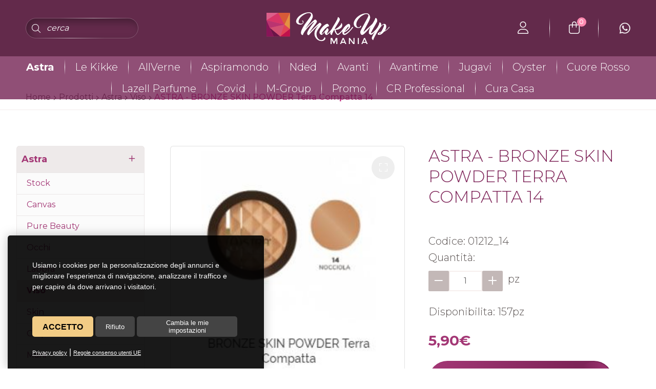

--- FILE ---
content_type: text/html; Charset=UTF-8
request_url: https://www.makeupmania.it/it/product/astra/viso/01212_14/94/
body_size: 48243
content:

<!DOCTYPE html>
<html lang="it">

<head>
<title>ASTRA - BRONZE SKIN POWDER Terra Compatta 14</title>
<meta name="description" content="ASTRA - BRONZE SKIN POWDER Terra Compatta 14 Vendita online prodotti cosmetici, trucchi e profumi, makeup artist, prodotti per cosmetica, cosmetici online, rossetti online, trucchi online, comprare trucchi e cosmetici online">

<link rel="canonical" href="https://www.makeupmania.it/it/product/astra/viso/01212_14/94/">
<meta charset="utf-8"><link rel="icon" type="image/png" href="/template/ico/favicon.png"><meta name="viewport" content="width=device-width, user-scalable=yes, initial-scale=1.0, minimum-scale=1.0, maximum-scale=5.0"><meta name="apple-mobile-web-app-capable" content="yes"><meta name="mobile-web-app-capable" content="yes"><meta name="apple-mobile-web-app-status-bar-style" content="black-translucent"><link rel="apple-touch-icon" href="/template/pwa/192x192.png" /><link rel="stylesheet" href="/template/css/style.css?v=2022.06.30"><meta property="og:site_name" content="ASTRA - BRONZE SKIN POWDER Terra Compatta 14"><meta property="og:title" content="ASTRA - BRONZE SKIN POWDER Terra Compatta 14"><meta property="og:type" content="website"><meta property="og:url" content="https://www.makeupmania.it/it/product/astra/viso/01212_14/94/"><meta property="og:image" content="https://www.makeupmania.it/public/prodotti/94/1075.jpg"><meta property="og:description" content="ASTRA - BRONZE SKIN POWDER Terra Compatta 14 Vendita online prodotti cosmetici, trucchi e profumi, makeup artist, prodotti per cosmetica, cosmetici online, rossetti online, trucchi online, comprare trucchi e cosmetici online"><meta name="theme-color" content="#ffffff"><meta name="twitter:card" content="summary"><meta name="twitter:title" content="ASTRA - BRONZE SKIN POWDER Terra Compatta 14"><meta name="twitter:description" content="ASTRA - BRONZE SKIN POWDER Terra Compatta 14 Vendita online prodotti cosmetici, trucchi e profumi, makeup artist, prodotti per cosmetica, cosmetici online, rossetti online, trucchi online, comprare trucchi e cosmetici online"><meta name="twitter:image" content="https://www.makeupmania.it/public/prodotti/94/1075.jpg"><script src="/_lib/jquery/jquery-3.6.1.min.js"></script>

</head>

<body>
    <div class="StylePagina vuoto">    
        
<div class="StyleIntestazione">
    <div class="contiene">
        	<form name="form" action="/it/search/" method="get" autocomplete="off" class="ricerca">
	<i class="fal fa-search"></i>
	<input id="find" name="f" maxlength="30" placeholder="cerca" value="">
	<button type="submit"></button>
	</form>

        <p class="logo" onclick="location.href='/'"><img src="/template/MUM-logo.svg" alt="ASTRA - BRONZE SKIN POWDER Terra Compatta 14" title="ASTRA - BRONZE SKIN POWDER Terra Compatta 14" id="logohead"></p>
        <div class="iconedestra">
            
                    <p onclick="location.href='/accesso/login/'"><i class="fa-light fa-user"></i></p>
                    <p style="display: none;" onclick="location.href='/accesso/iscrizione/'"><i class="fa-light fa-user"></i></p>
                
                <div class="tastocarrello" onclick="location.href='/commerce/carrello/'">
                    <i class="fa-light fa-bag-shopping"></i>
                            
                    <div id="badge">0</div>
                </div>    
            
            <i class="fa-brands fa-whatsapp fa-beat" style="--fa-animation-duration: 2s;" onclick="$('#msgwa').fadeIn()"></i>
        </div>
    </div>
    
	<div id="collapseCatalogo" onclick="$('.categorietesta').slideToggle();" style="display:none"><i class="fa-light fa-bars"></i></div>
	<div class="categorietesta">
	
						<div class="categoria catsel">
							<a href="/it/category/astra/" title="Astra">Astra</a>
						</div>		
					
						<div class="categoria ">
							<a href="/it/category/le-kikke/" title="Le Kikke">Le Kikke</a>
						</div>		
					
						<div class="categoria ">
							<a href="/it/category/allverne/" title="AllVerne">AllVerne</a>
						</div>		
					
						<div class="categoria ">
							<a href="/it/category/aspiramondo/" title="Aspiramondo">Aspiramondo</a>
						</div>		
					
						<div class="categoria ">
							<a href="/it/category/nded/" title="Nded">Nded</a>
						</div>		
					
						<div class="categoria ">
							<a href="/it/category/avanti/" title="Avanti">Avanti</a>
						</div>		
					
						<div class="categoria ">
							<a href="/it/category/avantime/" title="Avantime">Avantime</a>
						</div>		
					
						<div class="categoria ">
							<a href="/it/category/jugavi/" title="Jugavi">Jugavi</a>
						</div>		
					
						<div class="categoria ">
							<a href="/it/category/oyster/" title="Oyster">Oyster</a>
						</div>		
					
						<div class="categoria ">
							<a href="/it/category/cuore-rosso/" title="Cuore Rosso">Cuore Rosso</a>
						</div>		
					
						<div class="categoria ">
							<a href="/it/category/lazell-parfume/" title="Lazell Parfume">Lazell Parfume</a>
						</div>		
					
						<div class="categoria ">
							<a href="/it/category/covid/" title="Covid">Covid</a>
						</div>		
					
						<div class="categoria ">
							<a href="/it/category/m-group/" title="M-Group">M-Group</a>
						</div>		
					
						<div class="categoria ">
							<a href="/it/category/promo/" title="Promo">Promo</a>
						</div>		
					
						<div class="categoria ">
							<a href="/it/category/cr-professional/" title="CR Professional">CR Professional</a>
						</div>		
					
						<div class="categoria ">
							<a href="/it/category/cura-casa/" title="Cura Casa">Cura Casa</a>
						</div>		
					
	</div>
    
</div>
<div class="whatsapp">
    <script>
      function waopen() {
        $('#msgwa').fadeIn()
      }
      function wasend() {
        var wanumb = "+393298517331";
        var watext = $('#watext').val();
        var wanome = $('#wanome').val();
        
            if(watext == ""){inlineMsg('watext','Cosa posso fare per te?',2);return false;}
            if(wanome == ""){inlineMsg('wanome','Come ti chiami?',2);return false;}
            var wamsg = "Mi chiamo "+wanome+",%0A"+watext;
        
        window.open("https://api.whatsapp.com/send?phone="+wanumb+"&text="+wamsg,'_blank')
        $('#msgwa').fadeOut()
      }
    </script>
    <div id="msgwa">
      <div id="formwasend">
        <i class="far fa-times" id="closewa" onclick="$('#msgwa').fadeOut()"></i>
        
            <center><strong>Benvenuta/o!</strong></center>
        
        <div style="clear:both;"><textarea name="watext" id="watext" placeholder="Cosa posso fare per te?" autocomplete="off"></textarea></div>
        <div style="clear:both;"><input type="text" name="wanome" id="wanome" placeholder="Come ti chiami?" autocomplete="off"></div>
      </div>
      <div class="wasend" onclick="wasend();">Invia messaggio</div>
    </div>
</div>


        <!-- BREADCRUMBS -->
            <ol id="sei" itemscope itemtype="https://schema.org/BreadcrumbList">
                <li itemprop="itemListElement" itemscope itemtype="https://schema.org/ListItem">
                    <a href="/" itemprop="item" title="Home | ASTRA - BRONZE SKIN POWDER Terra Compatta 14">Home</a> <em class="fa fa-chevron-right"></em> 
                    <meta itemprop="position" content="1">
                    <meta itemprop="name" content="Home | ASTRA - BRONZE SKIN POWDER Terra Compatta 14">
                </li>
                <li><a href="/it/category">Prodotti</a> <em class="fa fa-chevron-right"></em></li>
            
                                <li itemprop="itemListElement" itemscope itemtype="https://schema.org/ListItem">
                                    <a href="/it/category/astra/" itemprop="item" title="Astra | ASTRA - BRONZE SKIN POWDER Terra Compatta 14">Astra</a> <em class="fa fa-chevron-right"></em> 
                                    <meta itemprop="position" content="2">
                                    <meta itemprop="name" content="Astra | ASTRA - BRONZE SKIN POWDER Terra Compatta 14">
                                </li>
                                <li itemprop="itemListElement" itemscope itemtype="https://schema.org/ListItem">
                                    <a href="/it/category/astra/viso/" itemprop="item" title="Viso | ASTRA - BRONZE SKIN POWDER Terra Compatta 14">Viso</a> <em class="fa fa-chevron-right"></em> 
                                    <meta itemprop="position" content="3">
                                    <meta itemprop="name" content="Viso | ASTRA - BRONZE SKIN POWDER Terra Compatta 14">
                                </li>
                                <li itemprop="itemListElement" itemscope itemtype="https://schema.org/ListItem">
                                    <a href="/it/product/astra/viso/01212_14/94/" itemprop="item" title="ASTRA - BRONZE SKIN POWDER Terra Compatta 14 | Viso - Astra"><strong>ASTRA - BRONZE SKIN POWDER Terra Compatta 14</strong></a>
                                    <meta itemprop="position" content="4">
                                    <meta itemprop="name" content="ASTRA - BRONZE SKIN POWDER Terra Compatta 14 | Viso - Astra">
                                </li>
                            
            </ol>
        <div class="ContentPage">

        <div class="elencocat">
        
					<div class="categorialato catsel">
						<a href="/it/category/astra/" title="Astra">Astra</a>
						<i class="far fa-plus" style="cursor: pointer" onclick="$('#cat-1').slideToggle()"></i>  
					</div>

				
						<div id="cat-1" style="display:block;clear: both;overflow: hidden;">
						
								<div class="subcategoria ">
									<a href="/it/category/astra//stock/" title="Stock">Stock</a>
								</div>
							
								<div class="subcategoria ">
									<a href="/it/category/astra//canvas/" title="Canvas">Canvas</a>
								</div>
							
								<div class="subcategoria ">
									<a href="/it/category/astra//pure-beauty/" title="Pure Beauty">Pure Beauty</a>
								</div>
							
								<div class="subcategoria ">
									<a href="/it/category/astra//occhi/" title="Occhi">Occhi</a>
								</div>
							
								<div class="subcategoria ">
									<a href="/it/category/astra//labbra/" title="Labbra">Labbra</a>
								</div>
							
								<div class="subcategoria subsel">
									<a href="/it/category/astra//viso/" title="Viso">Viso</a>
								</div>
							
								<div class="subcategoria ">
									<a href="/it/category/astra//skin/" title="Skin">Skin</a>
								</div>
							
								<div class="subcategoria ">
									<a href="/it/category/astra//corpo/" title="Corpo">Corpo</a>
								</div>
							
								<div class="subcategoria ">
									<a href="/it/category/astra//mani/" title="Mani">Mani</a>
								</div>
							
								<div class="subcategoria ">
									<a href="/it/category/astra//pro-nails/" title="Pro Nails">Pro Nails</a>
								</div>
							
								<div class="subcategoria ">
									<a href="/it/category/astra//brushes-eamp-tools/" title="Brushes & Tools">Brushes & Tools</a>
								</div>
							
								<div class="subcategoria ">
									<a href="/it/category/astra//expo/" title="Expo">Expo</a>
								</div>
							
								<div class="subcategoria ">
									<a href="/it/category/astra//expo-senza-scorta/" title="Expo Senza Scorta">Expo Senza Scorta</a>
								</div>
							
						</div>
						
					<div class="categorialato ">
						<a href="/it/category/le-kikke/" title="Le Kikke">Le Kikke</a>
						<i class="far fa-plus" style="cursor: pointer" onclick="$('#cat-3').slideToggle()"></i>  
					</div>

				
						<div id="cat-3" style="display:none;clear: both;overflow: hidden;">
						
								<div class="subcategoria ">
									<a href="/it/category/le-kikke//novita/" title="Novità">Novità</a>
								</div>
							
								<div class="subcategoria ">
									<a href="/it/category/le-kikke//accessori-capelli/" title="Accessori Capelli">Accessori Capelli</a>
								</div>
							
								<div class="subcategoria ">
									<a href="/it/category/le-kikke//accessori-bimba/" title="Accessori Bimba">Accessori Bimba</a>
								</div>
							
								<div class="subcategoria ">
									<a href="/it/category/le-kikke//offerta/" title="Offerta">Offerta</a>
								</div>
							
								<div class="subcategoria ">
									<a href="/it/category/le-kikke//clic-clac/" title="Clic Clac">Clic Clac</a>
								</div>
							
								<div class="subcategoria ">
									<a href="/it/category/le-kikke//serie-lk/" title="Serie LK">Serie LK</a>
								</div>
							
								<div class="subcategoria ">
									<a href="/it/category/le-kikke//beauty/" title="Beauty">Beauty</a>
								</div>
							
								<div class="subcategoria ">
									<a href="/it/category/le-kikke//cerchietti/" title="Cerchietti">Cerchietti</a>
								</div>
							
								<div class="subcategoria ">
									<a href="/it/category/le-kikke//expo/" title="Expo">Expo</a>
								</div>
							
								<div class="subcategoria ">
									<a href="/it/category/le-kikke//pinze/" title="Pinze">Pinze</a>
								</div>
							
						</div>
						
					<div class="categorialato ">
						<a href="/it/category/allverne/" title="AllVerne">AllVerne</a>
						<i class="far fa-plus" style="cursor: pointer" onclick="$('#cat-5').slideToggle()"></i>  
					</div>

				
					<div class="categorialato ">
						<a href="/it/category/aspiramondo/" title="Aspiramondo">Aspiramondo</a>
						<i class="far fa-plus" style="cursor: pointer" onclick="$('#cat-8').slideToggle()"></i>  
					</div>

				
					<div class="categorialato ">
						<a href="/it/category/nded/" title="Nded">Nded</a>
						<i class="far fa-plus" style="cursor: pointer" onclick="$('#cat-9').slideToggle()"></i>  
					</div>

				
					<div class="categorialato ">
						<a href="/it/category/avanti/" title="Avanti">Avanti</a>
						<i class="far fa-plus" style="cursor: pointer" onclick="$('#cat-21').slideToggle()"></i>  
					</div>

				
						<div id="cat-21" style="display:none;clear: both;overflow: hidden;">
						
								<div class="subcategoria ">
									<a href="/it/category/avanti//bracciale/" title="Bracciale">Bracciale</a>
								</div>
							
								<div class="subcategoria ">
									<a href="/it/category/avanti//novita/" title="Novità">Novità</a>
								</div>
							
								<div class="subcategoria ">
									<a href="/it/category/avanti//collana/" title="Collana">Collana</a>
								</div>
							
								<div class="subcategoria ">
									<a href="/it/category/avanti//orecchini/" title="Orecchini">Orecchini</a>
								</div>
							
						</div>
						
					<div class="categorialato ">
						<a href="/it/category/avantime/" title="Avantime">Avantime</a>
						<i class="far fa-plus" style="cursor: pointer" onclick="$('#cat-27').slideToggle()"></i>  
					</div>

				
						<div id="cat-27" style="display:none;clear: both;overflow: hidden;">
						
								<div class="subcategoria ">
									<a href="/it/category/avantime//altro/" title="Altro">Altro</a>
								</div>
							
								<div class="subcategoria ">
									<a href="/it/category/avantime//smalto-3in1/" title="Smalto 3in1">Smalto 3in1</a>
								</div>
							
						</div>
						
					<div class="categorialato ">
						<a href="/it/category/jugavi/" title="Jugavi">Jugavi</a>
						<i class="far fa-plus" style="cursor: pointer" onclick="$('#cat-34').slideToggle()"></i>  
					</div>

				
					<div class="categorialato ">
						<a href="/it/category/oyster/" title="Oyster">Oyster</a>
						<i class="far fa-plus" style="cursor: pointer" onclick="$('#cat-35').slideToggle()"></i>  
					</div>

				
						<div id="cat-35" style="display:none;clear: both;overflow: hidden;">
						
								<div class="subcategoria ">
									<a href="/it/category/oyster//dahlia-kit-color/" title="Dahlia Kit Color">Dahlia Kit Color</a>
								</div>
							
								<div class="subcategoria ">
									<a href="/it/category/oyster//dahlia-tubo/" title="Dahlia Tubo">Dahlia Tubo</a>
								</div>
							
								<div class="subcategoria ">
									<a href="/it/category/oyster//altro/" title="Altro">Altro</a>
								</div>
							
								<div class="subcategoria ">
									<a href="/it/category/oyster//directa/" title="Directa">Directa</a>
								</div>
							
						</div>
						
					<div class="categorialato ">
						<a href="/it/category/cuore-rosso/" title="Cuore Rosso">Cuore Rosso</a>
						<i class="far fa-plus" style="cursor: pointer" onclick="$('#cat-41').slideToggle()"></i>  
					</div>

				
						<div id="cat-41" style="display:none;clear: both;overflow: hidden;">
						
								<div class="subcategoria ">
									<a href="/it/category/cuore-rosso//viso/" title="Viso">Viso</a>
								</div>
							
								<div class="subcategoria ">
									<a href="/it/category/cuore-rosso//occhi/" title="Occhi">Occhi</a>
								</div>
							
								<div class="subcategoria ">
									<a href="/it/category/cuore-rosso//labbra/" title="Labbra">Labbra</a>
								</div>
							
								<div class="subcategoria ">
									<a href="/it/category/cuore-rosso//corpo/" title="Corpo">Corpo</a>
								</div>
							
								<div class="subcategoria ">
									<a href="/it/category/cuore-rosso//mani/" title="Mani">Mani</a>
								</div>
							
								<div class="subcategoria ">
									<a href="/it/category/cuore-rosso//z_expo/" title="z_Expo">z_Expo</a>
								</div>
							
								<div class="subcategoria ">
									<a href="/it/category/cuore-rosso//altro/" title="Altro">Altro</a>
								</div>
							
						</div>
						
					<div class="categorialato ">
						<a href="/it/category/lazell-parfume/" title="Lazell Parfume">Lazell Parfume</a>
						<i class="far fa-plus" style="cursor: pointer" onclick="$('#cat-50').slideToggle()"></i>  
					</div>

				
						<div id="cat-50" style="display:none;clear: both;overflow: hidden;">
						
								<div class="subcategoria ">
									<a href="/it/category/lazell-parfume//altro/" title="Altro">Altro</a>
								</div>
							
								<div class="subcategoria ">
									<a href="/it/category/lazell-parfume//woman-100ml/" title="Woman 100ml">Woman 100ml</a>
								</div>
							
								<div class="subcategoria ">
									<a href="/it/category/lazell-parfume//after-shave-100ml/" title="After Shave 100ml">After Shave 100ml</a>
								</div>
							
								<div class="subcategoria ">
									<a href="/it/category/lazell-parfume//woman-33ml/" title="Woman 33ml">Woman 33ml</a>
								</div>
							
								<div class="subcategoria ">
									<a href="/it/category/lazell-parfume//woman-75ml/" title="Woman 75ml">Woman 75ml</a>
								</div>
							
								<div class="subcategoria ">
									<a href="/it/category/lazell-parfume//man-100ml/" title="Man 100ml">Man 100ml</a>
								</div>
							
						</div>
						
					<div class="categorialato ">
						<a href="/it/category/covid/" title="Covid">Covid</a>
						<i class="far fa-plus" style="cursor: pointer" onclick="$('#cat-52').slideToggle()"></i>  
					</div>

				
					<div class="categorialato ">
						<a href="/it/category/m-group/" title="M-Group">M-Group</a>
						<i class="far fa-plus" style="cursor: pointer" onclick="$('#cat-59').slideToggle()"></i>  
					</div>

				
						<div id="cat-59" style="display:none;clear: both;overflow: hidden;">
						
								<div class="subcategoria ">
									<a href="/it/category/m-group//folletto/" title="Folletto">Folletto</a>
								</div>
							
								<div class="subcategoria ">
									<a href="/it/category/m-group//bimby-tm31/" title="Bimby TM31">Bimby TM31</a>
								</div>
							
								<div class="subcategoria ">
									<a href="/it/category/m-group//bimby-tm5/" title="Bimby TM5">Bimby TM5</a>
								</div>
							
								<div class="subcategoria ">
									<a href="/it/category/m-group//aspirapolvere/" title="Aspirapolvere">Aspirapolvere</a>
								</div>
							
								<div class="subcategoria ">
									<a href="/it/category/m-group//accessori/" title="Accessori">Accessori</a>
								</div>
							
								<div class="subcategoria ">
									<a href="/it/category/m-group//bimby-tm21/" title="Bimby TM21">Bimby TM21</a>
								</div>
							
								<div class="subcategoria ">
									<a href="/it/category/m-group//sacchetti-filtri-e-profumatori/" title="Sacchetti, Filtri e Profumatori">Sacchetti, Filtri e Profumatori</a>
								</div>
							
								<div class="subcategoria ">
									<a href="/it/category/m-group//bimby-tm3300/" title="Bimby TM3300">Bimby TM3300</a>
								</div>
							
						</div>
						
					<div class="categorialato ">
						<a href="/it/category/promo/" title="Promo">Promo</a>
						<i class="far fa-plus" style="cursor: pointer" onclick="$('#cat-70').slideToggle()"></i>  
					</div>

				
					<div class="categorialato ">
						<a href="/it/category/cr-professional/" title="CR Professional">CR Professional</a>
						<i class="far fa-plus" style="cursor: pointer" onclick="$('#cat-72').slideToggle()"></i>  
					</div>

				
						<div id="cat-72" style="display:none;clear: both;overflow: hidden;">
						
								<div class="subcategoria ">
									<a href="/it/category/cr-professional//labbra/" title="Labbra">Labbra</a>
								</div>
							
								<div class="subcategoria ">
									<a href="/it/category/cr-professional//occhi/" title="Occhi">Occhi</a>
								</div>
							
								<div class="subcategoria ">
									<a href="/it/category/cr-professional//sopracciglia/" title="Sopracciglia">Sopracciglia</a>
								</div>
							
								<div class="subcategoria ">
									<a href="/it/category/cr-professional//viso/" title="Viso">Viso</a>
								</div>
							
								<div class="subcategoria ">
									<a href="/it/category/cr-professional//skin/" title="Skin">Skin</a>
								</div>
							
								<div class="subcategoria ">
									<a href="/it/category/cr-professional//expo/" title="Expo">Expo</a>
								</div>
							
						</div>
						
					<div class="categorialato ">
						<a href="/it/category/cura-casa/" title="Cura Casa">Cura Casa</a>
						<i class="far fa-plus" style="cursor: pointer" onclick="$('#cat-79').slideToggle()"></i>  
					</div>

				    
        </div>

        <div class="schedapro">
                <div itemscope itemtype="http://schema.org/Product">

                    <!-- inizio dati strutturati -->
                    <meta itemprop="mpn" content="" />
                    <meta itemprop="name" content="ASTRA - BRONZE SKIN POWDER Terra Compatta 14" />
                    <link itemprop="image" href="https://www.makeupmania.it/public/prodotti/94/1075.jpg" />                        
                    <meta itemprop="description" content="
Terra compatta che scivola sulla pelle, vestendola di una texture luminosa e sottile per un effetto abbronzatura naturale. La sua speciale texture, estremamente setosa e sfumabile, è arricchita da un complesso di olio d’oliva, olio d’argan, olio di mandorle e aloe vera che, insieme all’acido ialuronico,conferiscono emollienza e comfort sulla pelle.A rendere unica Bronze Skin Powder è anche la fragranza: un’apertura fresca e aromatica con note di bergamotto, un cuore fiorito alla rosa e un fondo di muschio di quercia per richiamare le spiagge assolate dell’isola di Cipro.Geometrie moderne e armoniose scolpiscono la sua polvere impalpabile, che scivola sulla pelle donando un meraviglioso effetto abbronzato. Disponibile in 6 colorazioni.Prodotto certificato Qualità Vegana&nbsp;

&nbsp;

MODO D'USO:&nbsp;Bronzer in polvere altamente sfumabile e setoso.Dona un effetto abbronzato che può essere modulato a seconda della quantità di prodotto applicata.Stendere con un pennello a setole larghe per un effetto ambrato su tutto il viso o con un pennello angolato per un effetto contouring sulla zona degli zigomi.

&nbsp;">
                    <meta itemprop="sku" content="" />
                    <span itemprop="brand" itemtype="http://schema.org/Brand" itemscope>
                        <meta itemprop="name" content="ASTRA - BRONZE SKIN POWDER Terra Compatta 14" />
                    </span>
                    <div itemprop="aggregateRating"  itemtype="http://schema.org/AggregateRating" itemscope>
                        <div itemprop="itemReviewed" itemscope itemtype="https://schema.org/Organization">
                            <meta itemprop="image" content="https://www.makeupmania.it/public/prodotti/94/1075.jpg" /> 
                            <meta itemprop="name" content="NomeAzienda" /> 
                            <meta itemprop="telephone" content="Telefono" />
                            <meta itemprop="address" content="Indirizzo" />
                        </div>
                        <meta itemprop="reviewCount" content="100" />
                        <meta itemprop="ratingValue" content="4" />
                        <meta itemprop="bestRating" content="5" />
                        <meta itemprop="ratingCount" content="5" />
                    </div>
                    <div class="supro">
                        
                        <div class="frgallery">
                            <div class="fotorama" data-arrows="false" data-width="100%" data-minwidth="100%" data-maxwidth="100%"  data-keyboard="true" data-swipe="true" data-loop="false" data-click="false" data-allow-full-screen="true" data-nav="thumbs">
                            
                                            <img src="/public/prodotti/94/1075.jpg" alt="ASTRA - BRONZE SKIN POWDER Terra Compatta 14" width="100%" >
                                            
                            </div>
                        </div>
                        


                        <div class=dxpro>
                            
                            
                            <h1>ASTRA - BRONZE SKIN POWDER Terra Compatta 14</h1>
                            <h2></h2>
                            <p>Codice: 01212_14</p>
                            <!-- AbilitaCommerce -->
                            
                                <form method="post" action="#" name="carrello">
                                    

                                    <div class="dato">
                                        
                                            <p>Quantit&agrave;:</p> 
                                            
                                            <input type="number" disabled step="6" min="1" id="qta" name="qta" value="1">
                                            <script>
                                                //arma lo stepper
                                                $(function(){ Stepper('qta','1','157'); });
                                            </script>
                                            
                                            pz<br><br>Disponibilita: 157pz
                                    </div>             
                                </form>
                                <div id="ThePrice">
                                    <strong>
                                    5,90&euro;
                                    </strong>                                                    
                                </div>
                                <div class="pulsanti">     
                                    
                                        <button class="acq" onclick="AddToCart('94')">Aggiungi al carrello <i class="fal fa-shopping-cart"></i></button>
                                    
                                </div>
                            
                            <!-- /AbilitaCommerce -->
                            <div class="socialshare">

</div>
                        </div>
                    </div>
                    <p>
Terra compatta che scivola sulla pelle, vestendola di una texture luminosa e sottile per un<b> effetto abbronzatura naturale</b>. La sua speciale texture, estremamente setosa e sfumabile, è arricchita da un complesso di olio d’oliva, olio d’argan, olio di mandorle e aloe vera che, insieme all’acido ialuronico,conferiscono emollienza e comfort sulla pelle.<br/>A rendere unica Bronze Skin Powder è anche la fragranza: un’apertura fresca e aromatica con note di bergamotto, un cuore fiorito alla rosa e un fondo di muschio di quercia per richiamare le spiagge assolate dell’isola di Cipro.<br/><br/><br/>Geometrie moderne e armoniose scolpiscono la sua polvere impalpabile, che scivola sulla pelle donando un meraviglioso effetto abbronzato. Disponibile in 6 colorazioni.<br/><br/><b>Prodotto certificato Qualità Vegana</b>&nbsp;
</p>
<p>&nbsp;</p>
<p>
MODO D'USO:&nbsp;Bronzer in polvere altamente sfumabile e setoso.<br/><br/>Dona un effetto abbronzato che può essere modulato a seconda della quantità di prodotto applicata.<br/><br/>Stendere con un pennello a setole larghe per un effetto ambrato su tutto il viso o con un pennello angolato per un effetto contouring sulla zona degli zigomi.
</p>
<p>&nbsp;</p>
                        <hr>
                        <div class="notepro">PRODUTTORE:<br />GIUFRA SRL<br />Via Veneto 152 - 06059 Todi (PG)<br />P.IVA 01837230862<br /><br />Ingredients: Talc, Mica, Triisostearin, Polymethyl Methacrylate, Silica, Nylon-12, Cyclopentasiloxane, Aqua, Phenoxyethanol, Parfum, Propylene Glycol, Titanium Dioxide, Decylene Glycol, Argania Spinosa Oil, Olea Europaea Fruit Oil, Prunus Amygdalus Dulcis Oil, Tocopheryl Acetate, Aloe Barbadensis Leaf Juice, Tin Oxide, Jojoba Esters, Sodium Hyaluronate, Benzyl Alcohol, Dehydroacetic Acid, Sodium Benzoate, Potassium Sorbate, Citric Acid, Ascorbic Acid. +/- (May Contain): CI 77891 (Titanium Dioxide), CI 77491- CI 77492- CI 77499 (Iron Oxides), CI 15850 (Red 7 Lake), CI 77007 (Ultramarines), CI 19140 (Yellow 5 Lake).<br /><br />PaO: 24 M (9 g)<br /><br />DERMATOLOGICAMENTE TESTATO<br /><br />L'elenco degli ingredienti può variare; il consumatore deve fare riferimento al packaging del prodotto per conoscere l'elenco più aggiornato.<br /><br />Base	C/SAN-ABS 91	Plastica<br />coperchio	SAN 7+ABS 7	Plastica<br />etichetta	PP 5	Plastica<br />Verifica le disposizioni del tuo comune</div>
                    
                </div>
        </div>


        </div>
        <div class="formpagine">
    <form method="post" action="/formsend.asp" onsubmit="return ValidaMiniform(MiniForm)" name="MiniForm">
        <p class="titolo"><i class="fa-light fa-lips"></i><br>Contattaci subito</p>
        <div id="FormSendMailToSite2" class="giustifica">
            <div class="sx">
                <div><input id="intestatario" name="Intestatario" type="text" placeholder="Nome e cognome"></div>
                <div><input id="email" name="Mail" type="text" placeholder="E-mail" onkeyup="valid(this,'nospace')"></div>
                <div><input id="telefono" name="Telefono" type="text" onkeyup="valid(this,'notnumbers')" placeholder="Telefono"></div>
            </div>
            <div class="dx">
                <textarea id="messaggio" rows="11" cols="40" name="Messaggio" placeholder="Messaggio"></textarea>                 
            </div>
        </div>
        <div class="check">
            <div id="autorizza">
                <input id="privacy" type="checkbox" name="privacy" value="true"> <span>Autorizzo al trattamento dei dati (<a href="/it/page/privacy/" target="_blank" title="Privacy policy">privacy</a>)</span>
            </div>
            <div>
                <input id="newsletter" type="checkbox" name="newsletter" value="true"> <span>Autorizzo ricezione newsletter</span>
            </div>
            <div>
                
		<div><div id="securityCode"></div></div>
		<script src="https://www.google.com/recaptcha/api.js?render=6LdEtSUpAAAAAExzijPmDV30uDQKf5dwQF175eg3"></script>
		<script>
		function getReCaptcha(){
			//console.log("genero un ReCaptcha")
			grecaptcha.ready(function() {
			    grecaptcha.execute('6LdEtSUpAAAAAExzijPmDV30uDQKf5dwQF175eg3', 
			      {action: 'check'}).then(function(token) {
			       $("#securityCode").html("<input type=\"hidden\" name=\"g-recaptcha-response\" id=\"g-recaptcha-response\" value=\""+token+"\">")

			    });
			});
		}
		getReCaptcha();
		//2020-01-20 | reload per evitare timeout
		setInterval(function(){getReCaptcha();}, 60000);
		</script>
		
            </div>
        </div>                  
        <div class="formtasto"><input type="submit" name="Submit" value="Invia"></div>
    </form>
</div><div class="clienti">
	<script>
	$(document).ready(function(){
	    $('.StyleMarchi').slick({
	        autoplay: true,
	        autoplaySpeed: 2000,
	        infinite: true,
	        speed: 500,
	        slidesToShow: 4,
	        slidesToScroll: 1,
	        responsive: [{
	            breakpoint: 1024,
	            settings: {
	                slidesToShow: 2,
	                slidesToScroll: 1,
	                infinite: true,
	                dots: true,
	                arrows: true
	            }
	        }, {
	            breakpoint: 600,
	            settings: {
	                slidesToShow: 2,
	                slidesToScroll: 1,
	                dots: false,
	                arrows: false
	            }
	        }, {
	            breakpoint: 480,
	            settings: {
	                slidesToShow: 1,
	                slidesToScroll: 1,
	                dots: false,
	                arrows: false
	            }
	        }]
	    });
	});
	</script>

	  <div class="StyleMarchi">
	  
	          <div class="singlepartner">
	      		<img src="/public/image/marchi/astra.jpg" alt="astra">
	          </div>
	          
	          <div class="singlepartner">
	      		<img src="/public/image/marchi/avantime.jpg" alt="avantime">
	          </div>
	          
	          <div class="singlepartner">
	      		<img src="/public/image/marchi/dahlia.jpg" alt="dahlia">
	          </div>
	          
	          <div class="singlepartner">
	      		<img src="/public/image/marchi/lazell.jpg" alt="lazell">
	          </div>
	          
	          <div class="singlepartner">
	      		<img src="/public/image/marchi/oyster.jpg" alt="oyster">
	          </div>
	            
	  </div>
</div>
<script>
$(document).ready(function(){
    $('#cookie_recenti').slick({
        autoplay: true,
        autoplaySpeed: 2000,
        infinite: true,
        speed: 500,
        slidesToShow: 3,
        slidesToScroll: 1,

        variableWidth: false,
        adaptiveHeight: true,
        pauseOnFocus: true,
        pauseOnHover: true,

        responsive: [{
            breakpoint: 1165,
            settings: {
                slidesToShow: 2,
                slidesToScroll: 1,
                dots: false,
                arrows: false
            }
        }, {
            breakpoint: 480,
            settings: {
                slidesToShow: 1,
                slidesToScroll: 1,
                dots: false,
                arrows: false
            }
        }]
    });
});
</script>

<div class="contienerecenti">
    <div class="titolo">Visti di recente</div>
    <div id="cookie_recenti">
        
                        <div class="elencosel" onclick="location.href='/it/product/astra/viso/01212_14/94/'" title="01212_14">
                            <div class="fotopro">
                                <img class="lazy" data-original="/public/prodotti/94/1075.jpg" src="/public/prodotti/94/1075.jpg" width="400" alt="ASTRA - BRONZE SKIN POWDER Terra Compatta 14">
                            </div>
                            <p class="antepro">
                                <a href="/it/product/astra/viso/01212_14/94/" title="01212_14">ASTRA - BRONZE SKIN POWDER Terra Compatta 14</a><br>
                                <span></span>
                            </p>
                            <p class="prezzo">
                                5,90&euro;                          
                            </p>
                            <button>Scopri di più</button>
                        </div>
                           
    </div>
</div>
	
<script src="/include/js/easycomm.js?v=2022.06.30"></script>

<a href="#" class="scroll_top" alt="MakeUp Mania | Torna in cima"></a>

<div class="footer1">
    
<div id="boxfnewsletter">
        <div class="testonwsl">Iscriviti alla<br>newsletter</div>
        <div class="formnwsl">
            <form name="FormMail" method="post" action="/include/inc_mail.asp" onsubmit="return ValidaNewsletter(this)">
            <input type="hidden" name="a" value="Kczh">
            <input type="hidden" name="f" value="1f2d">
                <div class="mini"><input id="nomeNs" type="text" name="n" size="20" placeholder="nome"></div>
                <div class="mini"><input id="emailNs" type="text" name="m" size="20" onkeyup="valid(this,'nospace')" placeholder="mail"></div>
                <div class="check">
                    <input id="privacyNs" type="checkbox" name="privacy" value="true"> <span>Autorizzo al trattamento dei dati (<a href="/it/page/privacy/" target="_blank" title="Privacy policy">privacy</a>)</span>
                </div>
                
                

                <div>
                    
		<div><div id="securityCode"></div></div>
		<script src="https://www.google.com/recaptcha/api.js?render=6LdEtSUpAAAAAExzijPmDV30uDQKf5dwQF175eg3"></script>
		<script>
		function getReCaptcha(){
			//console.log("genero un ReCaptcha")
			grecaptcha.ready(function() {
			    grecaptcha.execute('6LdEtSUpAAAAAExzijPmDV30uDQKf5dwQF175eg3', 
			      {action: 'check'}).then(function(token) {
			       $("#securityCode").html("<input type=\"hidden\" name=\"g-recaptcha-response\" id=\"g-recaptcha-response\" value=\""+token+"\">")

			    });
			});
		}
		getReCaptcha();
		//2020-01-20 | reload per evitare timeout
		setInterval(function(){getReCaptcha();}, 60000);
		</script>
		
                </div>
                <button id="nswSubmit"><span class="fa-regular fa-chevron-right"></span></button>
            </form>
        </div>
</div>


	<img onclick="location.href='/'" src="/template/MUM-logo.svg"><br>
	<p class="dati">
		<a href="mailto:info@makeupmania.it">info@makeupmania.it</a><span class="pallino">&bullet;</span><a href="mailto:ordini@makeupmania.it">ordini@makeupmania.it</a><br>
		<a href="tel:+393284335750">+39 <strong>328 433 57 50</strong></a><span class="pallino">&bullet;</span><a href="tel:+3909311853713">+39 <strong>0931 18 53 713</strong></a>
	</p>

	<div class="orari">
		<i class="fa-regular fa-clock"></i>Servizio clienti attivo dal lunedì al venerdì dalle ore 10 alle ore 13
	</div>

    <p class="social">
        <i class="fa-brands fa-facebook-f" onclick="window.open('https://www.facebook.com/MakeUpManiaItalia','_blank')"></i><br>
		<i class="fa-brands fa-whatsapp" onclick="$('#msgwa').fadeIn()"></i>
    </p>

		
		<ul>
				
				<li><a href="/it/page/chi-siamo/" title="Vendita online prodotti cosmetici">Chi siamo</a></li>
				
				<li><a href="/it/page/termini-e-condizioni/" title="Acquista trucchi e make up">Termini e condizioni</a></li>
				
				<li><a href="/it/page/pagamenti-e-spedizioni/" title="Spedizione cosmetici online">Pagamenti e spedizioni</a></li>
				
				<li><a href="/it/page/ordini-e-risoluzioni/" title="Acquista trucchi online">Ordini e risoluzioni</a></li>
				
				<li><a href="/it/page/resi-e-rimborsi/" title="Resi e rimborsi">Resi e rimborsi</a></li>
				
				<li><a href="/accesso/iscrizione-b2b/" title="Acquista trucchi e cosmetici come azienda">Sei un'azienda?</a></li>
				
				<li><a href="/it/page/lavora-con-noi/" title="Diventa partner">Diventa partner</a></li>
				
				<li><a href="/it/page/contatti/" title="Contatti">Contatti</a></li>
			
	    </ul>
	    



</div>

	<div class="footer2">
	    &copy; 2026&nbsp;MakeUp Mania - PI: 01730570890
	    | <a href="#" id="open_preferences_center" rel="nofollow" title="Cookies settings">Cookies Settings</a>
	    | <a href="/it/page/privacy/" target="_blank" title="Privacy policy">Privacy</a>
	    | designed by <a href='https://www.creative-studio.it/' target='_blank' title='Creative Studio realizzazione siti web Monza'>&copy; Creative Studio</a>
	</div>


<!-- GFonts -->
<link rel="preconnect" href="https://fonts.gstatic.com" crossorigin>
<link rel="preconnect" href="https://fonts.gstatic.com" crossorigin>
<link href="https://fonts.googleapis.com/css2?family=Allura&family=Montserrat:wght@200;300;400;500;600;700&display=swap" rel="stylesheet">
<link rel="stylesheet" href="https://fonts.googleapis.com/icon?family=Material+Icons">
<!-- //GFonts -->
<link rel="stylesheet" href="/template/css/composer.css"><link rel="stylesheet" href="/_lib/fontawesome/css/all.min.css"><link rel="stylesheet" href="/_lib/fotorama/fotorama.css"><link rel="stylesheet" href="/_lib/fresco/fresco.css"><script src="/_lib/fotorama/fotorama.js"></script><script src="/_lib/fresco/fresco.js"></script><script src="/include/js/common.js?v=2022.06.30"></script><script src="/include/js/frontend.js?v=2022.06.30"></script><script src="/_lib/slick/slick.min.js"></script><link rel="stylesheet" href="/_lib/slick/slick.css"><script src="/_lib/appear/index.js"></script>


<script type="text/javascript" src="/_lib/cookie-consent.js" charset="UTF-8"></script>
<script type="text/javascript" charset="UTF-8">
document.addEventListener('DOMContentLoaded', function () {
cookieconsent.run({"notice_banner_type":"simple","consent_type":"express","palette":"light","language":"it","page_load_consent_levels":["strictly-necessary"],"notice_banner_reject_button_hide":false,"preferences_center_close_button_hide":false,"page_refresh_confirmation_buttons":false,"website_name":"","website_privacy_policy_url":"https://www.makeupmania.it/it/page/privacy/"});
});
$(function() {
setTimeout(function(){
    $('.cc-nb-main-container').append("<div class='morecookielink'><a href='/it/page/privacy/' target='_blank' rel='nofollow'>Privacy policy</a> | <a href='https://policies.google.com/technologies/partner-sites' target='_blank' rel='nofollow'>Regole consenso utenti UE</a></div>")
    })
}, 1000);  
</script>
<script type="text/plain" cookie-consent="tracking" async src="https://www.googletagmanager.com/gtag/js?id=UA-38605839-26"></script>
<script type="text/plain" cookie-consent="tracking">window.dataLayer = window.dataLayer || [];function gtag(){dataLayer.push(arguments);}gtag('js', new Date());gtag('set', 'anonymizeIp', true);gtag('config', 'UA-38605839-26');</script>
<style>
@media only screen and (min-width:0px) and (max-width:767px) {
.cc-nb-buttons-container{flex-direction: column;}
.cc-nb-text-container{height: 110px !important}
}
@media only screen and (min-width:768px) and (max-width:1350px) {
.cc-nb-text-container{height: 100px !important} 
}
.freeprivacypolicy-com---palette-light.freeprivacypolicy-com---nb{background-color: rgba(0,0,0,0.9); max-width: 500px; width: 92%; -moz-border-radius: 5px 5px 0px 0px;-webkit-border-radius: 5px 5px 0px 0px;border-radius: 5px 5px 0px 0px;margin: 0px 0px 0px 15px;box-shadow: rgb(100,100,100,0.4) 0 0 20px 0; color: #fff !important;}
.freeprivacypolicy-com---palette-light .cc-nb-text,.freeprivacypolicy-com---palette-light .cc-nb-title{color: #fff;font-size: 0.8em !important;font-weight: 300;}
.freeprivacypolicy-com---reset{font-family:'Roboto',sans-serif !important;}
.freeprivacypolicy-com---palette-light .cc-nb-okagree{color: #000;text-decoration: none;display: block;box-shadow: rgb(0 0 0 / 5%) 0 0 10px 0 !important;padding: 10px 20px;-moz-border-radius: 5px;-webkit-border-radius: 5px;border-radius: 5px; background-color: #f2cc85 !important;height: 40px;line-height: 15px;text-transform: uppercase;font-weight: bold !important;}
.freeprivacypolicy-com---palette-light .cc-nb-changep{color: #fff;text-decoration: none;display: block; box-shadow: rgb(0 0 0 / 5%) 0 0 10px 0;padding: 5px 20px;-moz-border-radius: 5px;-webkit-border-radius: 5px;border-radius: 5px; background-color: #444 !important;height: 40px;font-size: 0.8em !important;line-height: 15px;}
.freeprivacypolicy-com---palette-light .cc-nb-okagree, .freeprivacypolicy-com---palette-light .cc-cp-foot-save{text-decoration: none;display: block;box-shadow: none;padding: 5px 20px;-moz-border-radius: 5px;-webkit-border-radius: 5px;border-radius: 5px; height: 40px;line-height: 15px;font-weight: 300;}
.freeprivacypolicy-com---palette-light .cc-nb-reject{color: #fff;text-decoration: none;display: block; box-shadow: rgb(0 0 0 / 5%) 0 0 10px 0;padding: 5px 20px;-moz-border-radius: 5px;-webkit-border-radius: 5px;border-radius: 5px; background-color: #444 !important;height: 40px;font-size: 0.8em !important;line-height: 15px;}
.freeprivacypolicy-com---palette-light .cc-nb-okagree:after, .freeprivacypolicy-com---palette-light .cc-nb-changep:after, .freeprivacypolicy-com---palette-light .cc-nb-reject:after, .cc-cp-foot-save:after{display: none !important;}
.freeprivacypolicy-com---reset{font-weight: 300;}
.freeprivacypolicy-com---nb .cc-nb-okagree, .freeprivacypolicy-com---nb .cc-nb-reject, .freeprivacypolicy-com---nb .cc-nb-changep{font-weight: 300;font-size: 1.0em;}
.freeprivacypolicy-com---nb-simple{ bottom: 0;left: 0;width: 100%;overflow: inherit !important; height: auto !important;}
.freeprivacypolicy-com---palette-light .cc-nb-title, .freeprivacypolicy-com---pc-dialog .cc-pc-head-lang select{display: none;}
.freeprivacypolicy-com---palette-light .cc-cp-body-tabs-item{border-right-color: #666;border-bottom-color: #666;}
.freeprivacypolicy-com---reset a:hover{text-decoration: none;}
.freeprivacypolicy-com---pc-dialog input[type="checkbox"].cc-custom-checkbox:checked+label:before{background: green;}
.freeprivacypolicy-com---palette-light .cc-pc-container{background: #fff;border-radius: 5px;overflow: hidden;}
.freeprivacypolicy-com---pc-dialog{padding-bottom: 50px;}
.freeprivacypolicy-com---palette-light .cc-cp-foot-byline{opacity: 0; visibility: hidden;}
.freeprivacypolicy-com---palette-light .cc-pc-head-close{padding: 0; margin: 0;}
.cc-nb-text{display: none;}
.cc-nb-text-container{position: relative; height: 70px}
.cc-nb-text-container:after{position:absolute;font-size:0.9em;left:0px;top:0px; text-align:left; font-weight: 300}

.cc-nb-text-container:after{content:"Usiamo i cookies per la personalizzazione degli annunci e migliorare l\'esperienza di navigazione, analizzare il traffico e per capire da dove arrivano i visitatori.";}

.morecookielink{position: absolute;bottom: 20px;}
.morecookielink a, .morecookielink a:hover{color: #fff;text-decoration: underline;font-size: 0.7em;}
.cc-nb-reject, .cc-nb-changep, .cc-pc-head-close:hover, .cc-nb-reject:hover, .cc-nb-changep:hover{background: none !important;}
.cc-nb-buttons-container{display: flex !important; justify-content: space-between; margin:  10px 0px}
</style>
    </div>
<script>
$(function(){
    $('.GalleryProduct').slick({
        dots: true,
        autoplay: true,
        autoplaySpeed: 1500,
        infinite: true,
        speed: 800,
        slidesToShow: 1,
        centerMode: false,
        variableWidth: true,
        slidesToScroll: 1,     
        adaptiveHeight: false,
        pauseOnFocus: true,
        pauseOnHover: true   
    });
    $('.GalleryProduct').fadeIn(2000)    
});
</script>    
</body>
</html>


--- FILE ---
content_type: text/html; charset=utf-8
request_url: https://www.google.com/recaptcha/api2/anchor?ar=1&k=6LdEtSUpAAAAAExzijPmDV30uDQKf5dwQF175eg3&co=aHR0cHM6Ly93d3cubWFrZXVwbWFuaWEuaXQ6NDQz&hl=en&v=N67nZn4AqZkNcbeMu4prBgzg&size=invisible&anchor-ms=20000&execute-ms=30000&cb=hd77ppv1quvp
body_size: 48866
content:
<!DOCTYPE HTML><html dir="ltr" lang="en"><head><meta http-equiv="Content-Type" content="text/html; charset=UTF-8">
<meta http-equiv="X-UA-Compatible" content="IE=edge">
<title>reCAPTCHA</title>
<style type="text/css">
/* cyrillic-ext */
@font-face {
  font-family: 'Roboto';
  font-style: normal;
  font-weight: 400;
  font-stretch: 100%;
  src: url(//fonts.gstatic.com/s/roboto/v48/KFO7CnqEu92Fr1ME7kSn66aGLdTylUAMa3GUBHMdazTgWw.woff2) format('woff2');
  unicode-range: U+0460-052F, U+1C80-1C8A, U+20B4, U+2DE0-2DFF, U+A640-A69F, U+FE2E-FE2F;
}
/* cyrillic */
@font-face {
  font-family: 'Roboto';
  font-style: normal;
  font-weight: 400;
  font-stretch: 100%;
  src: url(//fonts.gstatic.com/s/roboto/v48/KFO7CnqEu92Fr1ME7kSn66aGLdTylUAMa3iUBHMdazTgWw.woff2) format('woff2');
  unicode-range: U+0301, U+0400-045F, U+0490-0491, U+04B0-04B1, U+2116;
}
/* greek-ext */
@font-face {
  font-family: 'Roboto';
  font-style: normal;
  font-weight: 400;
  font-stretch: 100%;
  src: url(//fonts.gstatic.com/s/roboto/v48/KFO7CnqEu92Fr1ME7kSn66aGLdTylUAMa3CUBHMdazTgWw.woff2) format('woff2');
  unicode-range: U+1F00-1FFF;
}
/* greek */
@font-face {
  font-family: 'Roboto';
  font-style: normal;
  font-weight: 400;
  font-stretch: 100%;
  src: url(//fonts.gstatic.com/s/roboto/v48/KFO7CnqEu92Fr1ME7kSn66aGLdTylUAMa3-UBHMdazTgWw.woff2) format('woff2');
  unicode-range: U+0370-0377, U+037A-037F, U+0384-038A, U+038C, U+038E-03A1, U+03A3-03FF;
}
/* math */
@font-face {
  font-family: 'Roboto';
  font-style: normal;
  font-weight: 400;
  font-stretch: 100%;
  src: url(//fonts.gstatic.com/s/roboto/v48/KFO7CnqEu92Fr1ME7kSn66aGLdTylUAMawCUBHMdazTgWw.woff2) format('woff2');
  unicode-range: U+0302-0303, U+0305, U+0307-0308, U+0310, U+0312, U+0315, U+031A, U+0326-0327, U+032C, U+032F-0330, U+0332-0333, U+0338, U+033A, U+0346, U+034D, U+0391-03A1, U+03A3-03A9, U+03B1-03C9, U+03D1, U+03D5-03D6, U+03F0-03F1, U+03F4-03F5, U+2016-2017, U+2034-2038, U+203C, U+2040, U+2043, U+2047, U+2050, U+2057, U+205F, U+2070-2071, U+2074-208E, U+2090-209C, U+20D0-20DC, U+20E1, U+20E5-20EF, U+2100-2112, U+2114-2115, U+2117-2121, U+2123-214F, U+2190, U+2192, U+2194-21AE, U+21B0-21E5, U+21F1-21F2, U+21F4-2211, U+2213-2214, U+2216-22FF, U+2308-230B, U+2310, U+2319, U+231C-2321, U+2336-237A, U+237C, U+2395, U+239B-23B7, U+23D0, U+23DC-23E1, U+2474-2475, U+25AF, U+25B3, U+25B7, U+25BD, U+25C1, U+25CA, U+25CC, U+25FB, U+266D-266F, U+27C0-27FF, U+2900-2AFF, U+2B0E-2B11, U+2B30-2B4C, U+2BFE, U+3030, U+FF5B, U+FF5D, U+1D400-1D7FF, U+1EE00-1EEFF;
}
/* symbols */
@font-face {
  font-family: 'Roboto';
  font-style: normal;
  font-weight: 400;
  font-stretch: 100%;
  src: url(//fonts.gstatic.com/s/roboto/v48/KFO7CnqEu92Fr1ME7kSn66aGLdTylUAMaxKUBHMdazTgWw.woff2) format('woff2');
  unicode-range: U+0001-000C, U+000E-001F, U+007F-009F, U+20DD-20E0, U+20E2-20E4, U+2150-218F, U+2190, U+2192, U+2194-2199, U+21AF, U+21E6-21F0, U+21F3, U+2218-2219, U+2299, U+22C4-22C6, U+2300-243F, U+2440-244A, U+2460-24FF, U+25A0-27BF, U+2800-28FF, U+2921-2922, U+2981, U+29BF, U+29EB, U+2B00-2BFF, U+4DC0-4DFF, U+FFF9-FFFB, U+10140-1018E, U+10190-1019C, U+101A0, U+101D0-101FD, U+102E0-102FB, U+10E60-10E7E, U+1D2C0-1D2D3, U+1D2E0-1D37F, U+1F000-1F0FF, U+1F100-1F1AD, U+1F1E6-1F1FF, U+1F30D-1F30F, U+1F315, U+1F31C, U+1F31E, U+1F320-1F32C, U+1F336, U+1F378, U+1F37D, U+1F382, U+1F393-1F39F, U+1F3A7-1F3A8, U+1F3AC-1F3AF, U+1F3C2, U+1F3C4-1F3C6, U+1F3CA-1F3CE, U+1F3D4-1F3E0, U+1F3ED, U+1F3F1-1F3F3, U+1F3F5-1F3F7, U+1F408, U+1F415, U+1F41F, U+1F426, U+1F43F, U+1F441-1F442, U+1F444, U+1F446-1F449, U+1F44C-1F44E, U+1F453, U+1F46A, U+1F47D, U+1F4A3, U+1F4B0, U+1F4B3, U+1F4B9, U+1F4BB, U+1F4BF, U+1F4C8-1F4CB, U+1F4D6, U+1F4DA, U+1F4DF, U+1F4E3-1F4E6, U+1F4EA-1F4ED, U+1F4F7, U+1F4F9-1F4FB, U+1F4FD-1F4FE, U+1F503, U+1F507-1F50B, U+1F50D, U+1F512-1F513, U+1F53E-1F54A, U+1F54F-1F5FA, U+1F610, U+1F650-1F67F, U+1F687, U+1F68D, U+1F691, U+1F694, U+1F698, U+1F6AD, U+1F6B2, U+1F6B9-1F6BA, U+1F6BC, U+1F6C6-1F6CF, U+1F6D3-1F6D7, U+1F6E0-1F6EA, U+1F6F0-1F6F3, U+1F6F7-1F6FC, U+1F700-1F7FF, U+1F800-1F80B, U+1F810-1F847, U+1F850-1F859, U+1F860-1F887, U+1F890-1F8AD, U+1F8B0-1F8BB, U+1F8C0-1F8C1, U+1F900-1F90B, U+1F93B, U+1F946, U+1F984, U+1F996, U+1F9E9, U+1FA00-1FA6F, U+1FA70-1FA7C, U+1FA80-1FA89, U+1FA8F-1FAC6, U+1FACE-1FADC, U+1FADF-1FAE9, U+1FAF0-1FAF8, U+1FB00-1FBFF;
}
/* vietnamese */
@font-face {
  font-family: 'Roboto';
  font-style: normal;
  font-weight: 400;
  font-stretch: 100%;
  src: url(//fonts.gstatic.com/s/roboto/v48/KFO7CnqEu92Fr1ME7kSn66aGLdTylUAMa3OUBHMdazTgWw.woff2) format('woff2');
  unicode-range: U+0102-0103, U+0110-0111, U+0128-0129, U+0168-0169, U+01A0-01A1, U+01AF-01B0, U+0300-0301, U+0303-0304, U+0308-0309, U+0323, U+0329, U+1EA0-1EF9, U+20AB;
}
/* latin-ext */
@font-face {
  font-family: 'Roboto';
  font-style: normal;
  font-weight: 400;
  font-stretch: 100%;
  src: url(//fonts.gstatic.com/s/roboto/v48/KFO7CnqEu92Fr1ME7kSn66aGLdTylUAMa3KUBHMdazTgWw.woff2) format('woff2');
  unicode-range: U+0100-02BA, U+02BD-02C5, U+02C7-02CC, U+02CE-02D7, U+02DD-02FF, U+0304, U+0308, U+0329, U+1D00-1DBF, U+1E00-1E9F, U+1EF2-1EFF, U+2020, U+20A0-20AB, U+20AD-20C0, U+2113, U+2C60-2C7F, U+A720-A7FF;
}
/* latin */
@font-face {
  font-family: 'Roboto';
  font-style: normal;
  font-weight: 400;
  font-stretch: 100%;
  src: url(//fonts.gstatic.com/s/roboto/v48/KFO7CnqEu92Fr1ME7kSn66aGLdTylUAMa3yUBHMdazQ.woff2) format('woff2');
  unicode-range: U+0000-00FF, U+0131, U+0152-0153, U+02BB-02BC, U+02C6, U+02DA, U+02DC, U+0304, U+0308, U+0329, U+2000-206F, U+20AC, U+2122, U+2191, U+2193, U+2212, U+2215, U+FEFF, U+FFFD;
}
/* cyrillic-ext */
@font-face {
  font-family: 'Roboto';
  font-style: normal;
  font-weight: 500;
  font-stretch: 100%;
  src: url(//fonts.gstatic.com/s/roboto/v48/KFO7CnqEu92Fr1ME7kSn66aGLdTylUAMa3GUBHMdazTgWw.woff2) format('woff2');
  unicode-range: U+0460-052F, U+1C80-1C8A, U+20B4, U+2DE0-2DFF, U+A640-A69F, U+FE2E-FE2F;
}
/* cyrillic */
@font-face {
  font-family: 'Roboto';
  font-style: normal;
  font-weight: 500;
  font-stretch: 100%;
  src: url(//fonts.gstatic.com/s/roboto/v48/KFO7CnqEu92Fr1ME7kSn66aGLdTylUAMa3iUBHMdazTgWw.woff2) format('woff2');
  unicode-range: U+0301, U+0400-045F, U+0490-0491, U+04B0-04B1, U+2116;
}
/* greek-ext */
@font-face {
  font-family: 'Roboto';
  font-style: normal;
  font-weight: 500;
  font-stretch: 100%;
  src: url(//fonts.gstatic.com/s/roboto/v48/KFO7CnqEu92Fr1ME7kSn66aGLdTylUAMa3CUBHMdazTgWw.woff2) format('woff2');
  unicode-range: U+1F00-1FFF;
}
/* greek */
@font-face {
  font-family: 'Roboto';
  font-style: normal;
  font-weight: 500;
  font-stretch: 100%;
  src: url(//fonts.gstatic.com/s/roboto/v48/KFO7CnqEu92Fr1ME7kSn66aGLdTylUAMa3-UBHMdazTgWw.woff2) format('woff2');
  unicode-range: U+0370-0377, U+037A-037F, U+0384-038A, U+038C, U+038E-03A1, U+03A3-03FF;
}
/* math */
@font-face {
  font-family: 'Roboto';
  font-style: normal;
  font-weight: 500;
  font-stretch: 100%;
  src: url(//fonts.gstatic.com/s/roboto/v48/KFO7CnqEu92Fr1ME7kSn66aGLdTylUAMawCUBHMdazTgWw.woff2) format('woff2');
  unicode-range: U+0302-0303, U+0305, U+0307-0308, U+0310, U+0312, U+0315, U+031A, U+0326-0327, U+032C, U+032F-0330, U+0332-0333, U+0338, U+033A, U+0346, U+034D, U+0391-03A1, U+03A3-03A9, U+03B1-03C9, U+03D1, U+03D5-03D6, U+03F0-03F1, U+03F4-03F5, U+2016-2017, U+2034-2038, U+203C, U+2040, U+2043, U+2047, U+2050, U+2057, U+205F, U+2070-2071, U+2074-208E, U+2090-209C, U+20D0-20DC, U+20E1, U+20E5-20EF, U+2100-2112, U+2114-2115, U+2117-2121, U+2123-214F, U+2190, U+2192, U+2194-21AE, U+21B0-21E5, U+21F1-21F2, U+21F4-2211, U+2213-2214, U+2216-22FF, U+2308-230B, U+2310, U+2319, U+231C-2321, U+2336-237A, U+237C, U+2395, U+239B-23B7, U+23D0, U+23DC-23E1, U+2474-2475, U+25AF, U+25B3, U+25B7, U+25BD, U+25C1, U+25CA, U+25CC, U+25FB, U+266D-266F, U+27C0-27FF, U+2900-2AFF, U+2B0E-2B11, U+2B30-2B4C, U+2BFE, U+3030, U+FF5B, U+FF5D, U+1D400-1D7FF, U+1EE00-1EEFF;
}
/* symbols */
@font-face {
  font-family: 'Roboto';
  font-style: normal;
  font-weight: 500;
  font-stretch: 100%;
  src: url(//fonts.gstatic.com/s/roboto/v48/KFO7CnqEu92Fr1ME7kSn66aGLdTylUAMaxKUBHMdazTgWw.woff2) format('woff2');
  unicode-range: U+0001-000C, U+000E-001F, U+007F-009F, U+20DD-20E0, U+20E2-20E4, U+2150-218F, U+2190, U+2192, U+2194-2199, U+21AF, U+21E6-21F0, U+21F3, U+2218-2219, U+2299, U+22C4-22C6, U+2300-243F, U+2440-244A, U+2460-24FF, U+25A0-27BF, U+2800-28FF, U+2921-2922, U+2981, U+29BF, U+29EB, U+2B00-2BFF, U+4DC0-4DFF, U+FFF9-FFFB, U+10140-1018E, U+10190-1019C, U+101A0, U+101D0-101FD, U+102E0-102FB, U+10E60-10E7E, U+1D2C0-1D2D3, U+1D2E0-1D37F, U+1F000-1F0FF, U+1F100-1F1AD, U+1F1E6-1F1FF, U+1F30D-1F30F, U+1F315, U+1F31C, U+1F31E, U+1F320-1F32C, U+1F336, U+1F378, U+1F37D, U+1F382, U+1F393-1F39F, U+1F3A7-1F3A8, U+1F3AC-1F3AF, U+1F3C2, U+1F3C4-1F3C6, U+1F3CA-1F3CE, U+1F3D4-1F3E0, U+1F3ED, U+1F3F1-1F3F3, U+1F3F5-1F3F7, U+1F408, U+1F415, U+1F41F, U+1F426, U+1F43F, U+1F441-1F442, U+1F444, U+1F446-1F449, U+1F44C-1F44E, U+1F453, U+1F46A, U+1F47D, U+1F4A3, U+1F4B0, U+1F4B3, U+1F4B9, U+1F4BB, U+1F4BF, U+1F4C8-1F4CB, U+1F4D6, U+1F4DA, U+1F4DF, U+1F4E3-1F4E6, U+1F4EA-1F4ED, U+1F4F7, U+1F4F9-1F4FB, U+1F4FD-1F4FE, U+1F503, U+1F507-1F50B, U+1F50D, U+1F512-1F513, U+1F53E-1F54A, U+1F54F-1F5FA, U+1F610, U+1F650-1F67F, U+1F687, U+1F68D, U+1F691, U+1F694, U+1F698, U+1F6AD, U+1F6B2, U+1F6B9-1F6BA, U+1F6BC, U+1F6C6-1F6CF, U+1F6D3-1F6D7, U+1F6E0-1F6EA, U+1F6F0-1F6F3, U+1F6F7-1F6FC, U+1F700-1F7FF, U+1F800-1F80B, U+1F810-1F847, U+1F850-1F859, U+1F860-1F887, U+1F890-1F8AD, U+1F8B0-1F8BB, U+1F8C0-1F8C1, U+1F900-1F90B, U+1F93B, U+1F946, U+1F984, U+1F996, U+1F9E9, U+1FA00-1FA6F, U+1FA70-1FA7C, U+1FA80-1FA89, U+1FA8F-1FAC6, U+1FACE-1FADC, U+1FADF-1FAE9, U+1FAF0-1FAF8, U+1FB00-1FBFF;
}
/* vietnamese */
@font-face {
  font-family: 'Roboto';
  font-style: normal;
  font-weight: 500;
  font-stretch: 100%;
  src: url(//fonts.gstatic.com/s/roboto/v48/KFO7CnqEu92Fr1ME7kSn66aGLdTylUAMa3OUBHMdazTgWw.woff2) format('woff2');
  unicode-range: U+0102-0103, U+0110-0111, U+0128-0129, U+0168-0169, U+01A0-01A1, U+01AF-01B0, U+0300-0301, U+0303-0304, U+0308-0309, U+0323, U+0329, U+1EA0-1EF9, U+20AB;
}
/* latin-ext */
@font-face {
  font-family: 'Roboto';
  font-style: normal;
  font-weight: 500;
  font-stretch: 100%;
  src: url(//fonts.gstatic.com/s/roboto/v48/KFO7CnqEu92Fr1ME7kSn66aGLdTylUAMa3KUBHMdazTgWw.woff2) format('woff2');
  unicode-range: U+0100-02BA, U+02BD-02C5, U+02C7-02CC, U+02CE-02D7, U+02DD-02FF, U+0304, U+0308, U+0329, U+1D00-1DBF, U+1E00-1E9F, U+1EF2-1EFF, U+2020, U+20A0-20AB, U+20AD-20C0, U+2113, U+2C60-2C7F, U+A720-A7FF;
}
/* latin */
@font-face {
  font-family: 'Roboto';
  font-style: normal;
  font-weight: 500;
  font-stretch: 100%;
  src: url(//fonts.gstatic.com/s/roboto/v48/KFO7CnqEu92Fr1ME7kSn66aGLdTylUAMa3yUBHMdazQ.woff2) format('woff2');
  unicode-range: U+0000-00FF, U+0131, U+0152-0153, U+02BB-02BC, U+02C6, U+02DA, U+02DC, U+0304, U+0308, U+0329, U+2000-206F, U+20AC, U+2122, U+2191, U+2193, U+2212, U+2215, U+FEFF, U+FFFD;
}
/* cyrillic-ext */
@font-face {
  font-family: 'Roboto';
  font-style: normal;
  font-weight: 900;
  font-stretch: 100%;
  src: url(//fonts.gstatic.com/s/roboto/v48/KFO7CnqEu92Fr1ME7kSn66aGLdTylUAMa3GUBHMdazTgWw.woff2) format('woff2');
  unicode-range: U+0460-052F, U+1C80-1C8A, U+20B4, U+2DE0-2DFF, U+A640-A69F, U+FE2E-FE2F;
}
/* cyrillic */
@font-face {
  font-family: 'Roboto';
  font-style: normal;
  font-weight: 900;
  font-stretch: 100%;
  src: url(//fonts.gstatic.com/s/roboto/v48/KFO7CnqEu92Fr1ME7kSn66aGLdTylUAMa3iUBHMdazTgWw.woff2) format('woff2');
  unicode-range: U+0301, U+0400-045F, U+0490-0491, U+04B0-04B1, U+2116;
}
/* greek-ext */
@font-face {
  font-family: 'Roboto';
  font-style: normal;
  font-weight: 900;
  font-stretch: 100%;
  src: url(//fonts.gstatic.com/s/roboto/v48/KFO7CnqEu92Fr1ME7kSn66aGLdTylUAMa3CUBHMdazTgWw.woff2) format('woff2');
  unicode-range: U+1F00-1FFF;
}
/* greek */
@font-face {
  font-family: 'Roboto';
  font-style: normal;
  font-weight: 900;
  font-stretch: 100%;
  src: url(//fonts.gstatic.com/s/roboto/v48/KFO7CnqEu92Fr1ME7kSn66aGLdTylUAMa3-UBHMdazTgWw.woff2) format('woff2');
  unicode-range: U+0370-0377, U+037A-037F, U+0384-038A, U+038C, U+038E-03A1, U+03A3-03FF;
}
/* math */
@font-face {
  font-family: 'Roboto';
  font-style: normal;
  font-weight: 900;
  font-stretch: 100%;
  src: url(//fonts.gstatic.com/s/roboto/v48/KFO7CnqEu92Fr1ME7kSn66aGLdTylUAMawCUBHMdazTgWw.woff2) format('woff2');
  unicode-range: U+0302-0303, U+0305, U+0307-0308, U+0310, U+0312, U+0315, U+031A, U+0326-0327, U+032C, U+032F-0330, U+0332-0333, U+0338, U+033A, U+0346, U+034D, U+0391-03A1, U+03A3-03A9, U+03B1-03C9, U+03D1, U+03D5-03D6, U+03F0-03F1, U+03F4-03F5, U+2016-2017, U+2034-2038, U+203C, U+2040, U+2043, U+2047, U+2050, U+2057, U+205F, U+2070-2071, U+2074-208E, U+2090-209C, U+20D0-20DC, U+20E1, U+20E5-20EF, U+2100-2112, U+2114-2115, U+2117-2121, U+2123-214F, U+2190, U+2192, U+2194-21AE, U+21B0-21E5, U+21F1-21F2, U+21F4-2211, U+2213-2214, U+2216-22FF, U+2308-230B, U+2310, U+2319, U+231C-2321, U+2336-237A, U+237C, U+2395, U+239B-23B7, U+23D0, U+23DC-23E1, U+2474-2475, U+25AF, U+25B3, U+25B7, U+25BD, U+25C1, U+25CA, U+25CC, U+25FB, U+266D-266F, U+27C0-27FF, U+2900-2AFF, U+2B0E-2B11, U+2B30-2B4C, U+2BFE, U+3030, U+FF5B, U+FF5D, U+1D400-1D7FF, U+1EE00-1EEFF;
}
/* symbols */
@font-face {
  font-family: 'Roboto';
  font-style: normal;
  font-weight: 900;
  font-stretch: 100%;
  src: url(//fonts.gstatic.com/s/roboto/v48/KFO7CnqEu92Fr1ME7kSn66aGLdTylUAMaxKUBHMdazTgWw.woff2) format('woff2');
  unicode-range: U+0001-000C, U+000E-001F, U+007F-009F, U+20DD-20E0, U+20E2-20E4, U+2150-218F, U+2190, U+2192, U+2194-2199, U+21AF, U+21E6-21F0, U+21F3, U+2218-2219, U+2299, U+22C4-22C6, U+2300-243F, U+2440-244A, U+2460-24FF, U+25A0-27BF, U+2800-28FF, U+2921-2922, U+2981, U+29BF, U+29EB, U+2B00-2BFF, U+4DC0-4DFF, U+FFF9-FFFB, U+10140-1018E, U+10190-1019C, U+101A0, U+101D0-101FD, U+102E0-102FB, U+10E60-10E7E, U+1D2C0-1D2D3, U+1D2E0-1D37F, U+1F000-1F0FF, U+1F100-1F1AD, U+1F1E6-1F1FF, U+1F30D-1F30F, U+1F315, U+1F31C, U+1F31E, U+1F320-1F32C, U+1F336, U+1F378, U+1F37D, U+1F382, U+1F393-1F39F, U+1F3A7-1F3A8, U+1F3AC-1F3AF, U+1F3C2, U+1F3C4-1F3C6, U+1F3CA-1F3CE, U+1F3D4-1F3E0, U+1F3ED, U+1F3F1-1F3F3, U+1F3F5-1F3F7, U+1F408, U+1F415, U+1F41F, U+1F426, U+1F43F, U+1F441-1F442, U+1F444, U+1F446-1F449, U+1F44C-1F44E, U+1F453, U+1F46A, U+1F47D, U+1F4A3, U+1F4B0, U+1F4B3, U+1F4B9, U+1F4BB, U+1F4BF, U+1F4C8-1F4CB, U+1F4D6, U+1F4DA, U+1F4DF, U+1F4E3-1F4E6, U+1F4EA-1F4ED, U+1F4F7, U+1F4F9-1F4FB, U+1F4FD-1F4FE, U+1F503, U+1F507-1F50B, U+1F50D, U+1F512-1F513, U+1F53E-1F54A, U+1F54F-1F5FA, U+1F610, U+1F650-1F67F, U+1F687, U+1F68D, U+1F691, U+1F694, U+1F698, U+1F6AD, U+1F6B2, U+1F6B9-1F6BA, U+1F6BC, U+1F6C6-1F6CF, U+1F6D3-1F6D7, U+1F6E0-1F6EA, U+1F6F0-1F6F3, U+1F6F7-1F6FC, U+1F700-1F7FF, U+1F800-1F80B, U+1F810-1F847, U+1F850-1F859, U+1F860-1F887, U+1F890-1F8AD, U+1F8B0-1F8BB, U+1F8C0-1F8C1, U+1F900-1F90B, U+1F93B, U+1F946, U+1F984, U+1F996, U+1F9E9, U+1FA00-1FA6F, U+1FA70-1FA7C, U+1FA80-1FA89, U+1FA8F-1FAC6, U+1FACE-1FADC, U+1FADF-1FAE9, U+1FAF0-1FAF8, U+1FB00-1FBFF;
}
/* vietnamese */
@font-face {
  font-family: 'Roboto';
  font-style: normal;
  font-weight: 900;
  font-stretch: 100%;
  src: url(//fonts.gstatic.com/s/roboto/v48/KFO7CnqEu92Fr1ME7kSn66aGLdTylUAMa3OUBHMdazTgWw.woff2) format('woff2');
  unicode-range: U+0102-0103, U+0110-0111, U+0128-0129, U+0168-0169, U+01A0-01A1, U+01AF-01B0, U+0300-0301, U+0303-0304, U+0308-0309, U+0323, U+0329, U+1EA0-1EF9, U+20AB;
}
/* latin-ext */
@font-face {
  font-family: 'Roboto';
  font-style: normal;
  font-weight: 900;
  font-stretch: 100%;
  src: url(//fonts.gstatic.com/s/roboto/v48/KFO7CnqEu92Fr1ME7kSn66aGLdTylUAMa3KUBHMdazTgWw.woff2) format('woff2');
  unicode-range: U+0100-02BA, U+02BD-02C5, U+02C7-02CC, U+02CE-02D7, U+02DD-02FF, U+0304, U+0308, U+0329, U+1D00-1DBF, U+1E00-1E9F, U+1EF2-1EFF, U+2020, U+20A0-20AB, U+20AD-20C0, U+2113, U+2C60-2C7F, U+A720-A7FF;
}
/* latin */
@font-face {
  font-family: 'Roboto';
  font-style: normal;
  font-weight: 900;
  font-stretch: 100%;
  src: url(//fonts.gstatic.com/s/roboto/v48/KFO7CnqEu92Fr1ME7kSn66aGLdTylUAMa3yUBHMdazQ.woff2) format('woff2');
  unicode-range: U+0000-00FF, U+0131, U+0152-0153, U+02BB-02BC, U+02C6, U+02DA, U+02DC, U+0304, U+0308, U+0329, U+2000-206F, U+20AC, U+2122, U+2191, U+2193, U+2212, U+2215, U+FEFF, U+FFFD;
}

</style>
<link rel="stylesheet" type="text/css" href="https://www.gstatic.com/recaptcha/releases/N67nZn4AqZkNcbeMu4prBgzg/styles__ltr.css">
<script nonce="7wvqhCtT9cimbAXWT84O2Q" type="text/javascript">window['__recaptcha_api'] = 'https://www.google.com/recaptcha/api2/';</script>
<script type="text/javascript" src="https://www.gstatic.com/recaptcha/releases/N67nZn4AqZkNcbeMu4prBgzg/recaptcha__en.js" nonce="7wvqhCtT9cimbAXWT84O2Q">
      
    </script></head>
<body><div id="rc-anchor-alert" class="rc-anchor-alert"></div>
<input type="hidden" id="recaptcha-token" value="[base64]">
<script type="text/javascript" nonce="7wvqhCtT9cimbAXWT84O2Q">
      recaptcha.anchor.Main.init("[\x22ainput\x22,[\x22bgdata\x22,\x22\x22,\[base64]/[base64]/[base64]/ZyhXLGgpOnEoW04sMjEsbF0sVywwKSxoKSxmYWxzZSxmYWxzZSl9Y2F0Y2goayl7RygzNTgsVyk/[base64]/[base64]/[base64]/[base64]/[base64]/[base64]/[base64]/bmV3IEJbT10oRFswXSk6dz09Mj9uZXcgQltPXShEWzBdLERbMV0pOnc9PTM/bmV3IEJbT10oRFswXSxEWzFdLERbMl0pOnc9PTQ/[base64]/[base64]/[base64]/[base64]/[base64]\\u003d\x22,\[base64]\x22,\x22R8KHw4hnXjAkwrIKY2s7VMOybmYmwpLDtSBowqJzR8K5ITMgKcOdw6XDgsO/woLDnsOdVMOWwo4IcMKbw4/DtsOJwpTDgUk2cwTDoHgbwoHCnUPDuS4nwrouLsOvwoPDkMOew4fCh8OoFXLDpTIhw6rDlsObNcOlw5Upw6rDj0nDkz/[base64]/DosOBwr3ChMOpDnfCrsKFwpzCqlDDglzDmcOjSRUfWMKZw7tWw4rDon3DtcOeA8KkawDDtkjDgMK2M8OmKlcBw5UNbsOFwq0rFcO1CTw/wovCs8O1wqRTwpYqdW7DrXk8wqrDv8KxwrDDtsK+wr9DEATCpMKcJ1Abwo3DgMKnBy8YEcOGwo/CjjDDncObVFAGwqnCssKUO8O0Q0bCuMODw6/DocKvw7XDq2xXw6d2bQRNw4tGaFc6LUfDlcOlAXPCsEfCimPDkMOLDknChcKuOzbChH/CiVVGLMOGwq/Cq2DDhlAhEX3DlHnDu8Kgwr0nCnEicsOBZMKzwpHCtsOuNxLDiiPDmcOyOcOhwqrDjMKXcnrDiXDDuStswqzCk8OYBMO+Ww54c1jCr8K+NMOWK8KHA33ChcKJJsKRVS/DuRrDqcO/EMKGwoJrwoPCsMO5w7TDoiouIXnDglMpwr3CicKaccK3wq3DlwjCtcKzwp7Dk8KpGm7CkcOGGlcjw5kOLGLCs8O3w4nDtcObCWdhw6wUw5fDnVFcw4MuemfCoTxpw6XDsE/DkjjDtcK2ThvDmcOBwqjDmsKlw7ImehQXw6EiB8OuY8OlLV7CtMKCwrnCtsOqBcOKwqUpDsOuwp3Cq8KFw6RwBcKHT8KHXT3CtcOXwrEGwrNDwovDsHXCisOMw47CmxbDscKhwqvDpMKRA8OFUVpBw4vCnR4CcMKQwp/DgcKtw7TCosKMbcKxw5HDlcK8F8Orwo/Dv8KnwrPDkGAJC28rw5vCsj3CuGQgw5g/KzhiwoMbZsOswrIxwoHDu8K2O8KoJlJYa1/CpcOOISJhSsKkwqsaO8Oew73DrWo1VsKkJ8Odw7PDvAbDrMOhw65/CcOiw6TDpwJMwqbCqMOmwpseHytadMOAfTTCqEovwoscw7DCrgzCrh3DrMKVw7ERwr3DnWrClsKdw6PCiD7Di8KoV8Oqw4ExdWzCocKPdyAmwp5nw5HCjMKiw7HDpcO4TcKGwoFRWjzDmsOwbcK0fcO6fMOfwr/[base64]/[base64]/CoVDCpVfDhHzDgUTCuMORGSVow5XDnsKsJ2XDtcK2YcOPw4kiwrHCjsOVw47CsMOyw7PCtMObHcKlVl3DnsKVVmo1w5vDm2LCqsK6CsKkwoh3wpLDr8Oqw7IhwrPCpkEKIMOlw74IEXkcSHk/T3IUfMO6w4d9Uy/[base64]/DpgnDg3IvRsOMwo3CjDHDlQ07woHDmcONw6/CnsK7LnfCucKawowxw7TCj8O9w6LDp2nDnsKRwprDtjzCgMKRw4HDkVnDqMKVUD/ChMKawqvDqlPDoSfDni4Ww4R/O8O7dsOAwonCiDXCnMOBw496e8KYwofCscK/bWgZwpXDvEvCmsKQwrZ5w6ARF8KLDMKJJMOpTQ43wqphJMK2wqHCq27CtCVCwrbChsKeH8Opw48kYcKxUAEkwpJbwqUSX8KqJMK0U8OmV0Jtwr/[base64]/Du8ORwoDDiMOvKsOGwrPCtG/DgVvDvDdQwoppwqLCjXgDwqHDi8KDw7PDoTV3PTonBsOpG8OneMOIUcONXTRCw5dew4h5w4M+MXnCjBoQPMKId8Kww5A3wozDj8KvZH/Cuk44w708wpDCgkt+wqhNwp4/OmbDknh1e2Rww4vChsOKCMKrLwjCrsOnwoBrw6bDvMOII8KBwoFjw545N3E0wqZiDE7CjSXCoinDplPDpCXDsWFIw5nCnh/DmMOew77CvAvDqcOTbQA3wpNOw486wrzDtcOoSw4fwpI7wqBafsK6d8OcccOKZ0pFU8K5MxLDicO5AcKofj0Cwp/DnsOfw6/[base64]/Ch1HClVBjP8KvUsKgesOENsO2w4DDnSwvwpjCkCRBwq0tw6Emw7TDh8KawpzDpU7CoG/Ds8OHOR3DoQ3CtcKUJV94w41uwoLDtcOPw7dGGiLCpcOCBWNVTkcbKsKswqwJwp4/KA5dwrRUwpHCjsKQw7nDvsOdwrFVSsK5w45Bw4PDjcOyw4MmZ8ObRBzDlsOzwq9lB8Kbw7fCmMOYLsKpw6B4wqtKw5RMw4fDisOaw7R5w6/CiiLDgV0qw67DvmDCqBd6T3vCu3rDu8O1w5bCsCrCv8Kuw4zCrUzDnsO+YMOHw5DClsOlUCd7w4rDmsOGRWDDqHxwwrPDlxIAw6ojOG/[base64]/YTnDkQvCsDfCocO4w6fDnC/ChwTCqMOmwqVyw7J6wrcdw6jCvcK+wofComEGw5p7cS/DpsKrwpg3Yn0HfHppUmrDqcKLSh0oBQVGbcOeNsKNMMK7bk/Ct8OiKi7DrcKuIcOZw67DuQJRJQsZwoANA8OmworCpBhIJsKqfgLDuMOqwpoGw5EjBsKEUhbDhUXCrSgSwr4jw6rDosOPwpfCpSc3GHZIRsOCBMOpCcORw4TDonpXwo/Cv8KscSUuJsOlWMKXw4XDpsK8P0TCt8KEw5kWw6YCfT7DtMK2awrCmk9Vwp3Ct8KiKMO6wojCp2lDw4fDl8OJWcO3IMOLw4N1KmnDgBU1dxtAwrzCr3c/[base64]/DoMOQKcKtLHNqRcKPGkbCuMOHwoHDv8OgF3XDksOfw7fDtsKMDykfwrzCo0jCu2wQw4A7WsKMw5Qmw6xXcsOPwoPCsgbDkh0jwq/DsMKQADbClsOfw7EAecKZFiXClFXCtMOEwobDgyrCj8ONeyzDmWHDpS9HWsKzw4tRw4I7w6o1wqtxwpw6bVpIOQFWKsKowr/CjMKvfwnCjlrCisKlwoNMwonDlMOxIwLDongKJsKcAcO6LR3DiQ53FcOGKivCk0jDgFECw5xBf0zCshtlw7MSGivDr3bDgcONUTLDnAvDvUnDh8OcG2oiKEwAwqx7wq40woB9aChkw6bCosOpwqPDmCIwwow/[base64]/DsMOAHw7DjifCvRQsw5bDsF83d8OhwobDg344PSwuw5XDjMOpaS0TOcOYMsKxw5vCh1PDncOiKcOhw79ew4XCi8K9w7zDs3TDplvDocOgwpXCpwzCkWjCrsKMw6Agw6drwodVSjsFw4zDs8Kbw5Y8wp/DvcKsZsK2wrVqH8KHw5gnPCPCiDltwqp0w4EIwokIwrfCvMKqOWnCs0/Dnj/[base64]/[base64]/wpNkwoXDlcKQLkY3VMOlBknCuBPDhMOBw7BDOnnCkMKCd3TDqsKBw50Jw7dVwrlGGFHDmMOMOMKxRsK/O1JKwqjCv2xTcknCj1Q9M8KkPkkowrXCscOsPUPDlsODMcKZw4LDq8Kac8OEw7Q2wqHDtcKtHsKWw5XCi8KZXcK+L0XCgzzCmzQxVMKnwqDDnsO7w7dgwoYfIcKJw4VnOj/DiQBZaMKLD8KHTiM5w4xSccOUcsK9woTCk8K7woVVXjnCrsOXwoDCmR3CuxzDqcOxSMK7wqbDgmjDi2XDnFzCmHFhw68ZVcKlw6/[base64]/WsKRwqRHSiEoTcK9J0liJ8Kuw5BDw7fCoy3DknTDiFHDtMKqwpfCk1LDl8KmwqjDsDbDtcOXwprCn34fwpQawr5gw40SJSsTB8OVw4hpwrfClMK9wr3DkMO0PRXCjMK2RCg1XMOqZMOaVMKaw4JbDMOVwrQZEAfDqsKowrfClUFpwo7DmgDDlx/[base64]/[base64]/ChW4IEAJuwrzCpjkmXTkuMAXCksOhw7FLwqgfwpghGsKxDsKDw7E4wowJY37DiMOWw6xjw5DCmigVwrMEb8KQw67CgsKNa8KdGlrCpcKrw7DDqQJDcWYtwrwIO8K8P8KSfx/Cs8OTwrTDpcOhQsOqJlAoBnpdwo7CrQZAw4DDumzDjFJqwofCkcOWwqzDsRvCksOCH2UISMKtw6bCnQJgwo/[base64]/CtcKZe8OBesO8AcKdfcK9NsOPCQbCvz1DB8K3wprDoMKhwrzCl0Q7L8OXwrjDvMO/SX0PwqDDrcK1NnXCl1YtCyTCvA8OU8Opeh7DnwoVcnPDmcKVRhPCh2UKw6BxBMK+IcKfw5bCosOzwpl3wpvCrRLCh8K1wq7CsV0Lw7zCucKIwo5Ewo14GMOJw7EBAcOBTkoZwrbCtMKCw6liwol1wrzCkMOdQMOhEsOFJMKpHMK/w7swEijDrmnDo8OMwqw8fcOCdcKVdQjCt8Opwok+wqjDgAPCpmbDkcKAw6x4wrMDfMKMw4fDiMORAsO6dcO7wo/CjnVfw6gWDkR7w6kFw5siwp0LZBhDwqjCkCI/eMKqwqMew6LDgSvDrBpDeiDCnUXChMKIwrhpwpPCti7DncOFwq3CpMOVTQRZwqnCqcO+ScOIw4TDnU3CuFfClcK1w7vDr8KXckbDhn3Cv1/Dj8O/QcOlXRljIGBKwrrCgVFpw5jDnsOqbsOuw4LCo2lhw71WacKgwpkkJD8VPnHCrj7Cqh5dXsOuwrVfTcOzw50eBwHDjnUlw5bCucK4PsODCMKcM8OCw4XCnMK7w7wTwodCQMKsK3LDgRBZw5/DrmzCsR1Zwp83IsOWw4w+wqXDuMK5w71/cEUQwq/CtMKddlzDlcKhecKrw4oww6cSV8OkGMOKLMKyw7oVfMO0FxjCj2UhQ1clw6nDmGcDwr/DksK9bMOWdMOzwq7DncOBNGnDjMOQAnhpw7LCssOrNcKmI3fDvsKgXy7CusKYwoJkw6xVwpXDgcKrdCBuDMOIXF7Dvk9eBcKDPi7CqsKgwo5JSQrCgmnCmnvCpxTDk3QAwpRcw63Cg2HCpgZjUcKDICx+wr7Cj8KWNg/CkG3Cj8KPw6Ybwr5Mw4c+SlXCnADCrsOewrBEwrt5TmUBwpMaEcK8EMOHX8K3w7NLw5bDuXInw47DksOyX1rCq8K2wqRFwq7CjcKwBMOERXnCiAzDtATCljrCmR/DuXBmwpJuwojDvMO9w4kmwqwfHcOADTgYw77CvMODw5rDvWtDw5sRw5/[base64]/[base64]/[base64]/CqUZ4w6okw5ped8KrSnHDsk0LRsOsCMK7w5bCo8KeWF1eP8KZFE5+w5/CngU3NURneQpmO1ZhScKBKcKAwrQUbsOVLsKeBMOxPcO7FMKcMcKsNcO7w4AFwoEFZsOSw4oHYVUaBnJfPMOLSTIUKEVOw5/DjsODwpY7wpJuw6htwpJ9aFNPSVDDosKiw4QNal/DlMOde8Kuw6vDnsOyZcKfQRXDmX/Cnw0SwoXCkMOyTS/CkcO+ZMKbwo0ww7TCryZLwrFYDHACwq/DpWLCvcOiH8OEw6/DrMO0woPCtjPCnsKGEsOSwqYtwrfDrMKiw4zChsKOdMKiUUl/TMKRATjDtDDDmcKaPcOcwpnDtsO5Ay0ewq3Dt8ONwoEuw7fDuhnDuMOTw6/Dm8ORw5bCg8Otw4MSNSdBeCvDoGkmw4gFwrx4EHdwPlDDnMO0wpTClyLCqcKyH1zChgTCgcKRKcOMIV/CgcKDIMKswqNHLGEgOMK/[base64]/CmDxuMMOAw5AfY8Kqw5hCdDkuwop/[base64]/[base64]/PwPDpT9xDsK6woAhanbCnsKEwrt9OmQLZMO3w6bDng3DjMO2wqUkaB3ClGp6w7FawphLA8KtBD3Dq3rDlMOlwrAfw65uGQ7DkcKdaUjDncOow6XDlsKOOSx+L8KBw7PDjnxKXnATwrcOOUHDjl7CkgdiDsO8w6E/wqTCvl3DjAfCoX/[base64]/[base64]/[base64]/[base64]/Cmx7Dvygiw6/Dtx4fwpXDvldswq/Ck0xnw4nCmRgFwqsQw7wFwqQTw6p0w6JjLMK6wrzDhEjCvsO4DsKzYMKcw77DkRR8ZAItX8K4w7zCgcONGsKbwrl/wq4yKgNhwrnCrV42w5XCuCplw4XCsG9Uw6c0w5jDlC0rwpYbw4jCpMKENFjCjgNdScKiVsKJwqXCl8OJLCsDKsOXw4zCqw/DrMKew7zDmMOlUcKyNC88djgdw6LCvXYiw6/DucKSwqE7woxOwoPCrH7DnMKSQMKOw7QrVwRbVMOYwrFUwprCiMO4wp1zF8KHG8OXaEfDgMKvw7TDtyfCs8OOfsOYWsO8FEUNXD8IwrZyw7hVw7XDmUDCqxkEIcOeTm/Dgl8JRcOgw4HChmRKwqvDjTc8XAzCvnbDnChtw5JiMMOkRDA2w6sdDxtAwqfCuB7DtcKdw5xJAMORBcO5OMKJw78bL8OAw6vDg8OYXcKHw7HCsMOqDVrDoMKWw7wXNUnCkBXCuCotEcKlXHd7w7nCn3/Cm8OfFDbDkVdpwpJrwq/CncOSwofCosK7KADDqA/DuMKWw7zCmsOgaMOSw6cOwovCpcKhNG4OEGEbN8KXw7bDm1XDq0nCjDAzwoIAwonCicOnVsOMLSfDiXgaScOcwozCk2J4GnQiwqjCrBd7w7lJQXzDpg/CgmRafcK0w4/DqcKbw48bJHrDkcOhwoHCosOhI8O0QMOgdMKZw6fCkFrDhBjDisOgC8KcMF7DrBNVc8Omw64DQ8ObwoEjNcKJw6Zow4J/PsO4wonDhcKjRCoNw4PDhsK5GijDmUfClsONBz3DiBBOIlBZw77CjHvDtGvDsRMnR1bCpRLCu0IbRDJww4/DkMKBPUjCmFoKJTRoKMOkw7bDrwl8w6MnwqgcwoQYw6HDs8KzcHDCi8K1wqUcwqXDg3VUw6N9En4kbW7DuXLCpFpnw6NyWsKsMlEpw6bCqcOYwozDowIbL8Oxw4pgUmUSwqDCisKQwqjDj8Otw5zCrMORw6fCpsKQWGAywr/CqSomflDDs8KTM8Knw7/CisOew71kwpfCh8KiwoXCqcKrLFzDkyddw5nCi0LCjETChcOCw7suFsKHD8KWd2bCljdMw4nChcOxw6Mhw5/DksONwobCq15NdsKVwo3DiMKvwoh7BsODTVXDlcOQNXvCiMOVU8K/BFI6ayB7w7I1cVx2dMKzfsKdw7DCgcKxw7g2EsKdX8KeSB5gKsKPw7HDlmDDk3nClnjCr3hEG8KTdMOyw5hfw7sLwphHBz3CvsKOdiXDg8KHMMKGw4hJwqJJF8KSw7nCksOKwojDsiHDucKJwojCkcKRam/Cml0bTcOTwrDDpMK/w4N1JCAXHhzCqwUwwoPCgWQRw4/DsMOJw4PCssO+woHDsGXDicKhw5nDim3Ct17CtcOJKDxOwr1FbXHCqsOCw7fCtn/[base64]/VjlJEcOPwp3DoxY2woJiw6YhPHfDiErCncKgMsKswrzDu8Ocw53DucOBLjnCmsKkSSrCr8OEwoV7w5vDv8KTwp8vTMOUwo5ewqt3wprCjUZ6w4lsQ8KywrYHZsKcw7jCr8OuwoUvwojDqMKUe8Kgw4kLwrvCuxVeBsOHw65rw7vCoHjDkH/[base64]/CgMOGw6nDhsORw6J0w53Dr8K3wolNw5/Dn8O+woDCu8OKQxU4w7XCv8O+w4/CmD0RIFh1w5HDmcO2P37DrGPDnMOuTF/[base64]/CmFAVw6nDt1sJw4BNwrdaw73CvxY9M8OkwrjDiVcjwoLCiULCkMKfN3PDm8OQOEV7ZHwOBcOTwpTDq33DucK2w5LDuk/DjMOtVx3DhyVkwphLw4lDwoPClsKswqYLJ8KFWEjDhjHCoxDCrh7Dhn8Dw4LDksKDMSwIwrM2YcO2wqwLV8O0W0pSYsOTJ8O9aMOowqbCr0LCsnodVMO8FRzDucKGwrrDvTY7wrx6TcOLZsOkw4PDnThdw4vDrlZow7TCpcKSwr7CvsOnw6zCuQ/DkwpEwozCozXCn8OTPko1worDqMKZfCXDqsKfw4ZFOm7CvSDCtcKewpbCjR0Dwo7CrBDCgsOLw4oWwrgUw6nDjDEPH8Kvw7rDuTslL8OhNsKfARrCmcK0EwHDksKtwqkvw5wuPh7CnMO4wpAgR8Oqwq8iZ8OuSMOgLcK0HidFwpU5wrRGwp/Dq1vDtDfCksOAwpbDq8KVJcKWw7PClhvDlMOgdcOdTmkbJTs8HMKhwp/[base64]/w5rCuQx3wqLCoCjDjsKtBhU1NhjDt8O0UzrDlsKvwrY0w6/[base64]/w7PCq8Knwr0lLsOowq9OTynCoBoBw5TCncOqw5vDo1EaXhDCiC1WwrYJF8O/[base64]/Cs8OAw5p2wqJ/O8KCeFnDnE58F8K/[base64]/CgMO/woQLw5XDpmPDgSrDmXA0w6jDrsKiw6fDhMKDwrLCqQUkw5QbZ8K1K2zCmhjDqk0Ewp8sG3oFVsKXwpZIX1M1SUXChADCqcKnP8K/TG7Coz4vw4lsw4fDgGoWw4c4XzXCvcKBwoVww7PCgcOkQ1RAwpHDjsOdwq1WKMOjw6UBw43Dp8OKw6k9w5tRw4XCpcOQaV7Dkx/Cq8OAP0dNw4JWKGjDucOuLMKiw5Few5tcw6nDm8K2w71xwoPCoMOqw6jCiVVYTQjCgsKQwpfCtHp7wpxZwr/CiEVUwpPCu1jDjsK5w7Jxw73Cq8OvwrEuZMOGUMO/wojCu8KrwrdWCE4ow5sFw67CgnjCmw0mTSdXBVXCsMKTUcKGwo9HI8OxTcKybTpqUcOaIkYcw4dAwoY8RcOpCMOOwoTCgibDoR0gR8KIwonCk0AKRMK5UcOFXlpnw4LDocO7SWPDocKrwpMKGi3DrcKKw5dzS8KsTAPDrV5VwrQvwr/CiMO4BMOTw7LCpcKlwqTDonJ1w5XCn8K1FT7DnMOnw5piBcK2OhcAAMK8XsOHw4LDlkwBHcOLSMOQw6TCn1/[base64]/Cgz5Pw4xcAVHDkcK4w7ASw63DssKGHsK4SRkZJTVUDcKJwq/CssOvHEVTwrkUw6bDg8O3w50Lw5LDry57w7DDqjDCuRbDqsKSw7hbwpvCksOkwpAZw4nDs8Omw6/DscOYZsOZDG7DkWQlw5jCm8K0w4tAwqLDncO4w5oFQWLCpcOawo45wqVZwqLCiiFxw7sywpbDn2JzwrhcbQPCmMKOwpgRG3lQwp7ChsKhTltmPMKYwogaw4xaUiFbd8KSw7M/[base64]/DscKpw4PDs8KIwoYMeMK9w6vDlMOiw7QDEDbDhFceTH8Uw48Uw65mwqzCv3jDi2IRTyDCnMOff3HDkR3CsMKcTRPCncKwwrbCl8KqHhp7Ol5aGMK5w7QSLC3CjlFDw6nDoWVSw5YswpjDjMKkIMOmw4fDrsKYHlHCrsO/[base64]/DoXkYw5fCmcO6J8OUOj7Ds0XCmlbCm8OnGDNLajbCmQDDtcO2w4drYHtvw7TDkGcDUGfCv2fCgQ4QZyvCisK+D8OfRg16wpNlCsK/w7QSVmAaHcOwwpDCh8K7CBZ6w6rDuMKnE3snc8OVLsOlcHTCkUggwrHDscKDwrEDJ1XDh8OyeMKfLSTCkD3DmsKFZg9QOB3CucK9wq0rwoBTMsKDUsOLwq3CvsOxell6wpZTXsO0FcKpw7XCrkpWEcKQw4R0FhxcAsOFw7/Dn3HDosOQw4vDksKfw4nCs8KMK8KTaDMhRVvDqMKcw74UO8OKw6TCl0bCmsOEw5nCvsKPw6zDtsOjwrfCqMKrwpczw5JqwqzCssKqUUHDncK4AzF+w7UoDSsdw6HCnFHClEvDqcO/[base64]/DiVTDlWjDjMK3w7E6w4fDtsO5w6kOKGrCkgrDg0Zew5AfLH3Di3DDoMOnw55aW0Ejw67DrsKhw4PDtsOdCwU6wp0pw5teACYIZsKHCCXDvMOww5fCl8KewofDqsO5wpvCpDnCssOsECDCiSYLPmt5wqPDrcO0PcKHQsKBKnrCqsKuw6wJAsKCYGJpccKHVsKlaD/ChyrDpsOywpHDj8OZScOcworDusOuwq3DgEg6wqEYwqMsYGg2Y15fwrDDi3nCmHvChBHDgQDDrmfDtAbDssOew5pbE0zDm0J4HsO0wrs/wozCs8Kbw6Eiw4M3e8Oee8KuwptGQMK8w6fCocKRw4Nnw5hSw5UGwoILOMOpwp8OM3HCqX8Rw5PDqw7CpsK1woUoNHHCpx5mwq94wrcrBMKSaMOYwoN4w55MwrUJwohycBfDsRXChiLDkVR0w4/Du8KVacOZwoLDlcKAw6HDqMKrw5rCtsKww7LDlcOuK0NoLEZTwqjCugRFVcOaDsK6IsKAwpQ+wqbCvil1wqIkwrt/wqg3eW4jw7Y2cXlsKsK5AsKnNE0Rw7/Ds8O5w7PDqzUOc8OVATXCr8OGC8K4X0/[base64]/DrENsLMKAwppSwrcYwojDo1rDl8O1acKuWcKRK8OywqAPwqEFXksYMERYw5s0w68Yw6ETbgPDqcKCasOmw5xQwoDDisKwwrbCsHMVwq3CgMK8ecKLwo/[base64]/[base64]/Cr8KzLcKoX8KsGVYiwpVHw6gvZcO4woTCn8OZwp9lEMK1cy49w6c+w6fCrETDmMKzw50Cwr3DhcK1A8KMBsKZQSgNwrgRA3XDpsKTAhVJw7DDqMOWT8O3LU/CpmTCiRUxY8KQEsO5f8OoJsOVfMOzYsKzw6jDl07DsUbCh8ORPmrDugTCi8KWWcO4wpbDssKJwrVFw7XCrX9XGVvCnMKqw7XDmRzDk8K0wqA/K8ORDsOue8K7w7tvw6bDvmrDq3rCk3DDgR3DtBTDo8Knwqtww73CtsOFwrlMw6sYwo4ZwqMmw6DDpcKIa1DDgDfCjiDChcKSX8OhRcK+PMOGdcO9NsKEKDV6Qw/CkcO9EMOawqUEMB0mDMOjwr9eAcObIcKeMsKwwpDDlsOWwp8xIcOgCyfDqRbDtk3CsELCnlVfwq0ARWoiWsK/[base64]/CisOpw7XDkVnCrcOEwrDCgRLDnMOLa8K/LSrCgzXCqXfDk8OJe154wr3Dj8OYw5AdWD1Iwq3DpVnDn8OaYmHCmMKFw6bCksKVw6jCi8K9wpZLwpXCmH7CiH/CpFDDrsO9PSjDiMOnIsOSUsOyPw5lw4HCuWnCgz1Qw7HDkcOLwptMG8KaDRYuHMKCw5MXwrnCuMKOQcKRXScgwoHDtmLDqAstKj3DlMOZwpFiw4ZVwrDCglXCsMOnY8OXwp0nN8O/J8Klw6bCv0V5JcORb3nCpBPDhTc0TsOKw5DDsyUCScKaw6VgIMODZDzCvMKEIMKHb8OnGQTCmsOkPcOOMFEoeEDDssKcfMKYwr5RJ3Jmw60tfMKpw73DhcOsM8KfwoJTa1/DgGPCtXNNBsKKL8Ovw4vDjmHDisKWFcOCKF3CvMKZKV4XIhjCpDTCssOIw5LDpyTDt15kwpZaYx4/JkdybcOqwo3CpzPCphXCqcOrw60Ww51Tw4tbTcKdQ8OQwrRvXjc3SHDDpkQrb8OUwpdWwqLCrMOiccK2woTCnsO/woLCuMOxZMKlwq9TdMOpwp7CpMOywpjDvsOhwrEWN8KGbMOgw4vDjcOVw7lgwpfDgsObdxAuOzlFw45Ta3pXw5Rdw7kWZ2nChsKjw5BHwqNmfBTCssOaHA7CiBAqwpTCgsKDXX/[base64]/w4nChTwXLS5vwq/Dm8OLF8Khw7JMw7wrw5d7woDDtEhLH2RbIj1XOknCpMKwZzFRflTDjDXCiyjDrsOlYEROEhMaOsKaw5zDmUBdKTw5w4zCpMOoYsO2w7BXd8OlJ0MIOUvCgsKRCizCg2RMYcKdw5TDgMKGEcKGAcOtLwjDr8OawrvChD/Ds3xaScKtw7vDqMOQw6IYw4UDw5vChlDDlzJAMsOgwprCj8KuBhBzWMKJw6ZPwoTDnVTCh8KFRV0Ow7Yswrcma8K6SAw+SsOIasOjw5PCtRxwwrN0wq/DrzQawp4Dw5rDu8KvU8KTw67Dpgl4w7FsGRd/[base64]/w63DusKXw6ZHwpvCi8OcR8OLKMO4MTnCkMK0w75Ew78Hw40tSx/ClQ/Chhx3IcOmH1nDhsKqFcOEc37DiMKeL8OJaAfDkMOAIV3CrhHDocK6MsK9Oy7ChsKXZGgJclhXZ8OiGQ0Fw6Jqe8Kpwr5Ew4nCvH0TwrLCqsKNw57DpMKREsKOa3k3DA81WwrDisOBamh4DMOmdn/CisKww7bCtXEPw6rDisOEWhldwoFaYsOPc8KxTm7CqsKCw7FqMUzDhsOHbsKIw5Miw4zCgBbCuATDkTNWwq83wp/CicO0wooMc1XDqMOsw5TCpTQqwrnCuMKJHsKuw6DDiCrDjsOOwrTCpcKbwrLDrcOfw6jDgWnCjMKsw5FIX2F/wrzCg8KXw6TDkwhlMB3CiSVnQ8Omc8O/w7DDj8OwwrZVwo8RFcOKRXDDiWHDpwPCg8KnZ8OAw4dNCMOiasKxwrbClsO0OMKUGMKjw77CoxkwAsKpMAHCvhTCrF/[base64]/[base64]/[base64]/Cvm/DrcKkVw/CicORdMOFY8KWS8K5YnrDvsOAwogMwpnCh3ZhICXCnMKOw6EtUMKWQ0rCkUPCt34qwpRhQjZVwoU3ZsOAHXjCtC/[base64]/[base64]/wqJFKcO4wrhBw63Ch8OEKTVuwprCkcK/Yhsaw5TDlVjDkWzDtMORJMOEIjU9w53Doi7DghPDhBA5w5R9NsOkwrXDulVqw7pmwqoDc8OxwrwNFznDvB3Dl8K+wox6MMKdwo1twrt6w6NNw5FQwrMcwpvCksKbKQDCiCxxw6trwo/DuRvCjkp0w4tswphXw4k1wo7Dqy85U8KaW8Oqw63ChsOiw7dFwoXDoMOywqvDlGYrwp0Cw6vDryzCmHfDin7Cgi7CiMKow5HDpsOQY14WwrM5wovCh0LCqsKIwqPDkgFePQLDkcOuRi5fKsKaOFlLwp3CuA/ClcKUSSjCi8OzdsOMwonCisK8w7nDk8KSw6jDlhFvw7gSC8O1wpEDwrNhw5rCnibDjcOQQwXCjcOJU1bDpMOTflJGU8KLWcO8wp/DvsOsw7bDnHA2Pw3DjcOmwq05wp7DhG/DpMK7w5fDkcKpwqYlw7jDpcKSRCPDiAB7AyPDhCdbw498AXfDpS/ChcKuOB3DpsKMw5cAKyYEDsKSdsOKw7HDh8OIw7TCvhcDFUTCgsOPeMKYwoxfOFnCh8Kmw6jDuxc2BzPDnMO4BcKawpTCt3JLwo9qw53DosOndsKvw4fDnFPDiiRaw67Cmzd3w4zCgcKpwrDCjcK3GcOiwp3CnGjCskvCgl9Hw43DiX/DrcKVGCZfa8OWw6XDsjFIKhnDlMOAE8OAwqLDmRnDg8OoNcOSAmxSacOoVsOnPgwzX8OyP8KRwofCo8OcwovDvBMYw6lYw4fDrsKNIsOVf8KcEsOoNcOPVcKQw4vDkE3Ck1XDgVB/[base64]/CshdPwrzDuUdew6rCrcOSwqTCqkUowpPCgXHCv8KfN8Knw5vClHkfwoBdVXnClcKmwoIbwp9KXnNaw4zDlVpZwpRMwpPDjywiOlJJwqEFw5PCuiEXwrN1w7TDtxLDvcO2D8Kyw6fDtsKVOsOYw68UZcKCwqINwrY0w7LDi8OdJi0owpHCtMO/wpoZw47CoArDkcK1BTnCgjdpwr7ClsKww6hYw7tiS8KafTBPJyxhAcKHPMKnwqN6cj/[base64]/CglrCu3xrw7gCbkHCmsKJw4fCscOgFGlGb8K7H2ACwqljasOVd8OUf8KAwpB2w5rDt8Ktw7Bew4dbd8KMw4LCqlfCs0t+w57CrcOeF8KPwrhGXlvCrjXCk8KdQcOrHMKVbAfCg01kCMOnw77Dp8OPwpQUwq/[base64]/w4jDgQ/Cskt5EUg2wq/DkjFNw6lzwpY/w5Q3PMKkw43DtH/DuMOQw5jCssOvw45xCMOhwpsQw68wwqULUcOgA8OLwr/[base64]/DvjNCwqMBwpTClifCucOvwqdww5oVw74yJBbDucOrw550cXcAwobCjWjDuMK8NsO2bMOdwofCjxJJQwN/KxLChkXDryDDg2HDh38DSR0nTMKvPx/CoUvChU/DpcKQw7/DiMKuNcK5wpQMMsOgGMOGwojCokTClhNNHsOCwrUWICVUZEpRIsOibnXCtMOEw5E/woFcwrlPPR/DmzXCn8O+w6vCt0IYwpHCmkNew4zDkAPDugUhMTLDqcKOw7fClsKxwq5iw7nDrijCkcOow5LCn33CpTHCssK2SzlFQMKTwqNewqPDg0BJw4h2woRgK8Okw5czShPCjsK3wqlrwoETa8OnN8KgwpUPwpMfw5JUw4LCtwnDlcOtdG/DshtTw73DgMOjw5RwBB7DrcKZwqFQwp9pZhfClW9Sw6bCpGtEwocvw5zCmDfDh8KuWBMdwqUjw7o0QsOMw5VYw5bDqMKvDwxvQEUCXw0OFhHDusO+D0RFw4LDoMOEw47DhcOMw5dmw6zCnMKyw6fDn8O3UG92w7diCcOKw5/Cih3DrMOiw449wodlOMOCDsKbbFTDo8KPwpXDuGAdVAkxw6knVMK8w5zCp8O/eWwnw611IcOQVU7DuMK8wrRtGMKhVmPDiMK0K8OeLHM7csOVMXYaXAs/wrrDg8OmG8Otw4pibg7ClWfCucKzFiUCwodlX8OQLkbDmsOvc0cdw6LDksOCOUksaMKFwroSag9eO8OmbGnCpkzDmgJ8VV7Cvhwhw45dwq8/[base64]/[base64]/DjsKJwonDjkISMFPDtMOuw7fDscOowqvDtR1twpFXw6zDlHbCmMO9WsKxwoLDmMKhXsOsD0Q9FsOXwq/[base64]/woddSsOrwrzClwk8wpd3PC1KwrnCpWzDmcK5QsO2w77DlRkuFAnCnThXTm7DrElSwqA5S8OnwqBnKMKwwpETwpkSMMKWJ8Kpw5bDlsKMwp4ND3nDrF/CiS8NYlwnw64awojCscK1w6YyZ8O4w5zCrR/CrxzDkEfCt8K0wp1+w7rDr8OtScODUMK5wrIJwqAEcj/Dq8O7wqPCrsKoG2nDu8Kaw6rDsxUVwrI+w4t8w4ENNnZVw7bDgsKOUCRWw49PKm5eOMKWScO7wrEzcmzDuMOkS0rCuWoWHMO8ZkjCkcO6DMKTdCIgZn3DvMO9b2NOw7jCkgjCj8O9fDTCvsKcJGBTw6tzwrYAw4gmw7ZFZsOqFm/[base64]/CnMKHw7LCiMOLw5nDqsOzTD8rw74mTMOxA2rDg8K4fBPDmUQncMKXF8KbaMKFw6Zkw54hw5ldw5xJH1MMXTLCtWEyw4PDo8KoVi/[base64]/CrQRewpAJGMO1w4nDilLCicKsZgDDqMKUQXnDpsOFPQ/CoRPDiW46R8KCw6UIw4PDpQLClMKVwpvDlMKHR8ODwpgswqfDjcOLw5x+w5bCsMKxR8O9w4lUc8K/[base64]/CkwfChsKIVGs0w64dJ8OMw5I1w5TDumbDnzIGJ8OEwoQ/HcKIYUnDsyNMw6vCr8O+LcKWwojDgFrDu8OqETTCgj7DosO3DsKcBsOpwrLDkcKKIcOzwqLCnMKhw5zCoELDoMKzU3JQTRfCvEh+w75Pwrgvw4LCk3tIc8KYfMOqL8OKwoAzZ8OJwrfCpsK1ARrDpcKtw4BGLMK8VnhEwpJEIMOcDDwHUlUFw485Yn1/FsOQb8OAFMO0wpHCosKqw6N6w7tqRsOBwrE5QGgDw4DDtCkYG8OuV0MTw6DDtsKJw7hVw7vCg8KpIsObw6vDoyLCgsOKMMOrw53Cjl3CuSHCjcOZw7c/w5PDlTnCh8KLUsOiNn7Di8O7JcKSL8Osw7kpw6lLw68YPWzCh07DmTHDkMOvUhxzBHrChi8ww6oQaALDvMOnWgNHaMKPw69sw5DDj0LDscKiw6x2w5PDrsOCwpR7FMOSwoJ6wrbDhMOwdH/[base64]/CicKTHjgPcSYpLANhwqZowqzDusKfZcOZFlXDh8KQQV0+WMO6H8OSw4PCisKnaAJkw6rCsQjDpXbCo8OhwqPDihpCw7MgJSLCgH/DicKVwoZmJjEAChHDhn/[base64]/QRvCv1vCi8Oqw5cdwrknw45tw5DDvcKKw6zDkEDCtg3DnMOlccKYJRZiUVPDhAnDgMKGEHwNYQFSPUrCiTtRWAsQw7/Cr8KsOcOBFFtKw5LDmHfChBPCjcODwrbCmQo0NcOiw6oDC8KKeyzDm3LDscKNw7tOwq3CrCrCl8KFZxAYw5/Cn8K7Z8OlGMK9woXDiWDDqjIvAR/Cu8OpwqLCoMKuDCTCisOjwrfCghlVHE3DrcO4B8OnfjTCocOWIMOTFkzDjMOkIcKCPAXDp8KJbMOtwq0gw6N9w6bCqcO1AMK5w5Enw7RXcVLCv8OHb8Kawo7ClcObwoNTw4LCjMOvJ2kdwoLCg8Ocwr1Vw5vDmMOyw5wDwqzCqXvDsFt8KwV/w5Mbw7XCtUXCmBzCvHNWd2F5e8KAOMOWwq/CrB/[base64]\\u003d\x22],null,[\x22conf\x22,null,\x226LdEtSUpAAAAAExzijPmDV30uDQKf5dwQF175eg3\x22,0,null,null,null,1,[21,125,63,73,95,87,41,43,42,83,102,105,109,121],[7059694,244],0,null,null,null,null,0,null,0,null,700,1,null,0,\[base64]/76lBhn6iwkZoQoZnOKMAhmv8xEZ\x22,0,0,null,null,1,null,0,0,null,null,null,0],\x22https://www.makeupmania.it:443\x22,null,[3,1,1],null,null,null,1,3600,[\x22https://www.google.com/intl/en/policies/privacy/\x22,\x22https://www.google.com/intl/en/policies/terms/\x22],\x22vx38bJcY7WUZJUuGZFbu0KmUmizatj+q7VmfWg0sGC8\\u003d\x22,1,0,null,1,1769914874861,0,0,[17,160,246],null,[162],\x22RC-PrBhyxM290TpeQ\x22,null,null,null,null,null,\x220dAFcWeA7bvFV67BFmfYF5W0tZe2VcEf2muMN5AAFRI1mk5V9OnpbyjAjUHSniqGNCm9CFDEGdn-xqtFaFuAMRl15nJtNcH17sSQ\x22,1769997674995]");
    </script></body></html>

--- FILE ---
content_type: text/html; charset=utf-8
request_url: https://www.google.com/recaptcha/api2/anchor?ar=1&k=6LdEtSUpAAAAAExzijPmDV30uDQKf5dwQF175eg3&co=aHR0cHM6Ly93d3cubWFrZXVwbWFuaWEuaXQ6NDQz&hl=en&v=N67nZn4AqZkNcbeMu4prBgzg&size=invisible&anchor-ms=20000&execute-ms=30000&cb=p5n7r4vip93u
body_size: 48634
content:
<!DOCTYPE HTML><html dir="ltr" lang="en"><head><meta http-equiv="Content-Type" content="text/html; charset=UTF-8">
<meta http-equiv="X-UA-Compatible" content="IE=edge">
<title>reCAPTCHA</title>
<style type="text/css">
/* cyrillic-ext */
@font-face {
  font-family: 'Roboto';
  font-style: normal;
  font-weight: 400;
  font-stretch: 100%;
  src: url(//fonts.gstatic.com/s/roboto/v48/KFO7CnqEu92Fr1ME7kSn66aGLdTylUAMa3GUBHMdazTgWw.woff2) format('woff2');
  unicode-range: U+0460-052F, U+1C80-1C8A, U+20B4, U+2DE0-2DFF, U+A640-A69F, U+FE2E-FE2F;
}
/* cyrillic */
@font-face {
  font-family: 'Roboto';
  font-style: normal;
  font-weight: 400;
  font-stretch: 100%;
  src: url(//fonts.gstatic.com/s/roboto/v48/KFO7CnqEu92Fr1ME7kSn66aGLdTylUAMa3iUBHMdazTgWw.woff2) format('woff2');
  unicode-range: U+0301, U+0400-045F, U+0490-0491, U+04B0-04B1, U+2116;
}
/* greek-ext */
@font-face {
  font-family: 'Roboto';
  font-style: normal;
  font-weight: 400;
  font-stretch: 100%;
  src: url(//fonts.gstatic.com/s/roboto/v48/KFO7CnqEu92Fr1ME7kSn66aGLdTylUAMa3CUBHMdazTgWw.woff2) format('woff2');
  unicode-range: U+1F00-1FFF;
}
/* greek */
@font-face {
  font-family: 'Roboto';
  font-style: normal;
  font-weight: 400;
  font-stretch: 100%;
  src: url(//fonts.gstatic.com/s/roboto/v48/KFO7CnqEu92Fr1ME7kSn66aGLdTylUAMa3-UBHMdazTgWw.woff2) format('woff2');
  unicode-range: U+0370-0377, U+037A-037F, U+0384-038A, U+038C, U+038E-03A1, U+03A3-03FF;
}
/* math */
@font-face {
  font-family: 'Roboto';
  font-style: normal;
  font-weight: 400;
  font-stretch: 100%;
  src: url(//fonts.gstatic.com/s/roboto/v48/KFO7CnqEu92Fr1ME7kSn66aGLdTylUAMawCUBHMdazTgWw.woff2) format('woff2');
  unicode-range: U+0302-0303, U+0305, U+0307-0308, U+0310, U+0312, U+0315, U+031A, U+0326-0327, U+032C, U+032F-0330, U+0332-0333, U+0338, U+033A, U+0346, U+034D, U+0391-03A1, U+03A3-03A9, U+03B1-03C9, U+03D1, U+03D5-03D6, U+03F0-03F1, U+03F4-03F5, U+2016-2017, U+2034-2038, U+203C, U+2040, U+2043, U+2047, U+2050, U+2057, U+205F, U+2070-2071, U+2074-208E, U+2090-209C, U+20D0-20DC, U+20E1, U+20E5-20EF, U+2100-2112, U+2114-2115, U+2117-2121, U+2123-214F, U+2190, U+2192, U+2194-21AE, U+21B0-21E5, U+21F1-21F2, U+21F4-2211, U+2213-2214, U+2216-22FF, U+2308-230B, U+2310, U+2319, U+231C-2321, U+2336-237A, U+237C, U+2395, U+239B-23B7, U+23D0, U+23DC-23E1, U+2474-2475, U+25AF, U+25B3, U+25B7, U+25BD, U+25C1, U+25CA, U+25CC, U+25FB, U+266D-266F, U+27C0-27FF, U+2900-2AFF, U+2B0E-2B11, U+2B30-2B4C, U+2BFE, U+3030, U+FF5B, U+FF5D, U+1D400-1D7FF, U+1EE00-1EEFF;
}
/* symbols */
@font-face {
  font-family: 'Roboto';
  font-style: normal;
  font-weight: 400;
  font-stretch: 100%;
  src: url(//fonts.gstatic.com/s/roboto/v48/KFO7CnqEu92Fr1ME7kSn66aGLdTylUAMaxKUBHMdazTgWw.woff2) format('woff2');
  unicode-range: U+0001-000C, U+000E-001F, U+007F-009F, U+20DD-20E0, U+20E2-20E4, U+2150-218F, U+2190, U+2192, U+2194-2199, U+21AF, U+21E6-21F0, U+21F3, U+2218-2219, U+2299, U+22C4-22C6, U+2300-243F, U+2440-244A, U+2460-24FF, U+25A0-27BF, U+2800-28FF, U+2921-2922, U+2981, U+29BF, U+29EB, U+2B00-2BFF, U+4DC0-4DFF, U+FFF9-FFFB, U+10140-1018E, U+10190-1019C, U+101A0, U+101D0-101FD, U+102E0-102FB, U+10E60-10E7E, U+1D2C0-1D2D3, U+1D2E0-1D37F, U+1F000-1F0FF, U+1F100-1F1AD, U+1F1E6-1F1FF, U+1F30D-1F30F, U+1F315, U+1F31C, U+1F31E, U+1F320-1F32C, U+1F336, U+1F378, U+1F37D, U+1F382, U+1F393-1F39F, U+1F3A7-1F3A8, U+1F3AC-1F3AF, U+1F3C2, U+1F3C4-1F3C6, U+1F3CA-1F3CE, U+1F3D4-1F3E0, U+1F3ED, U+1F3F1-1F3F3, U+1F3F5-1F3F7, U+1F408, U+1F415, U+1F41F, U+1F426, U+1F43F, U+1F441-1F442, U+1F444, U+1F446-1F449, U+1F44C-1F44E, U+1F453, U+1F46A, U+1F47D, U+1F4A3, U+1F4B0, U+1F4B3, U+1F4B9, U+1F4BB, U+1F4BF, U+1F4C8-1F4CB, U+1F4D6, U+1F4DA, U+1F4DF, U+1F4E3-1F4E6, U+1F4EA-1F4ED, U+1F4F7, U+1F4F9-1F4FB, U+1F4FD-1F4FE, U+1F503, U+1F507-1F50B, U+1F50D, U+1F512-1F513, U+1F53E-1F54A, U+1F54F-1F5FA, U+1F610, U+1F650-1F67F, U+1F687, U+1F68D, U+1F691, U+1F694, U+1F698, U+1F6AD, U+1F6B2, U+1F6B9-1F6BA, U+1F6BC, U+1F6C6-1F6CF, U+1F6D3-1F6D7, U+1F6E0-1F6EA, U+1F6F0-1F6F3, U+1F6F7-1F6FC, U+1F700-1F7FF, U+1F800-1F80B, U+1F810-1F847, U+1F850-1F859, U+1F860-1F887, U+1F890-1F8AD, U+1F8B0-1F8BB, U+1F8C0-1F8C1, U+1F900-1F90B, U+1F93B, U+1F946, U+1F984, U+1F996, U+1F9E9, U+1FA00-1FA6F, U+1FA70-1FA7C, U+1FA80-1FA89, U+1FA8F-1FAC6, U+1FACE-1FADC, U+1FADF-1FAE9, U+1FAF0-1FAF8, U+1FB00-1FBFF;
}
/* vietnamese */
@font-face {
  font-family: 'Roboto';
  font-style: normal;
  font-weight: 400;
  font-stretch: 100%;
  src: url(//fonts.gstatic.com/s/roboto/v48/KFO7CnqEu92Fr1ME7kSn66aGLdTylUAMa3OUBHMdazTgWw.woff2) format('woff2');
  unicode-range: U+0102-0103, U+0110-0111, U+0128-0129, U+0168-0169, U+01A0-01A1, U+01AF-01B0, U+0300-0301, U+0303-0304, U+0308-0309, U+0323, U+0329, U+1EA0-1EF9, U+20AB;
}
/* latin-ext */
@font-face {
  font-family: 'Roboto';
  font-style: normal;
  font-weight: 400;
  font-stretch: 100%;
  src: url(//fonts.gstatic.com/s/roboto/v48/KFO7CnqEu92Fr1ME7kSn66aGLdTylUAMa3KUBHMdazTgWw.woff2) format('woff2');
  unicode-range: U+0100-02BA, U+02BD-02C5, U+02C7-02CC, U+02CE-02D7, U+02DD-02FF, U+0304, U+0308, U+0329, U+1D00-1DBF, U+1E00-1E9F, U+1EF2-1EFF, U+2020, U+20A0-20AB, U+20AD-20C0, U+2113, U+2C60-2C7F, U+A720-A7FF;
}
/* latin */
@font-face {
  font-family: 'Roboto';
  font-style: normal;
  font-weight: 400;
  font-stretch: 100%;
  src: url(//fonts.gstatic.com/s/roboto/v48/KFO7CnqEu92Fr1ME7kSn66aGLdTylUAMa3yUBHMdazQ.woff2) format('woff2');
  unicode-range: U+0000-00FF, U+0131, U+0152-0153, U+02BB-02BC, U+02C6, U+02DA, U+02DC, U+0304, U+0308, U+0329, U+2000-206F, U+20AC, U+2122, U+2191, U+2193, U+2212, U+2215, U+FEFF, U+FFFD;
}
/* cyrillic-ext */
@font-face {
  font-family: 'Roboto';
  font-style: normal;
  font-weight: 500;
  font-stretch: 100%;
  src: url(//fonts.gstatic.com/s/roboto/v48/KFO7CnqEu92Fr1ME7kSn66aGLdTylUAMa3GUBHMdazTgWw.woff2) format('woff2');
  unicode-range: U+0460-052F, U+1C80-1C8A, U+20B4, U+2DE0-2DFF, U+A640-A69F, U+FE2E-FE2F;
}
/* cyrillic */
@font-face {
  font-family: 'Roboto';
  font-style: normal;
  font-weight: 500;
  font-stretch: 100%;
  src: url(//fonts.gstatic.com/s/roboto/v48/KFO7CnqEu92Fr1ME7kSn66aGLdTylUAMa3iUBHMdazTgWw.woff2) format('woff2');
  unicode-range: U+0301, U+0400-045F, U+0490-0491, U+04B0-04B1, U+2116;
}
/* greek-ext */
@font-face {
  font-family: 'Roboto';
  font-style: normal;
  font-weight: 500;
  font-stretch: 100%;
  src: url(//fonts.gstatic.com/s/roboto/v48/KFO7CnqEu92Fr1ME7kSn66aGLdTylUAMa3CUBHMdazTgWw.woff2) format('woff2');
  unicode-range: U+1F00-1FFF;
}
/* greek */
@font-face {
  font-family: 'Roboto';
  font-style: normal;
  font-weight: 500;
  font-stretch: 100%;
  src: url(//fonts.gstatic.com/s/roboto/v48/KFO7CnqEu92Fr1ME7kSn66aGLdTylUAMa3-UBHMdazTgWw.woff2) format('woff2');
  unicode-range: U+0370-0377, U+037A-037F, U+0384-038A, U+038C, U+038E-03A1, U+03A3-03FF;
}
/* math */
@font-face {
  font-family: 'Roboto';
  font-style: normal;
  font-weight: 500;
  font-stretch: 100%;
  src: url(//fonts.gstatic.com/s/roboto/v48/KFO7CnqEu92Fr1ME7kSn66aGLdTylUAMawCUBHMdazTgWw.woff2) format('woff2');
  unicode-range: U+0302-0303, U+0305, U+0307-0308, U+0310, U+0312, U+0315, U+031A, U+0326-0327, U+032C, U+032F-0330, U+0332-0333, U+0338, U+033A, U+0346, U+034D, U+0391-03A1, U+03A3-03A9, U+03B1-03C9, U+03D1, U+03D5-03D6, U+03F0-03F1, U+03F4-03F5, U+2016-2017, U+2034-2038, U+203C, U+2040, U+2043, U+2047, U+2050, U+2057, U+205F, U+2070-2071, U+2074-208E, U+2090-209C, U+20D0-20DC, U+20E1, U+20E5-20EF, U+2100-2112, U+2114-2115, U+2117-2121, U+2123-214F, U+2190, U+2192, U+2194-21AE, U+21B0-21E5, U+21F1-21F2, U+21F4-2211, U+2213-2214, U+2216-22FF, U+2308-230B, U+2310, U+2319, U+231C-2321, U+2336-237A, U+237C, U+2395, U+239B-23B7, U+23D0, U+23DC-23E1, U+2474-2475, U+25AF, U+25B3, U+25B7, U+25BD, U+25C1, U+25CA, U+25CC, U+25FB, U+266D-266F, U+27C0-27FF, U+2900-2AFF, U+2B0E-2B11, U+2B30-2B4C, U+2BFE, U+3030, U+FF5B, U+FF5D, U+1D400-1D7FF, U+1EE00-1EEFF;
}
/* symbols */
@font-face {
  font-family: 'Roboto';
  font-style: normal;
  font-weight: 500;
  font-stretch: 100%;
  src: url(//fonts.gstatic.com/s/roboto/v48/KFO7CnqEu92Fr1ME7kSn66aGLdTylUAMaxKUBHMdazTgWw.woff2) format('woff2');
  unicode-range: U+0001-000C, U+000E-001F, U+007F-009F, U+20DD-20E0, U+20E2-20E4, U+2150-218F, U+2190, U+2192, U+2194-2199, U+21AF, U+21E6-21F0, U+21F3, U+2218-2219, U+2299, U+22C4-22C6, U+2300-243F, U+2440-244A, U+2460-24FF, U+25A0-27BF, U+2800-28FF, U+2921-2922, U+2981, U+29BF, U+29EB, U+2B00-2BFF, U+4DC0-4DFF, U+FFF9-FFFB, U+10140-1018E, U+10190-1019C, U+101A0, U+101D0-101FD, U+102E0-102FB, U+10E60-10E7E, U+1D2C0-1D2D3, U+1D2E0-1D37F, U+1F000-1F0FF, U+1F100-1F1AD, U+1F1E6-1F1FF, U+1F30D-1F30F, U+1F315, U+1F31C, U+1F31E, U+1F320-1F32C, U+1F336, U+1F378, U+1F37D, U+1F382, U+1F393-1F39F, U+1F3A7-1F3A8, U+1F3AC-1F3AF, U+1F3C2, U+1F3C4-1F3C6, U+1F3CA-1F3CE, U+1F3D4-1F3E0, U+1F3ED, U+1F3F1-1F3F3, U+1F3F5-1F3F7, U+1F408, U+1F415, U+1F41F, U+1F426, U+1F43F, U+1F441-1F442, U+1F444, U+1F446-1F449, U+1F44C-1F44E, U+1F453, U+1F46A, U+1F47D, U+1F4A3, U+1F4B0, U+1F4B3, U+1F4B9, U+1F4BB, U+1F4BF, U+1F4C8-1F4CB, U+1F4D6, U+1F4DA, U+1F4DF, U+1F4E3-1F4E6, U+1F4EA-1F4ED, U+1F4F7, U+1F4F9-1F4FB, U+1F4FD-1F4FE, U+1F503, U+1F507-1F50B, U+1F50D, U+1F512-1F513, U+1F53E-1F54A, U+1F54F-1F5FA, U+1F610, U+1F650-1F67F, U+1F687, U+1F68D, U+1F691, U+1F694, U+1F698, U+1F6AD, U+1F6B2, U+1F6B9-1F6BA, U+1F6BC, U+1F6C6-1F6CF, U+1F6D3-1F6D7, U+1F6E0-1F6EA, U+1F6F0-1F6F3, U+1F6F7-1F6FC, U+1F700-1F7FF, U+1F800-1F80B, U+1F810-1F847, U+1F850-1F859, U+1F860-1F887, U+1F890-1F8AD, U+1F8B0-1F8BB, U+1F8C0-1F8C1, U+1F900-1F90B, U+1F93B, U+1F946, U+1F984, U+1F996, U+1F9E9, U+1FA00-1FA6F, U+1FA70-1FA7C, U+1FA80-1FA89, U+1FA8F-1FAC6, U+1FACE-1FADC, U+1FADF-1FAE9, U+1FAF0-1FAF8, U+1FB00-1FBFF;
}
/* vietnamese */
@font-face {
  font-family: 'Roboto';
  font-style: normal;
  font-weight: 500;
  font-stretch: 100%;
  src: url(//fonts.gstatic.com/s/roboto/v48/KFO7CnqEu92Fr1ME7kSn66aGLdTylUAMa3OUBHMdazTgWw.woff2) format('woff2');
  unicode-range: U+0102-0103, U+0110-0111, U+0128-0129, U+0168-0169, U+01A0-01A1, U+01AF-01B0, U+0300-0301, U+0303-0304, U+0308-0309, U+0323, U+0329, U+1EA0-1EF9, U+20AB;
}
/* latin-ext */
@font-face {
  font-family: 'Roboto';
  font-style: normal;
  font-weight: 500;
  font-stretch: 100%;
  src: url(//fonts.gstatic.com/s/roboto/v48/KFO7CnqEu92Fr1ME7kSn66aGLdTylUAMa3KUBHMdazTgWw.woff2) format('woff2');
  unicode-range: U+0100-02BA, U+02BD-02C5, U+02C7-02CC, U+02CE-02D7, U+02DD-02FF, U+0304, U+0308, U+0329, U+1D00-1DBF, U+1E00-1E9F, U+1EF2-1EFF, U+2020, U+20A0-20AB, U+20AD-20C0, U+2113, U+2C60-2C7F, U+A720-A7FF;
}
/* latin */
@font-face {
  font-family: 'Roboto';
  font-style: normal;
  font-weight: 500;
  font-stretch: 100%;
  src: url(//fonts.gstatic.com/s/roboto/v48/KFO7CnqEu92Fr1ME7kSn66aGLdTylUAMa3yUBHMdazQ.woff2) format('woff2');
  unicode-range: U+0000-00FF, U+0131, U+0152-0153, U+02BB-02BC, U+02C6, U+02DA, U+02DC, U+0304, U+0308, U+0329, U+2000-206F, U+20AC, U+2122, U+2191, U+2193, U+2212, U+2215, U+FEFF, U+FFFD;
}
/* cyrillic-ext */
@font-face {
  font-family: 'Roboto';
  font-style: normal;
  font-weight: 900;
  font-stretch: 100%;
  src: url(//fonts.gstatic.com/s/roboto/v48/KFO7CnqEu92Fr1ME7kSn66aGLdTylUAMa3GUBHMdazTgWw.woff2) format('woff2');
  unicode-range: U+0460-052F, U+1C80-1C8A, U+20B4, U+2DE0-2DFF, U+A640-A69F, U+FE2E-FE2F;
}
/* cyrillic */
@font-face {
  font-family: 'Roboto';
  font-style: normal;
  font-weight: 900;
  font-stretch: 100%;
  src: url(//fonts.gstatic.com/s/roboto/v48/KFO7CnqEu92Fr1ME7kSn66aGLdTylUAMa3iUBHMdazTgWw.woff2) format('woff2');
  unicode-range: U+0301, U+0400-045F, U+0490-0491, U+04B0-04B1, U+2116;
}
/* greek-ext */
@font-face {
  font-family: 'Roboto';
  font-style: normal;
  font-weight: 900;
  font-stretch: 100%;
  src: url(//fonts.gstatic.com/s/roboto/v48/KFO7CnqEu92Fr1ME7kSn66aGLdTylUAMa3CUBHMdazTgWw.woff2) format('woff2');
  unicode-range: U+1F00-1FFF;
}
/* greek */
@font-face {
  font-family: 'Roboto';
  font-style: normal;
  font-weight: 900;
  font-stretch: 100%;
  src: url(//fonts.gstatic.com/s/roboto/v48/KFO7CnqEu92Fr1ME7kSn66aGLdTylUAMa3-UBHMdazTgWw.woff2) format('woff2');
  unicode-range: U+0370-0377, U+037A-037F, U+0384-038A, U+038C, U+038E-03A1, U+03A3-03FF;
}
/* math */
@font-face {
  font-family: 'Roboto';
  font-style: normal;
  font-weight: 900;
  font-stretch: 100%;
  src: url(//fonts.gstatic.com/s/roboto/v48/KFO7CnqEu92Fr1ME7kSn66aGLdTylUAMawCUBHMdazTgWw.woff2) format('woff2');
  unicode-range: U+0302-0303, U+0305, U+0307-0308, U+0310, U+0312, U+0315, U+031A, U+0326-0327, U+032C, U+032F-0330, U+0332-0333, U+0338, U+033A, U+0346, U+034D, U+0391-03A1, U+03A3-03A9, U+03B1-03C9, U+03D1, U+03D5-03D6, U+03F0-03F1, U+03F4-03F5, U+2016-2017, U+2034-2038, U+203C, U+2040, U+2043, U+2047, U+2050, U+2057, U+205F, U+2070-2071, U+2074-208E, U+2090-209C, U+20D0-20DC, U+20E1, U+20E5-20EF, U+2100-2112, U+2114-2115, U+2117-2121, U+2123-214F, U+2190, U+2192, U+2194-21AE, U+21B0-21E5, U+21F1-21F2, U+21F4-2211, U+2213-2214, U+2216-22FF, U+2308-230B, U+2310, U+2319, U+231C-2321, U+2336-237A, U+237C, U+2395, U+239B-23B7, U+23D0, U+23DC-23E1, U+2474-2475, U+25AF, U+25B3, U+25B7, U+25BD, U+25C1, U+25CA, U+25CC, U+25FB, U+266D-266F, U+27C0-27FF, U+2900-2AFF, U+2B0E-2B11, U+2B30-2B4C, U+2BFE, U+3030, U+FF5B, U+FF5D, U+1D400-1D7FF, U+1EE00-1EEFF;
}
/* symbols */
@font-face {
  font-family: 'Roboto';
  font-style: normal;
  font-weight: 900;
  font-stretch: 100%;
  src: url(//fonts.gstatic.com/s/roboto/v48/KFO7CnqEu92Fr1ME7kSn66aGLdTylUAMaxKUBHMdazTgWw.woff2) format('woff2');
  unicode-range: U+0001-000C, U+000E-001F, U+007F-009F, U+20DD-20E0, U+20E2-20E4, U+2150-218F, U+2190, U+2192, U+2194-2199, U+21AF, U+21E6-21F0, U+21F3, U+2218-2219, U+2299, U+22C4-22C6, U+2300-243F, U+2440-244A, U+2460-24FF, U+25A0-27BF, U+2800-28FF, U+2921-2922, U+2981, U+29BF, U+29EB, U+2B00-2BFF, U+4DC0-4DFF, U+FFF9-FFFB, U+10140-1018E, U+10190-1019C, U+101A0, U+101D0-101FD, U+102E0-102FB, U+10E60-10E7E, U+1D2C0-1D2D3, U+1D2E0-1D37F, U+1F000-1F0FF, U+1F100-1F1AD, U+1F1E6-1F1FF, U+1F30D-1F30F, U+1F315, U+1F31C, U+1F31E, U+1F320-1F32C, U+1F336, U+1F378, U+1F37D, U+1F382, U+1F393-1F39F, U+1F3A7-1F3A8, U+1F3AC-1F3AF, U+1F3C2, U+1F3C4-1F3C6, U+1F3CA-1F3CE, U+1F3D4-1F3E0, U+1F3ED, U+1F3F1-1F3F3, U+1F3F5-1F3F7, U+1F408, U+1F415, U+1F41F, U+1F426, U+1F43F, U+1F441-1F442, U+1F444, U+1F446-1F449, U+1F44C-1F44E, U+1F453, U+1F46A, U+1F47D, U+1F4A3, U+1F4B0, U+1F4B3, U+1F4B9, U+1F4BB, U+1F4BF, U+1F4C8-1F4CB, U+1F4D6, U+1F4DA, U+1F4DF, U+1F4E3-1F4E6, U+1F4EA-1F4ED, U+1F4F7, U+1F4F9-1F4FB, U+1F4FD-1F4FE, U+1F503, U+1F507-1F50B, U+1F50D, U+1F512-1F513, U+1F53E-1F54A, U+1F54F-1F5FA, U+1F610, U+1F650-1F67F, U+1F687, U+1F68D, U+1F691, U+1F694, U+1F698, U+1F6AD, U+1F6B2, U+1F6B9-1F6BA, U+1F6BC, U+1F6C6-1F6CF, U+1F6D3-1F6D7, U+1F6E0-1F6EA, U+1F6F0-1F6F3, U+1F6F7-1F6FC, U+1F700-1F7FF, U+1F800-1F80B, U+1F810-1F847, U+1F850-1F859, U+1F860-1F887, U+1F890-1F8AD, U+1F8B0-1F8BB, U+1F8C0-1F8C1, U+1F900-1F90B, U+1F93B, U+1F946, U+1F984, U+1F996, U+1F9E9, U+1FA00-1FA6F, U+1FA70-1FA7C, U+1FA80-1FA89, U+1FA8F-1FAC6, U+1FACE-1FADC, U+1FADF-1FAE9, U+1FAF0-1FAF8, U+1FB00-1FBFF;
}
/* vietnamese */
@font-face {
  font-family: 'Roboto';
  font-style: normal;
  font-weight: 900;
  font-stretch: 100%;
  src: url(//fonts.gstatic.com/s/roboto/v48/KFO7CnqEu92Fr1ME7kSn66aGLdTylUAMa3OUBHMdazTgWw.woff2) format('woff2');
  unicode-range: U+0102-0103, U+0110-0111, U+0128-0129, U+0168-0169, U+01A0-01A1, U+01AF-01B0, U+0300-0301, U+0303-0304, U+0308-0309, U+0323, U+0329, U+1EA0-1EF9, U+20AB;
}
/* latin-ext */
@font-face {
  font-family: 'Roboto';
  font-style: normal;
  font-weight: 900;
  font-stretch: 100%;
  src: url(//fonts.gstatic.com/s/roboto/v48/KFO7CnqEu92Fr1ME7kSn66aGLdTylUAMa3KUBHMdazTgWw.woff2) format('woff2');
  unicode-range: U+0100-02BA, U+02BD-02C5, U+02C7-02CC, U+02CE-02D7, U+02DD-02FF, U+0304, U+0308, U+0329, U+1D00-1DBF, U+1E00-1E9F, U+1EF2-1EFF, U+2020, U+20A0-20AB, U+20AD-20C0, U+2113, U+2C60-2C7F, U+A720-A7FF;
}
/* latin */
@font-face {
  font-family: 'Roboto';
  font-style: normal;
  font-weight: 900;
  font-stretch: 100%;
  src: url(//fonts.gstatic.com/s/roboto/v48/KFO7CnqEu92Fr1ME7kSn66aGLdTylUAMa3yUBHMdazQ.woff2) format('woff2');
  unicode-range: U+0000-00FF, U+0131, U+0152-0153, U+02BB-02BC, U+02C6, U+02DA, U+02DC, U+0304, U+0308, U+0329, U+2000-206F, U+20AC, U+2122, U+2191, U+2193, U+2212, U+2215, U+FEFF, U+FFFD;
}

</style>
<link rel="stylesheet" type="text/css" href="https://www.gstatic.com/recaptcha/releases/N67nZn4AqZkNcbeMu4prBgzg/styles__ltr.css">
<script nonce="v-4u9u_AxWNV9A2XvUphKA" type="text/javascript">window['__recaptcha_api'] = 'https://www.google.com/recaptcha/api2/';</script>
<script type="text/javascript" src="https://www.gstatic.com/recaptcha/releases/N67nZn4AqZkNcbeMu4prBgzg/recaptcha__en.js" nonce="v-4u9u_AxWNV9A2XvUphKA">
      
    </script></head>
<body><div id="rc-anchor-alert" class="rc-anchor-alert"></div>
<input type="hidden" id="recaptcha-token" value="[base64]">
<script type="text/javascript" nonce="v-4u9u_AxWNV9A2XvUphKA">
      recaptcha.anchor.Main.init("[\x22ainput\x22,[\x22bgdata\x22,\x22\x22,\[base64]/[base64]/[base64]/ZyhXLGgpOnEoW04sMjEsbF0sVywwKSxoKSxmYWxzZSxmYWxzZSl9Y2F0Y2goayl7RygzNTgsVyk/[base64]/[base64]/[base64]/[base64]/[base64]/[base64]/[base64]/bmV3IEJbT10oRFswXSk6dz09Mj9uZXcgQltPXShEWzBdLERbMV0pOnc9PTM/bmV3IEJbT10oRFswXSxEWzFdLERbMl0pOnc9PTQ/[base64]/[base64]/[base64]/[base64]/[base64]\\u003d\x22,\[base64]\\u003d\\u003d\x22,\[base64]/CkV0DDMOqV2DDslLCjMKawo3ClsKnd3YzwrrDm8K8wowtw4otw7nDiBbCpsKsw7Z3w5Vtw6NAwoZ+BMK1CUTDiMOGwrLDtsO1AMKdw7DDkW8SfMOdc2/Dr1xMR8KJGMO3w6ZUbXJLwocSwq7Cj8OqT3/DrMKSFMO8HMOIw73CgzJ/fMKPwqpiLlnCtDfCnhrDrcKVwr1EGm7CtMKKwqzDvjtfYsOSw4bDqsKFSFbDi8ORwr4zCnF1w6gGw7HDicOtCcOWw5zClMKpw4MWw4tFwqUAw7TDvcK3RcOCRkTCm8KKflQtDWDCoChXRznCpMKBcsOpwqwrw7trw5xXw43CtcKdwpFew6/CqMKDw4J4w6HDlMOewpstGsOlNcOtRsOzCnZIIQTChsOiLcKkw4fDr8Kbw7XCoFwkwpPCu0Y7KFHClU3DhF7CscOjRB7CrcKFCQEuw7nCjsKiwqZ/[base64]/CqyhVw4fCmcOOw78uS01mP8KQPRnCqw/ChFUkwpPDk8Onw5nDvRjDtyJlOBV0VsKRwrsDJMOfw618woxNOcKiwqvDlsO/w7MPw5HCkQhPFhvCjcOcw5xRdMKxw6TDlMK0w4jChho7wrZ4SgwlXHo1w4Bqwplhw75GNsKWEcO4w6zDqHxZKcOww6/Di8O3B19Jw43CnlDDskXDgw/Cp8KfWRhdNcO1WsOzw4h7w6zCmXjCscOcw6rCnMObw5MQc1B+b8OHVwnCjcOrChl+w5AzwpTDhsOmw5fCuMOfwrLClxNLw4TClMKFwr5kwqLDjCJ+wpXDt8Kow6N5wr08CcK7OcOOw4PDpk5gcyBdwq3CgcKhwq/CoWXDjGHDjxzCnkPCqT3DrXVbwp0jVgPCm8Kww5jDlcKuwr5aMxjCv8K/w6HDnWlfGMK8w4HDrhwAwpZ4K3kAwqV9BUbDilkDwqoyEHlVwrjCsWYewo1DPcKfUR3DpmzCv8O7w5DDvsK5WcKLwo8WwrXCtcK/wqZ4NMOhwqLCv8K4X8K/TSvDpsO+UCrDsXBNCcOQwofChcOKY8Kea8KFwpXCp2DDmyLDkSzCkTbCq8KIGRw2w6dUwr7DvMK2LVrDn3/CsHw2wrvCjcK4CsK1wqUGw7MgwoTCsMOTVMOwFGLCicKxw7vDly3CjEDDmcO1w5tEEcOBEmU/RcK+ccKfOMKDBX5xN8KewqYGKmbClMKFS8OOw4AGwpRIN1N/woVKwqLDo8KIR8OawrU+w4nDkcKfwpfDnWoscsK/wqrDuVHCmcObw4EnwopFwqLCpcOjwqPCuB5cw4JZw4Brw4rCqjbDjnxCHGd2DcK/wrw/d8OWw4TCg0jDh8O8w55xM8OOZ3vCpMK2LDwvZiAswrlxwohCcRzDhsOCZQnDmsKIKX4EwrRtB8Ogwr/CiGLCrUXCkSfDi8KrwpjCr8OPUMKeCkXDsXNQw6dJcMOhw4ETw7URKsOOBwDDncKQZsODw5/Dj8K8UWcUF8KjwozDs3FUwqvCr1nCocOQHcOHCCPDnRXDnQDDtMOhDlLDkAtxwqBNB1h+J8OZw4NOA8Knw5nCnFbCkn/DkcKFw77DpB9gw5DDvSBHNcOTwpDCsS/DhwFyw4nCjX1zwqHCnsKJY8OCTMKWw4/[base64]/Do8OzCcOAwrDCjRXCmzBzSsODHQ5AFcO8w5Nxw6sywoLCu8OAIAhSw4zCvgXDjcKRUgVQw5XCvhjCjcO1woHDmXfCryMQCGTDrywfLMK/wo3CnDvDkcOIJgTCjxtgBURyR8KIeE/[base64]/CunjDmUrCmcO/[base64]/DsMK9CX0vDwfCjQ4Lwo0ZanFzwpF5wrxhTXTDiMOTwojCv0sMasOQOcKVDMONd102OcO0N8KowpAZw5nDqx9rNTXDiBQrGMKNIWJ0JgA+PWQjHzLCk1LDlGTDuC8rwpsyw45bRMKGDnl3DMKxw6rDj8Oxw7LCqlxUwq8eZMKTZcOaQnnDlVV3w557AU/DjiLCs8O3w4zChnNRaQbDmxJhJsKOw60GEmR9cXsWFlpHKWzCuHfCi8KqDzDDjBfCmxvCryXCphDDmR/[base64]/Ch8KrIcONwpvDnMOCSz8BworDk8OdwrYXbhc1EMOZwp54B8Knw7tKw57CtcK9OVpdwqPCtAVfw77DlXl8wpEuwqVrMFHDtMOuwqXDt8K1DHLCr3nChcOOPcO2woI4UH/DoQzDqFhebMOiw4N3F8KNcQzCtmTDnCFIw6p0JyrDoMKPw61pw7jCjxLCiUVhGl53PMKzBiEUw6Q4EMKHw4g/[base64]/CpyQ9wopFw67DqT3DqjkBOsOJAMOODnp0woUAO8KdEsOmXzxZMGjDrR3DgGbCpzHDhMK/cMKSwqjCuT1wwqB+RMK2BVTDvMOsw6MDflFKw5Qhw6p6dsOqwrMeJG/DtDxlwplJw7pncUs/wrrDjcOcUmLClzjCpcKMScOlFMKKOBdmcMO7w7XCv8KzwoxeRMKFw5R5DTMuSivDk8OUwp5lwrRrH8KUw61fK1laAiXDpBZtwqzCssKGw7vCo1RDw5ocRkvCj8OeCQRswovCnMOdUXlqbUDCqsO5woN0w7vCqMOkOlk9w4VPeMOOC8KhRAzCtHc/wq8BwqvDo8KkZMOZDBdPw67CpmMzwqLDtsOnw4/DvWsxPlHChsKtwpFQHXdTDMKcFQZOw4xawqocd07Dj8OWBcOfwoZ9w7hawr4zw7pEwpQaw6rCvlXCmXYgA8OFPTIeXMOmOsONJAnCqBABMW5ZID0IDsK8wrFLw5dAwrnDn8O8L8KJDcOew6nCo8OPUXDDrsKCwrjDjBggw51uw6HDrsOjb8OqJMKHARh/w7Z1RcOKTVRGwrPCqgTDikI6w6kkDWPDpMKJFHtqNBzDgMODwpIkP8KOwojCrcO9w7nDpUcrWX3CksKMwqDDvXwgwqvDgsK4wpk1wo/CrMKxw7zCh8KySRcawp/DhWzDqHxhwr3Cm8Khw5UqIMKhwpRJHcOZwoU6HMK9wqPCtcKUfsOVG8KOw7XCk3fCv8Kdw7AifMOQLMK6UcOCw7bCgcOuF8OxZQ/DoDl8wqBfw7LCucOLEMOOJcOLZMO6EHsGdAHCnQLCi8OfKS9bw7UBwoXDkAlbCgnCljF1Y8KBDcOFw47DuMOtwpTCqTLCo1/DuHwhw4/CixPCjsOxw57DhCPDjMOmwoJUw4csw5BEw5tpaAvCnETDvSY+woLCniRUWMOEwqckw407U8K6wr/DjsOEP8OuwrDDtDfDiWfCmDbCgMK2AxAIwpxcbVcrwrjDmlQRCwTCn8KmNMKKOBDDgcOaScO7b8K7Q1DDhBDCisOGSnQDS8OWT8K/wrnDsmHDp2M4wrTDkMO5fsOYw4zCuXXDvMOhw4nDrMKWAMOgwovDvkdNw7JAdsKew5bDh3gxcH3DgDZ0w7HCncO4XcOKw4/DkcK+DcK/wr5TbsOoYsKYHsK2MkZ6wpQjwp9Dwop1wrvCiEJ0wpp3dWHCgm4dwoHDv8OLFCcUb2R/Vj3DlcOewoXDvzZtw7Y/Dkl4HHlPwp8IfWcFGG4gDHTCqj5Ew7fDsjbCvMK1w4vCuyJrOVMywqXDrkDCj8OTw4ZCw5BDw5bClcKow4Y8SizCpcKiwpALw4dzwrjCncK7w4fDiE1CbDBcw5l3MS0TdDDCtMKbwpVrVUIVdRYdw77Ci3DDtD/ChCDCqnzDtMKZZmwrw7rDpwBcw6TClMObUjbDhcOUVcKcwrJvAMKcwrZIOjzCv3fDmVrDjGpVwpF8w6BhccKHw7hVwrZjMwd6w5bCpjrDmlhsw7tJcGrCgsK/QDwfwo4tV8OSU8OAwprDq8K1SFgmwr0xwrpiI8Kbw5YVAMKaw4dNQMKcwpFhRcOmwoU5K8KOCcOFLsKjG8O1VcOkOX7DpcKQwrxAwrfDomDCr3/[base64]/w58vd8OASDrDqUc6UMOjJApKbMO/wrVIw77DtMOdTXHDqgzDggnCgsOnJxzCssOww7zDnEnCv8O3wrjDmxNPwpPCuMO+YhI5wo9vw74RWkzCoGJYYsOAwpJYw4vCoRtAwqVgVMOxZMKAwr7CqsK/[base64]/wq/CqWotw5nDgMKkN8KZw5xSC8O+SkRcFmhDwqdkwrRdO8O8C3nDtAAoD8OmwrDDnMKSw6M4IyXDtsOoa25AK8K6wpjCmsKzw5jDpsO8wpTDosKbw5PDhgxpXsKkwp8EeCU7w7HDjQHDu8Oew5fDucK7ZcOKwrjCgcOnwoDCkF1vwqInV8O/wp97w6htw4nDssK7NkbClRDCvypPwpYvHcOPwrPDhMKOfMKhw7nCksKEw6xpMCjDksKawrDCqcOfQwfDvEFVwrHDuQsMw4nCijXCmgJcWHR/WMOaHG85UWrDgXPCt8OOwq7CiMOeFEzClWrChxA8cXTCj8OXw796w5Faw6wpwq5vSx/Ci2DDoMOvc8ORY8KRbycBwrfDvmpNw63Ck3DChsOhXsOhWyvCpcOzwpfDlsKow7oOw6vCjMOgwrPCmG1lwqpYbm3Dh8KxwpvDrMKFUyVbMjEGw6o/bMKrwqV6DcOrwoXDlMO6wo3DpsKsw6pIw6/[base64]/CjcO4XS3CmMOkbsOaw61zbMOBwrh/w7tCwpPCnMOCwo0Vfk7DvsODDlMxwo/CqU1IPMOWVC/CmVQzTmfDlsKlU37Ch8OAwplRwoHDpMKgGcOldAnCj8ONBFRcIlE1XsOOGlMFw5I6I8O3w77ChXw4KXDCnSbCuBgqBcK2wql+UGYxUzPCpcK5wqMQB8KgV8O0Zzxow6ZKwovCij7CusOHw7jDmMKFw6jDmx03wo/CnEoawo3Dk8KpasOOw7LCmcKERmDDhsKvaMK9DsKtw5NXJ8OBckjDq8ObLgbDosKjw7LDssOmasKEw6zDsQPCqcOnDMKLwoMBOyvDoMOIE8ODwqZ8wox/[base64]/SDRjw4fCiiMjwo3CosKRUn84QcOde2PDssOwwr3CiSFFM8KLLVnDuMKnaiIoWMOLUWlRw7TCrGQPw6huG3XDs8KSwqXDvsOrw4rDksOPU8Onw4fCkMKCbMKNwqLDnsKqwpbCsgUePcKbwr7CoMOtwpo5NyVaMsOVw6PCjyluw5d4w7LDmHZ6wr/Dv2bCg8Kpw5PDgMOEw5jCucKvZcORDcKyW8KGw5JOwpFyw4JSw6zCi8O/wpgsZ8KKRGrCoQrCjBzDuMKzwoLCoifCkMKLKDNsVQ/ChR3DtMO+PsK+GV3CuMKHBWh1BsOQc17DtMK3L8Oow5JPeHkaw7XDqcK0wpjDvAEVwr3Dq8KVFcOhGMOjUhPCpGpzUArCmDTCtQXDnHA5wr5xH8OSw55ALMO/bcKvNMO5wrlJIDjDucKfw5Z7O8OewolEwrjClC1ewoXDiBxAI11aAALClcK/w458wqXDi8Ocw79xw6fDo0Q3w7kdQsK5acOGScKMwp3CnsKCVz/CoU9Kwpo5w7hLwroww50AacOjwofDlRggMcKwD0jDosOTLEPDvRg7dRLCrR3Dn2HCrcKuwqhbw7ddEjPCqT04wr7CqMKgw41TasK1ZRjDmDzDgsOSw48CUMO/w6RWdsO3wq/CoMKAwr7DsMK/wqFzw5MMe8KJw44XwpfDkmNfRcOXw6rCjX1Twp/CvMO2LiJvw7lwwp7CusK3wpQIJ8O3wo8cw6DDgcOBBMKEP8Krwo0VRAHDuMOUw6t2fh3DjVbDsi8Uw6bDsXscwo/DgMOlH8KPU2EPwoPCvMK2C2nCvMKmA1bCkGnDiBXCtShzb8KMKMKDH8KGw5Bfw7pMw6HDo8KUw7LCjxLCtMKywrAfw6zCm0bDnWsSPR0YRx/Ch8OSw58KF8Oew5t1wr4lw59YNcKGwrXDgMOqbTZtAsOOwpJZwozCjTxyN8OoRHnCkcOSHsKXVcOzw7x0w4hrfMOVIsKEF8Otw6/[base64]/[base64]/wohsV8KLwoZKwrtJw4vCg31CPMOiwrgZwpwxw6bCtcO5wpHCu8KubcKfWkU/w69lYMO5wrvCtC/CgMKww4DCuMK3EzHDmR7CoMKYcsOFIXc0KUcnw7XDhsOIw6YUwo94w7B3w7pzZnB1HU8jwq/CvWZoecO4wqbCkMK7enrDpsKsShYLwqxbH8KJwp3DjcOlw6FXGD5LwoB1WcK8Ay/DisKYwow2wo3Dq8OsAMKjP8OPcMOVOcK1w73CosOGwqDDhTbClsOIT8O6wrcgH2rDrgPCisKhwrDCosKdw7zCpmjCgcKuwqYoS8OhRMKUVX4nw7NEwoY2YXltJcOVRCHDvjPCrcKpaQLCkm/DkmcBTsKqwq/[base64]/DtURPw6XCpcOSIkIdw4bCqcK/ZXzCo3Alw6BYeMK2ScKDw5fDqVzDv8KPwp3CpMKgwpl1c8OAwrPCgBcww4HCk8OYYTDChhcvBwPCkVDDscORw7RxNA7DiHfCqcOYwpQBwqXDgX/DjQc+wpTCvDvCusOCBkUfGHDCrSbDkcO/[base64]/w7LCq8OgWhfDlW/[base64]/[base64]/Dj2QPw6Zxw7ZQwp3ClW4sKhtAwq5VwrfCq8KwL2o5acK8w6UJBWRBwqAiwoQsOn8AwqjCnE/DgUoYZ8KySybDqcOgMHUhEmXDkcKJwrzDiA8aY8K6w7rCtAxfBU/CuA/[base64]/DslDCg3zCi2I/woDCpFp2w4YMFEnCtFvDisO8OsOnHzA2JsKnZcOzbWjDoxXCvcKrZjzDi8Opwp7CsC0lVsOPUcONw5N3JMOTw7LCqwoUw47CgcOjEwXDsh7Cm8Ocw4jDjCLDqVEufcOENwjDoVXCmMOwwoonTcKGXRsbYcKDw4nCgiDDl8KXCMO8w4/DgsKbw5VjA2zCnkrDvX1Dw7h1w6nDvsKzw6DCucOswozDpgJSdMK1ekITb0LDvkMMwobDt3/CmFDCm8OSwoFAw6A2GcK2e8O8QsKOw6tBYgrClMKIw6ZMWsOYcR/DsMKQwpfDocOkcS7Cvn4uQcKkw6nCtXbCjVXCjhDCgsKDFcOgw7VeCMOncRI0GsOKw7jDjcKgw4VKUUfCh8Okw7/CjT3CkjfDrwQxA8O1FsOewrTCusKVwq3DqhHCq8OBZ8OgU07DkcK5wqNvbVrChRDDhMKbTQtWw6QOw4Vtw6wTwrLCv8KkI8OMw4/[base64]/DqsO0ccO6ZcKpN8KYThzDqsKdS04+wqxYA8O6w4Eqwr/DnMKLHy1dwp0YQcKcZcKkMyvDjmzDu8KkAcOdTcOpWcOdfHNVwrcNwp17wr9DYMOkw5/Cj2/DoMKPw7XCvcK0w5fClcKiwrLDq8Khw5PDhE5cQFVZdcKdwpEIOVvCjSPCvwnCncKZGcO8w6MhdsKkDcKBSsKhbWNuMMOVAgxTMhvCggDDuzhYHMOhw63DrsORw6gLCWnDo14cwozDvBPDnXxlwqXCnMKqIz/DjWHChcOQDjzDu1/CssOHMMO8WcKew5vDucKCwrsdw7TCs8OXUHnClTbCvzrCmwl6w7PDomIzH1olD8OhTcKXw6XCpMKfD8OBwoorC8O6wqfDmMKLw4fDg8Ohw4fCrznCiS3Ct1ZCPVLDnAbDhCHCucODA8KFUXURAF/CmsOYM1DDtMOKw6LDlMOnIRQywp/DpRfDrcK+w5JXw4FwKsKtNMKeNcKZYgvDom/DocO/GHs8w5pVwpopwoPDigRke1EoQMOuw79QOR/CocKNcsKANcKpwoBfw4HDugLClGfCtHjDhcOULMObHyt8RTlUI8OCM8OiMsKgCTUGwpLCmHXDh8KLbMKxwrrCk8OVwphaDsK8w5rCtQrCgMKvwoXDrDhlwowDw4XCisKfw6HCkjnDlhp4wozCo8Kbw79bwrDDmQg9w6/CuElBHsOPPMO6w4lpwqg2w5PCssKKQAdYw5Baw7LCoWjDvn7Dg3TDsDIDw7xlQ8K8XVjDgwYXRn0TXsKrwp3CnDJKw4HDvMK6w7PDi14EKkhpw7rCt3nCglMHGVlHSMOFw50DScOqw6bDkigtKcOSwpPCgcKlccO3IMOUwqBud8OoDjxrFcOcwr/Ci8OWwo1tw6dMWFbCuHvDqcKWw4nCsMOaIRImdyBQTnjDnxLDkSrDnlBywrLCpF/CjibCosKQw7wmwrgLbENlIcKNw6jDmS9TwobDphMdwr/CvV1awoYqw6Ysw68+wqLDucOHPMOLw45qY1A8w4XDnkbCicKJYkx3woXDoxwWN8KhHno4PA0aAMKIw7jCv8K4bcKpw4bDsBvDlV/CpmwmwozCqiLDujHDn8O8Rm47wofDrTrDrQLCucOxVCJuJcKzwqlhcDDDnsO1w4bCjsKiQMO0wpIWWRoibyPCoz7CvsK1CMKNX0PCqCh5a8KHwo5Pw4hnwrrCksOCwrvCucONLMO0Yi/DucO8wovCg2d7w7EYQsKpw553bcO+dXLDhFDDuAonEMKnUVTDocKswp7CoDfCuw7Co8K2AUF9wpHCggTCiF3CjBxeK8KsYMOUPQTDl8KIwqnDqMKKIQLCk0lvAMOtM8OuwpVgw5jDgsOSPsKbw4DCjyHCmj/CkislFMKmWQsEw5vCvSwZU8OAwpTCoFDDkxowwoN6w7o9IwvChlfDoUPDigrDjgzDk2XDt8O4wogxw4Bmw7TCtGJKwpNRwpTCtF/CmcOAw4vDlMOtPcOpwqNiVTovwrXDjMOAw5MQwo/CgsOOOXLDkCPDrkjDm8KiQsOrw7NBw5hwwr91w48lw4QGw7nDpsKPcMO6wo/[base64]/CgBTDgsKEwpB2w43CqMOiU0HCosOMMS/CmG3CqcKuNjDCqMODw5XDsh4Qwp51w7N2b8K3Sn9OfDcwwqhzwqHDlC0macOtI8KVacOXw5PCv8KTIgfCh8OoWcKWF8KpwpM6w4lTwqzCnMOVw7AAwoDDpcKcwos+wpnDoWfCqT8cwrEnwoFFw4DDizN8a8KZw7PDrsOkewsUWMKRwqh/w6TChSZmwr7CiMKzw6XCksKswqjCncKZLsKmwrxlwpAMwqN+w4/DvT0Ew4zDuSHDhk/[base64]/DtCbCnMKtUVzDgcOdwqXDq8Knwq7DqcOvPg7CgWjClMKQw4vClcKKeMKSw5zCqn01PxAYc8K1eUFATsOtHcO/V1xPwpHDsMKhM8KUTho1wpzDnRIFwo0FJ8K1woTCui88w6IjK8Ksw7jCo8Onw43CjMKOUMKZUh0VNijDvsOQw4UXwpMwSVM3w5TDl3DDhcKrw5bCoMOsw7vDncOIwpUGaMKCWjLCgUrDn8OBwrdKBsKrAXHDtwzDusOewpvDj8KtXWTDlMKTBn7Cgnw3B8O+wo/[base64]/XMO1H8ObwoNsw4k2cibClsKGwojCqi0UeijCu8OoT8O3wqRbwr7Ch11HDcOSHcK0Ym3Cg08DMT/DpFfDucKjwpoHNcKSWsK6wp5/JMKePcOBw6DCqWfCo8OYw4YIYMOFZTYAJMOEw4HCk8K/w4jCu3Nuw6EhwrnCh3oaaSwiw5LCtgLChXQ9dWcdHhRVw4DDvyB6JwpcW8Kmw4YGwr/CqcOYHcK9wp0ZEMOuT8KoeQR2w6/DpiXDjMKNwqDChV/DgFnDhQo1WywIdgAoX8K3wrh1wqJXAyETw5zCkz4Fw5HCoGV1wqQaPkbCp2Mnw6TDkMKOw59AH3nCr3/[base64]/DnE43DX5fVHDDqhsLOsOqSFvCjcOsa8OswptyOcKowpbCksO8w4LCghvCrF0IHgQ2BXcNw6bDgH9vYAjCt1hQwq7Cv8OZw6hsFcK/wpbDtXY0AcK8GGnCkX7CuGUywoTDhMO6MhdcwpnDiCvCjsOIM8KNw7ozwpA1w60pVMOXHMKkw4/DksKSEy53w5DDv8K2w6I0X8O9w7/CnS3CrMObw6g0w4fDvsK3wpfCncO/w4vDksKRwpJOwojDv8O8TmE8ScOlwo/DisOzw7UANiduwpx2W2PCsC/[base64]/CglLCsBcSVzwcYB3DucKRw4g0w47DqcOuw75YwpLCnsKHGgB+woTCmgTCuHFpd8KNf8KHwpzCssKPwqvCg8O+UlbDo8O/Sl/[base64]/fRfCvWwcw5c0cwBbwo4hw6HCusK4wpTCksKWw4BRw4Z+AVHDvMKHwq3DnUrCocOXNsKmw6TCncKPd8KZB8OpUCzDvMKwVijDvMKhDcOCa2XCrsOyVcOpw75udcOew5PCqHVswpc6bzUZwoXCtGPDjMOiworDh8KXTjBAw6PDisOrwpnCoF/CgBIHwoZREcK8TsOSwo7DjMKcw6XCpAbCocKkacOjFMK2wrjCg25AVB5uVMKIacOYWsKEwo/[base64]/CsOmYMO2b8OXwrvDqRQ5w7ZWaBwJNztkbS/CgsOicx7DnMKpQcO1w5HDnAfDjMKsLU0FQ8K7Y2AbEMOAFD7DvDkrC8Kqw7vChcK9HHzDilvCpsO5w57CpMKwc8KOw4nCoRzClsO6wrh/wpwqCFPDhzEbwqVwwpVfOXZMwrjCqcKHPMOocGjDvGEswr3DrcOtw4DDjB9dwq3DucKpX8KMXAVALjPDuHcQTcKNwqPDmWwaLkhScC/[base64]/DvsOXbyTDoyHCjgPCjRnCqBzDhWfCpzrCnsKANsK3FcK7NMKBXH3CtXFAwrDCmU8ZOUJCFwHDjmjCkDTCh8KqZ2BGwrt0woV9w5jDk8OYfWIVw7zCo8KLwr/[base64]/[base64]/[base64]/CvcOBwpnDocKnw6vCuGXDhMKcw6RVOCgwwroKw4UdbDLCjMOcw6wPw6p/[base64]/CtQnCgcKCbVIuwrrDlWFpwrbDhMKgw47Cl8OCKU/CoCfDjQ/Drm1WZsO0KBV/wpXCkcOHUsOUGGQVE8Kgw7oxw5PDhMOCKMKXeUrDshjCocKNFcObDcKAw6g8w5XCvAgNd8K7w60Rwp5MwohQw6JNw5Azw6XCvsKbBm7CkEtYTHjCvm/ChkEyeTRZwr4Dw6/Cj8Ocwog8CcKqbXYjDcOUTcKjXMKRwop5wqdMR8ObJURvwpnCp8OjwrTDlA15U0vClBpbBMKJa2rClWnCrX/CqMK0JcO7w5fCjcO5dsONUl7CosOmwrh1w64tesOZwoXDpTfCmcKBdUt9woQfwpXCvwzDsjrClyAewplsEkzCq8OBwqTCt8KIS8O8w6XCo3/CiWFWWQnDvR0iRxl1wpvCpMKHd8K6w5pfw4fCjmrDt8OvNnnDqMO7worCohsaw6xfw7DCj2nDscOewo8+wpgzBC7DkSvCs8K7wrYjw5fDncObw73Cg8K7MBc+wqDDrTRUCWPCi8KyFcOcHMKhwqJWWcKiHcKwwrssFWx4Ex0kwqjDlFPCgyAMLcO3R2/Dq8K0eUbCqsKmasKzwpZ8HEfCshVoRh3DgnRKwohxwpvDuG8Pw4o6HMKaeGsfEMOiw4sJwrlyVRZDGsKhwpVqG8K1WsK0JsOuTB7DpcOow5Vxwq/DmMOTw5/CtMO7DgTChMK8OMKmc8KyIX/DshvDnsOawofCrcOVw41BwprDmsOewrrCpMK+DCVbTMK5w5xRw7XCmGx8d2fDsG4GScOkw53DrcObw5Iud8KfPcO/acKZw7zCqDtOMsKCw5jDskHDhsOKQSg1w7rDhDwUMMOjUUHCt8Kaw6U1wpNKwp3DpTJNw6/DpMOuw5XDp2ROw47DlsORKk1uwqHChsK+fsKbwoRXUkJXw7g0wpjDu2obwq/[base64]/wqFKCW9RJzHCgRQ7wrliwpJew5/[base64]/CkT0nY8Okw4rDiMOAw63Dh8O+XsOPwprDhMOtw5jCqCxjSsO6bx3DhMOSw5MFw6nDucOpHcKVaQfDhBTCm2Rmw57Ch8KBwqFQGm9gHsODNUjCr8Ogw7vCpWYtJMO7dHjCgWt/wqXDh8KpSUfCuHZfw53DjzbDgRYKK0fCgk4IGS1QK8KSw4TDtg/DucKoBEwmwqxKwprCmW9dO8KhG1/DnwVfwrTCgAwZHMO4w5PCpAh1XA3Dq8K0Zj8qVifCvj5JwrRVw44/b1pIw4I4IcOGUMKXOS8aUFtQw6/DhcKqSFvDpSYKUXDCrWQ+H8KvCMK/[base64]/[base64]/fDpvwrTDhcK+w5bCjMKcwoFREcOGwp3CtsKhYDXDhFHCqMOwO8O7J8KXw47DhsO7QAV6MWHCq099IcOwc8OBYjsUDzdLwqgvwr7CgcKScDNoOsKzwpHDq8KfAsO7wp/[base64]/w73CscOiw4RwwpPCvTfDqsOvw77Ckl7ChcONAMOZO8KyRxfCrMK8SsKzHW1SwohHw7rDh0rDssOWw6gRwooIUVZNw6DDucKowrvDnsOqwrzCicKuw4QAwqxjFMKfSMOww5PCvMKPw7vDkcKpw5MOw7rDiCpQZnckXcOqw6Jtw4DCtGnDmC/DjcOnwrrDgj7CtcOBwqZ2w4XDv2/DsmMaw75WPcKYf8KAZGzDq8K5wqAzJsKPDhQab8KFwrhHw7nCt3bDlMOMw7IUKn8Fw6U7SChuw59VYMOSJm/DjcKDOWnCgsK2CMK3b0TDolzCrcORw7PCpcKsIRh7w5B7wp1GI3t4ZsOIHMKLw7DCk8O+LTbDsMONwqlewopow7NzwqXCm8K5YcOIw6DDiUDDu0nCqsOtPsK4YGsdw6rDp8Omw5fClBt8w7/CvcK5w7A/JMOgB8O5AMKASTdaYsOpw6XDkngMYcOtVVhweCvCkXTDl8KpFWlDw4jDpnZYwqZ5fAPDlyFSwrvDiCzCkQcTSkNgw7LCnAVQQ8O2wqAowqrDvj8nwrzCmShWVsOPQcK/GcOtBsO/VEPDigVHw5DChRjCnDdnY8Kow5sVwrjDpsOQfcOeXSHDqMO2SMKjY8K0w7/CtcK0Hg8gVsOdwpzDoGfDjnkkwqQdcsK+wqvCjsOmPQwgecKGw7/DmldPAMOrw5jDulvDrsOIwo13UGcdw6PCjXHCqcOVw6EowpbDvcKdwpnDl11bfGbCvMKCKMKEwoDCncKgwqAUwo3CgMKYCl7DosKAaRjDgcKzdxbCrh/CiMOlcCrCvRvCmMKLw6VRe8OwEMKbIsOxJizDvcOXacORFMOxXMK+wrPDlMKAfRtsw6bDj8OFCBXCkcOGHMKsDsO1wql/wopicsKXw7vDqMOuRcOIHS/[base64]/CgMORw4fCiMKWw6kPw5PDu8OXwrlZwpsACcOcFsO5CsOnQsKtw6vCqsOSwojClcOMZh0mLhIjw6HDksK6Vk/CixY4OcOYHMKkw6TCh8OWQcOlRsKxwqDDh8OwwrnDl8OVLyx6w5xowptALsO0AMOKWsOkw75fDMK5CWnConPDkMO7wpQNUljCvw/Dq8KHe8OhVMO7TcK4w6VaCMKcbzJlfCjDsm/Dl8KDw60jKVjDhmRqVSV9dhIcPcOiwo/CmcOMesOtY1srAm/CkcOPdcOZCMKSwqlaBsOUwrA+PsKCwp1rOwEzays+SD8hbsOYbnXCuW7Dsik+wrkCwoTCrMOWSxB3w5sZbcKTwrrDkMKowq7CkMOMwqjCicO1DsO4wqwYwoDCjFLDhsObTcORUMOhdiLDu0lTw5EVbMOmwrfDmRJuwq4bQsKeURnDuMK2wp5Nwq/[base64]/DsyPDlsOjw5cAwq/[base64]/DtsKzwqHCicO5wp09w43DpxcLe1ZGw6NifcKjJsKfF8OLwrJVQSHCuVPDqxLCt8KhdU/Dk8KWwo3ChQEaw4bCn8OqGivCuTxmbsKJaivDgEYKN0RFJ8OPGUUfYnbDjkXDiXnDpMOJw5PDjMOgIsOuPHvDicKPO1BKPsKfw5N7Nj3DtGZoEMK5w7XCosO+Y8OIwqzCh1DDmMOww4c8wo3DrSrDvsO7w6hywrMowr/Ds8OuQcORwpogwqLDmljCsz5qw5rDjQvCqSfDv8OZP8ONdsO+LFY5w7wIwq51w4jDrgkcNjYfw69bJcK2O3sywqDConknHznCqcOfS8OowpljwqjCn8K6acKAwpPDu8KYblLChMKcU8K3w7LDingUwrNqw5DDs8KDW1UNwp7DngAPwp/DpWzCgkQJa3XCrMKuw7XCqhF1w7bDhcKxBERAw6DDjQ0swr/DoG5bwqPCncOeNsKXw5Z2woohQ8OPYx/DmMKaacOKSBTDpFVsB0Z3GnDChRRwL2XCs8OcDFQaw7RqwpEwK0sYDcOtwoTChkzClMO8YhjDu8KLLmkwwq9XwqJEfsKvS8OZwo4fw5TDrMOmwoUywqJIw6wXAxnDhUrClMKxP3cmw7bCjTLCosKfw48hEMOhwpfCv11zJ8KpC3fDtcOXT8Oqwqc/w6lGwpxQw4MrYsKDTTJKwpl2w4vDqcOIQilvwp/[base64]/[base64]/OMOLEF5Vwq7DvUDDm8Ktw7DDvsKjYcOQwoPCsSZCB8KxwprDo8OaQMKMwqTCjMOFHcOQwrx6w7hydxoEQcO/N8Krwr1Xwqk9wrhKFGxpCDvDnQLDmcO1wpY9w4s0wpjDqlFgJjHCoQYpI8OmN1kufMKgNcKGwoXChMOsw7fDuUApRMOxwqLDssKpRRfCpxwIwqLCpMOPI8KPfBIfw7HCpRI8W3NZw4chwoZcasOZFMKdOTrDkcKnIH/[base64]/DqMKhwrvDnsK8V8O7MMKZwrHDr8OAfDVpwqNjw7VOUE5Uw7XChWLCnxVsSsO8w45AO1cpwr7CucKeB0LDtGUSTxhFTsOsPMKNwqTDrcOuw6odVsOOwoHDpMO/wp5jBFUpScKVw4oxWsKpHg7CuVPCs1QZccKlwprDgUsAUGYBw7vDkUcLwqvDuXQwNV4DK8OTaClYw47CuGLCisO/JMKNw7XCpE0dwo5wfmYNUBTCpMOgw7RhwrHDlsOKY1VLaMK8aQLDjEvDksKTJW5VDWHCo8KNJRBTWTkDw5siw77Dmx3DocOCCsOQWVTDvcOlGirDh8KoIBg/w7XCmVzCisOtw6HDmcKKwq4fw7DDscO9Ui3DugvDvUwOw5w0wrPCuB1Ww43CohfCjxoCw6rDryQ/E8KMw4zCuQjDtxBmwoAMw7jCtcKSw5hpNVNTIsKrIMK+K8Oewp8cw6XDlMKbw4QaACcdF8OVJiAOHlRtwpDDmRzCsDtVQTUUw6jCixV3w7zCvXdtwqDDvAbDssKBC8KtAxQ/[base64]/CiUsjEcKWw6zDr8OuwozDtsKcG1rCrUTDncOTDcOqw4diahUJbx/DvUd+wrfDjE19d8KzwqvChMOWYC4cwqk+wrjDmT7DuksjwpUJbMOtAjZlw6/Dul/ClR1sW0TCvxNJfcKtKMKdwrLDuldWwoV3WMKhw4bDkMK6GcKZw6vDnMOjw5NZw6cvZ8KiwqLDgMKuMitAPMOaQMOHI8O9wpZqeUdcwosewo84NAQ9LW7Dlk9iA8KvM3ELU38kw5x/PsKVw6bCvcOYNgM0wohhHMKPIsKEwokpYG7CtEg/[base64]/DmcK5RcOmZsKcKF89N3bCscKlHsOnw7TDqg/DpSAAV1rCrWAXPi8Dw4fDnmTDuw/DtgbCt8K5wpLCi8OyPsOQfsOZwqJpUXoRV8Kww6nCjMK6ZsOsK1NaKcOnw7RGw7TDs2JFwpjDvsOuwrg1woNww4bCqDvDgl3DnHvClsK7V8KucRdCwqHDvGLCtjkZTWHDmQLDtsO6wp7Ds8O1eUhaw5/[base64]/[base64]/CscKkw4Rnw6tjwohpfcK3ScOmw7jCscOaw6EyPcKow5p2wpfCvsKxB8K5wrN3wo8zZy4wLjtUwpvChcKRDsKUw7YBwqPDm8KMLMKQw5/CqQrDhAzDlzBnwq0Cf8K0wrbDvcKtwpjDsATDkXsqI8KuIBNIwpHCsMK5TMKGwpt/w5pvw5LDpHzDncKCCsOsUQISw7JBw4MsQnEcwrQhw5/ChBUaw5RFcMOqwqDDkMO2wrpvYMOsbVVIwrkHcsO8w6vDjzvDmGIPMyoDwpg5wrXDgcKLw5TDsMKfw5TDvcKDPsOJwqTDpxg0OcKTZ8KTwpJew67DuMOtUkfDi8OvGi3ClsO/ScKqJQ5Ew67CkD/[base64]/T3HDqMKxwpwrw4cWwp/CnsOVw5J3wq1YaR9KNsOrAgjDtD/Dm8OaX8ObaMKSw5TCnsK/HsOzw69qPcOYLRzChis9w6kOesO+BsKsSEgCw5UrNsK0M1fDj8KQJB/DnsKmLcOJVW3DnH5cGGPCsSvCoD5gE8OtO0lgw5/DjSXCq8Okw74kw7A+wq3DpsOEwptFckXCu8OowrrDqUXDssKBRcOfw7jDjUzCs3zDscOnwojDuDwIQsKEBB3DvhPDtMOpwofCtgQWKkHDjjDCr8OUNsK/wr/DuhrCqCnCg0JNwo3CvsKQbkTCvRECPR3DjMOvdsKrKHnCvifDiMKtAMOyHMKHwo/DlUsMwpHDo8KNCXRmw6TDth/[base64]/wpMUJcORwoHDhcKMw5lPAMKeWgxUwpNgZ8KHw4/CsTURwqDCsz4VwqJFwpDDrsOiw6PCtcKWw57Cm2VqwpbChgQHEnDCssKww5FmKn90VGfCuiHCpmZdwpYnwp3DlVV+wrjCpW/CpSfDk8KgP1rDqz7CngwvKUjCnMKERhF5w7/CpAnDnBnDow5iw5HDnsKHwrfDtGokwrcPCcKVdMOPwofCmMOzfMKoUcOBwpbDqsKkdcOjGMOKQcOKwoTCh8KJw6FWwpDCvQ8ew6BEwphEwrkWwr7DgE3DhD7DosOPw7DCvFETwojDgMONPz4lwrvCpH3CmQzChDnCrGBRwq0bw5Mdw5UFTyN0NSR+OsOSGsKAwp9Tw5/DsFplO2Ypw7vDqMKjLcO3XRIcwrbDhcOAwoDDmMOfwo0mw4zDpcOxPcKEw4PDtcK9RlZ5w4LDkXDDhRjDvE7Dpk/CtCvDmlceU2dKwqRkw4HCsghmw7rCl8OcwqPCtsOJw70nw60UOMO4w4FWIXtywqV0AMKwwr9Yw4pDH1gXw5laWgrCv8K5MilIwr7Dtn3CocOBwqHCv8OswrjDr8KHQsKfBMK7w6oWbCMYHT7CucOKE8OFS8O0D8K2wrrChQPCmAjDnVZtbVRQP8K1WnXClA/[base64]/DlsOOK2PChWvDhcOCXg7CujB3wrcqw5XCgMKWHTLDocOGw6tdw6DCg13Djz3CncKCFhIxdcKWaMKswoPDqcKNQMOMfywtIAsPwrDCjVfCmsOpwpnCi8O/W8KPChHDkT9zwqHCt8Ojwp/DmMKyPQTCmEUVwo3CscK9w6NoI2LCjh93w5wnwp3CrxVfOsKFHQ/DpsOPwo1LdRUvcMKSwpMQwo/Ch8OTw6RjwpHDmw8Iw6t5FMOqa8Otwplgw7XDn8KOwqTCtW9eDVPDoHdzFcKRw77DmW9+GcOYTsOvwrrCr2sFF17DrcOmCR7ChmN7dMOmwpbDtcKCSBLDq2vCpMO/B8KsJT3Dp8ONDcKawqvCuEMVw63Cv8OXOcKIS8OCw73CtjZrHhbDkALCtSBUw6UYw7TCn8KMBcKCfcKfw5sUP21ywrTDsMKnw7jCm8OcwqwiAhFGB8ODGMOswr1hbg56wqknw4zDm8Oiw74pwp7DtCtGwpLDp2sww43DpcOvNGTDt8Oaw4BLw7PDkW/ClmDDtcODwpJ6wq3CrB3DoMOMw7ZUSMOwCyjChMKSw5xEfcK9OMKiwqAaw68mOcObwolxw68bDQjCqDUdwr5VdjTCmxx9AFvDnRbCsBU5wrVYwpTDrVdZBcOxeMKvRB/[base64]/ChVZXF8O+wqwcUMO/EVlwc8KMwoPDmMOzw5zCuXrClcKVwoTDulXDmF3DtATDlsK1JRfDqjLCkC3DjRxiwoN1wo51wrbDiTwYwr7DpXtIw7PDqBXClhTCiRrDp8Kvw40fw6jDhMKlPz7CmUjDvjdEEnjDhMOCwqbDocKjAMK9w4kow4XDjD8yw4fCqXhFR8OWw4fCmcKBJ8Kbwp0owr/DkMOkTsOFwrDCpTnDh8OSPX59CxMuw4/CpQPDksK7wpBvw5/CpMO6wrzDvcKUw7AtDAwVwr4xw61SKAoQQcKGIXjCtQgTdsOBwr4Lw4x0wpzCp1LDpA\\u003d\\u003d\x22],null,[\x22conf\x22,null,\x226LdEtSUpAAAAAExzijPmDV30uDQKf5dwQF175eg3\x22,0,null,null,null,1,[21,125,63,73,95,87,41,43,42,83,102,105,109,121],[7059694,244],0,null,null,null,null,0,null,0,null,700,1,null,0,\[base64]/76lBhn6iwkZoQoZnOKMAhnM8xEZ\x22,0,0,null,null,1,null,0,0,null,null,null,0],\x22https://www.makeupmania.it:443\x22,null,[3,1,1],null,null,null,1,3600,[\x22https://www.google.com/intl/en/policies/privacy/\x22,\x22https://www.google.com/intl/en/policies/terms/\x22],\x22BTkMUjZ3w6qukos34BNLzSeTQ9aiGsxeTxoont6p7QA\\u003d\x22,1,0,null,1,1769914875008,0,0,[54,60,45,19],null,[132,237,191,95,154],\x22RC-Ad_JNOicDmNhJw\x22,null,null,null,null,null,\x220dAFcWeA4GADCohJjs7t91nefpH8DVTp0WBMXfjOrdVNcwi6I15fAR5HX1xf-6dCwtb93z3dx8tGEz3ptXruVsBS58njckNKD-9g\x22,1769997675175]");
    </script></body></html>

--- FILE ---
content_type: text/css
request_url: https://www.makeupmania.it/template/css/style.css?v=2022.06.30
body_size: 16291
content:
@import url('https://fonts.googleapis.com/css2?family=Allura&family=Montserrat:wght@200;300;400;500;600;700&display=swap');

@media only screen and (min-width:0px) {
#divmenu{position:fixed;z-index:900;top:0;right:-100%;width:100%;height:100%;}
#JQMenu{margin: 0 auto; width: 100%;}
#JQMenu > li > ul{margin:10px 0px;display:none;padding:0px 10px;width:calc(100% - 20px);left:0px; clear: both; line-height: 25px;}
#JQMenu > li > ul > li{ position:relative;clear:both;  justify-content: center !important;cursor:pointer; height:auto;background-image:none!important;margin:0px auto;overflow:hidden; width: 100% !important; padding: 3px 0px!important; -webkit-transition:none;-moz-transition:none;-ms-transition:none;-o-transition:none;transition:none}
#JQMenu > li > ul > li > a{color:#fff !important; text-decoration:none; font-size:0.95em !important;  height:auto; width: 100%; font-weight: 400}
#JQMenu > li > ul > li:hover > a{color: #fff !important}
#JQMenu > li > ul > li > ul{margin:0px;position:inherit;display: none;padding: 0px 15px !important;width:calc(100% - 30px) !important; top:0 !important; left: 0 !important; clear: both; }


#JQMenu > li > ul > li > ul > li a{color: #868889 !important;}
#JQMenu > li > ul > li > ul > li{position: relative}
#JQMenu > li > ul > li > ul > li:before{position: absolute; content: "\f054"; font-size: 0.65em; left: -10px; top: 1px; font-family:"Font Awesome 5 Pro"; color:#183b70; text-align: left; font-weight: 400}


.clkmen{position: absolute; z-index: 5; font-size: 0.8em; top: -10px; background-color: #fae1be; right:  25px; -moz-border-radius: 30px 30px 30px 0px; -webkit-border-radius: 30px 30px 30px 0px; border-radius: 30px 30px 30px 0px; width: 25px; height: 25px; text-align: center; line-height: 26px; color: #a33775 }
#ControlMenu{cursor:pointer; padding: 0px; display:flex; justify-content:center; align-items:center;  width: 40px; height: 34px; margin: 0px 0px 0px 30px; overflow: hidden; position: relative;}
#ControlMenu:after{width: 100%; height: 1px; background-color: #fff; content: ""; top:  0px; left:  0px; position: absolute; -webkit-transition:all 0.5s linear;-moz-transition:all 0.5s linear;-ms-transition:all 0.5s linear;-o-transition:all 0.5s linear;transition:all 0.5s linear }
#ControlMenu:before{width: 100%; height: 1px; background-color: #fff; content: ""; bottom:  0px; left:  0px; position: absolute; -webkit-transition:all 0.5s linear;-moz-transition:all 0.5s linear;-ms-transition:all 0.5s linear;-o-transition:all 0.5s linear;transition:all 0.5s linear }
#ControlMenu span{width: 100%; height: 1px; background-color: #fff }
#ControlMenu:hover:after{width: 75%}
#ControlMenu:hover:before{width: 90%}


@media only screen and (min-width:0px) and (max-width:767px) {
h1, .titolo{text-align:center; font-size:1.8em; line-height:40px;margin:0px auto 20px auto; font-family: 'Montserrat', sans-serif; clear:both; width:100%; padding: 0px; font-weight: 300; text-transform: uppercase; color: #7e2458; position: relative;}
h2{text-align:center;font-size:1em;margin:0px auto 50px auto;line-height:30PX; color: #ab9f9e; width: 100%; clear: both; font-family: 'Montserrat', sans-serif; font-weight: 400; font-style: italic;}
h1 strong, .titolo strong{font-weight: 400;}

.StyleIntestazione{width: 100%;  padding: 0px; position: fixed; z-index: 5; top:0px; right: 0px; height: 65px; background: rgba(83,19,56,0.7); -webkit-backdrop-filter: blur(8px);  backdrop-filter: blur(8px);} 
.StyleIntestazione .logo{height: 65px; position: relative;  width: 165px; cursor: pointer; display:flex; justify-content:center; align-items:center; margin: 0px ; float: left;} 
.StyleIntestazione .contiene{width: calc(100% - 20px);} 
#collapseCatalogo{position: absolute;top: 12px;left: 10px;color: #fff;width: 32px;height: 32px;line-height: 32px;text-align: center;font-size: 1.3em;background: rgba(50,50,50,0.4);cursor: pointer; }


.iconedestra{width: 120px; display: flex; justify-content: space-between; height: 65px; align-items: center; font-size: 1.05em; color:  #fff; position: relative; float: right;}
.iconedestra i{cursor: pointer;}

.ricerca{width: 200px; height: auto; display: flex; align-items: center; position: absolute; left:  calc(50% - 100px); bottom: 10px; display: none;}
.ricerca input{background-color: transparent; border:  1px solid rgba(255,255,255,0.2) !important; box-shadow: rgba(0,0,0,0.3) 7px 7px 15px 0px inset !important; height: 38px !important; line-height: 40px !important; margin:  0px !important; padding: 0px 15px 0px 40px !important; color: #fff !important;}
.ricerca i{background: transparent !important; position: absolute; left: 12px; top: 0px; font-size: 0.85em !important; color: #fff; height: 100% !important; width: 40px !important; padding: 0px !important; display: flex; align-items: center;}

.categorietesta{clear: both; width: 100%; text-align: center; color: #fff; background: rgba(83,19,56,0.7); -webkit-backdrop-filter: blur(8px);  backdrop-filter: blur(8px); box-shadow: rgba(255,255,255,0.2) 0px 1px 0px 0px inset;}
.categoria{padding:  5px 0px; box-shadow: rgba(255,255,255,0.2) 0px 1px 0px 0px inset; font-size: 0.8em; line-height: 20px;}
.categoria:before{display: none !important;}

.StyleIntestazione:before{position: absolute; width: 100%; height: 1px; content: ""; top:  65px; z-index: 2; background: linear-gradient(90deg, rgba(255,255,255,0) 0%, rgba(255,255,255,0.5) 50%, rgba(255,255,255,0) 100%); -webkit-animation:sposta 3s linear infinite; animation:sposta 3s linear infinite;}
.ricerca:before{position: absolute; content: ""; height: 1px; width: 60%; left:  30%; top: 35px; background: linear-gradient(90deg, rgba(255,255,255,0) 0%, rgba(255,255,255,0.5) 50%, rgba(255,255,255,0) 100%);}
.ricerca:after{position: absolute; content: ""; height: 1px; width: 60%; right:  30%; bottom: 35px; background: linear-gradient(90deg, rgba(255,255,255,0) 0%, rgba(255,255,255,0.5) 50%, rgba(255,255,255,0) 100%);}
.iconedestra:before{position: absolute; height: 40px; width: 1px; content: ""; left:  28%; top: calc(50% - 20px); background: linear-gradient(180deg, rgba(255,255,255,0) 0%, rgba(255,255,255,1) 50%, rgba(255,255,255,0) 100%);}
.iconedestra:after{position: absolute; height: 40px; width: 1px; content: ""; right:  28%; top: calc(50% - 20px); background: linear-gradient(180deg, rgba(255,255,255,0) 0%, rgba(255,255,255,1) 50%, rgba(255,255,255,0) 100%);}

.contiene{width: calc(100% - 60px);  margin: 0 auto; padding: 0px;} 

#sei{width: calc(100% - 60px); margin: 0 auto; padding: 80px 30px 15px 30px;  overflow: hidden;  color: #564f4e; font-weight: 400; clear:both; text-align: left; line-height: 20px;  list-style: none; font-size: 0.8em; background-color: rgba(255,255,255,0.5); box-shadow: #f3edec 0px -1px 0px 0px inset;}

.banner{width: 100%; height: auto; position: relative; background-color: #fbfbfb; }
.banner:before{position: absolute; width: 100%; height: 1px; content: ""; bottom:  -1px; z-index: 2; background: linear-gradient(90deg, rgba(255,255,255,0) 0%, #ff8ab0 50%, rgba(255,255,255,0) 100%); -webkit-animation:sposta 3s linear infinite; animation:sposta 3s linear infinite;}

.ContentSlider{width: 100%; height: 500px; position: relative;  clear: both; margin: 0px; padding: 0px; overflow: hidden;}
.BGSlider{width: 100%;  background-repeat: no-repeat; background-size: cover; background-position: center top;  min-height: 500px !important; display: flex !important; align-items: flex-end; position: relative;}
.TXSlider{ width: 90%; height: auto; margin: 0px; padding: 0px; position: absolute; z-index: 2; left: 5%; top: 35%;  text-align: left; color: #fff; font-size: 1.15em; font-weight: 600; text-shadow: 0px 0px 10px rgba(0, 0, 0, 0.4); line-height: 30px; }
.TXSlider p{font-size: 4em; font-family: 'Allura', cursive; font-weight: normal; color: #7e2458; line-height: 75px;}
.TXSlider button{margin-top: 30px; font-size: 0.7em;}
.BGSlider:after{width: 250px; height: 2000px; z-index: 1; transform: rotate(35deg); background: linear-gradient(-90deg, rgba(255,255,255,0.2) 0%, rgba(255,255,255,0) 100%); position: absolute; top: calc(50% - 1000px); content: ""; -webkit-animation:flash 7s linear infinite; animation:flash 7s linear infinite;}

.trebox{width: 100% background-color: #fbfbfb; }

.trebox div{width: calc(100% - 40px); cursor: pointer; overflow: hidden; padding: 10px 20px; font-size: 2.5em; font-family: 'Allura', cursive; height: auto; text-align: left; background: linear-gradient(180deg, #f2f2f2 0%, #fbfbfb 20%)  }
.trebox img{width: 70px !important; margin: 0px 30px 0px 0px !important; float: left;}
.trebox p{margin-top: 25px;}


.ultimi{width: 90%; margin: 0 auto; padding: 50px 5% 0px 5%; clear: both; overflow: hidden; position: relative; text-align: center; box-shadow: #cbc0bf 0px -37.5px 0px 0px inset;}
.ultimi .titolo:before{position: absolute; content: "\f02e"; font-size: 0.7em; left: 5%; top: 0px; font-family:"Font Awesome 5 Pro"; color:#ff8ab0; text-align: left; font-weight: 700; transform: rotate(90deg)}
.ultimi .titolo:after{position: absolute; content: "\f02e"; font-size: 0.7em; right: 5%; top: 0px; font-family:"Font Awesome 5 Pro"; color:#ff8ab0; text-align: left; font-weight: 700; transform: rotate(-90deg)}
.ultimi .titolo{max-width: 700px;}
.ultimi h2{max-width: 700px;}


.Contenthome{width: 100%; overflow: hidden; position: relative; padding:  100px 0px; margin: 0 auto; display: none;}

.tortora{width: 100%; background-color: #cbc0bf; padding: 0px; color: #fff; position: relative;}
.tortora .contiene div{width: 100%; text-align: center; font-weight: 400; position: relative; overflow: hidden; padding: 40px 0px;}
.tortora i{font-size: 4em; width: 100%; text-align: center; margin-bottom: 20px;}
.tortora strong{font-size: 1.35em; text-transform: uppercase;}
.tortora p{width: 100%;}
.tortora div img{clear: both; margin: 10px auto 0px auto;}
.tortora div:first-child:before{position: absolute; left: 5%; width: 90%; background: linear-gradient(90deg, rgba(255,255,255,0) 0%, rgba(255,255,255,1) 50%, rgba(255,255,255,0) 100%); height: 1px; bottom: 0px; content: "";}

.duebox{width: 100%; }
.duebox div{width: calc(100% - 60px); padding: 40px 30px; text-align: center; color: #fff;  font-size: 0.9em;}
.duebox p{width: 90%; margin: 15px auto 40px auto}

.TDCorpoNews{width: 48.5%;  float: left; cursor: pointer; margin:0px 0px 70px 0px; padding: 0px; position: relative;}
.TDCorpoNews:nth-child(2n+2){float: right;}
.fotonews{width: 85%; height: 300px; overflow: hidden; position: relative; margin-bottom: 140px; -moz-border-radius: 6px; -webkit-border-radius: 6px; border-radius: 6px;}
.antenews{width: calc(85% - 80px); -moz-border-radius: 6px; -webkit-border-radius: 6px; border-radius: 6px; padding: 30px 40px; clear: both; float: left; height: 170px; line-height: 27px; font-size: 1em; text-align: left; background-color: #fcfcfc; position: absolute; bottom: 0px; right: 0px; z-index: 2;}
.TDCorpoNews:after{width:  70%; position: absolute; right:  15%; z-index: 1; bottom: -10px; height: 15px; background: linear-gradient(180deg, rgba(232,232,232,1) 0%, rgba(232,232,232,0) 80%); content: ""; filter: blur(5px) }

.clienti{width: 90%; padding: 20px 5%; background-color: #fff; clear: both;}

.ContentPage{width: 90%; margin: 0 auto; padding: 50px 0px; clear: both; overflow: hidden; position: relative;}
.ContentNews{width: 90%; margin: 0 auto; padding: 50px 0px; clear: both; overflow: hidden;  position: relative; }
.ContentWide{width: 100%; margin: 0 auto; padding: 0px; clear: both; overflow: hidden;  position: relative; }
.ContentBlog{width: 100%; margin: 0 auto; padding: 70px 0px; clear: both; overflow: hidden;  position: relative; background-color: #fcfcfc; }

.giustifica{ display:flex;flex-wrap:wrap;justify-content:space-between; flex-direction: column; clear: both; margin: 0 auto; padding: 0px; float: left; width: 100%;}
.sinistra{width: 100%}
.destra{width: 100%; margin-top: 20px; }
.inverti .sinistra{order: 2; }
.inverti .destra{order: 1}
.riduci{max-height: 650px; position: relative; }
.sx{width: 100%;}
.dx{width: 100%;}
.colonnasx{width: calc(50% - 200px); padding: 0px 100px;}
.colonnadx{width: 50%;}

.contattini{width: calc(100% - 60px); float: left; background-image: url(/public/image/contattini.jpg); background-repeat: no-repeat; background-position: center; background-size: cover; padding: 30px; -moz-border-radius: 20px; -webkit-border-radius: 20px; border-radius: 20px; font-size: 0.85em; line-height: 25px; }
.contattini h1{text-align: left; line-height: 40px; margin: 0px; }
.contattini h2{text-align: left; margin-bottom: 20px; }

.formcontatti{width: 100%; clear: both; margin-top: 30px; float: left;}
.embed-container{width: 100%; height: 400px; overflow: hidden; clear: both;}

.footer1{width:90%;height:auto;padding:0px 5% 30px 5%; line-height: 25px; clear: both; float: left; overflow: hidden; text-align: center; position: relative; color: #fff; background-color: #4f4847; box-shadow: #fff 0px 50px 0px 0px inset;}
.footer1 ul{width: 100%; max-width: auto; margin:  30px auto 0px auto; overflow: hidden; display: flex; align-items: center; justify-content: center; flex-wrap: wrap;}
.footer1 ul li{width: auto;  padding:  0px 15px; position: relative; font-weight: 300; font-size: 0.7em;}
.orari{width: 250px; padding: 15px;  -moz-border-radius: 20px; -webkit-border-radius: 20px; border-radius: 20px;  background-color: #e4d8d6; color: #4f4847; font-weight: 600; text-align: center; margin:  20px auto; position: relative; font-size: 0.9em; display: flex; justify-content: center; flex-direction: column;}
.orari i{color: #a33775; font-size: 3em; margin-bottom: 10px;}
.orari:before, .orari:after{display: none;}
.dati{display: flex; justify-content: center; align-items: center; flex-direction: column; line-height: 30px;}
.dati span{display: none;}

.login{background-image: url(/template/bg-login.jpg); background-repeat: no-repeat; background-position: center; background-size: cover; background-attachment: fixed;}
.logsx, .logdx{width: calc(100% - 102px); padding: 30px; text-align: center; margin:  20px; border:  1px solid rgba(255,255,255,0.7); box-shadow: rgba(0, 0, 0, 0.1) 0px 0px 20px 0px; background-color: rgba(255,255,255,0.3); -webkit-backdrop-filter: blur(4px); backdrop-filter: blur(4px); -moz-border-radius: 20px; -webkit-border-radius: 20px; border-radius: 20px;}

.login button{width: auto; margin-top: 40px;}
.login h4{text-align: center;}
.login input[type="button"]{width: auto; margin-top: 20px; position: relative; padding: 0px 35px;}
.formreg{clear: both;width: calc(100% - 102px); margin: 0 auto; width: calc(100% - 102px); padding: 30px; margin:  0px auto; border:  1px solid rgba(255,255,255,0.7); box-shadow: rgba(0, 0, 0, 0.1) 0px 0px 20px 0px; background-color: rgba(255,255,255,0.3); -webkit-backdrop-filter: blur(4px); backdrop-filter: blur(4px); -moz-border-radius: 20px; -webkit-border-radius: 20px; border-radius: 20px; }
.riquadropsw{clear: both; padding: 30px; margin:  0px auto; width: calc(100% - 102px); text-align: center; border:  1px solid rgba(255,255,255,0.7); box-shadow: rgba(0, 0, 0, 0.1) 0px 0px 20px 0px; background-color: rgba(255,255,255,0.3); -webkit-backdrop-filter: blur(4px); backdrop-filter: blur(4px); -moz-border-radius: 20px; -webkit-border-radius: 20px; border-radius: 20px; }

#boxfnewsletter{width: calc(100% - 30px); -moz-border-radius: 20px; -webkit-border-radius: 20px; border-radius: 20px; overflow: hidden;  margin:  0 auto 50px auto;  background: linear-gradient(90deg, #ff8ab0 0%, #d34c78 80%); padding: 15px 15px 20px 15px; position: relative; }
.testonwsl{text-transform: uppercase; font-size: 1.2em; font-weight: 700; text-align: center; width: 100%; margin-bottom: 15px;}
.formnwsl{width: 100%}
.mini{width: 100%; clear: both;}
.formnwsl button{position: absolute; right: 15px; bottom: 15px; border: none; box-shadow: none; cursor: pointer; -moz-border-radius: 100%; -webkit-border-radius: 100%; border-radius: 100%; line-height:60px;padding: 0px; height: 60px; width: 60px; }
.formnwsl button:hover{background: linear-gradient(90deg, #bf3e88 0%, #982c6a 80%); letter-spacing: 0px;}
.formnwsl .check{width: 180px !important; text-align: left; padding-left: 10px; color: #fff; font-size: 0.9em; height: auto;}
.formnwsl .check span{color: #fff;}

.formpagine{width:100%; position: relative; margin: 0px; padding: 0px; height: auto; background-color: #444444; overflow: hidden; background-image: url(/template/bg-form.jpg); background-repeat: no-repeat; background-position: center center; background-size: cover; background-attachment: fixed;}
.formpagine form{width: calc(90% - 60px); -moz-border-radius: 20px; -webkit-border-radius: 20px; border-radius: 20px; height: auto; padding:30px;background-color: rgba(83,19,56,0.5) ;-webkit-backdrop-filter: blur(8px); backdrop-filter: blur(8px);;box-shadow: 0 0px 30px 0 rgba(0, 0, 0, 0.05); margin: 70px auto; overflow: hidden; border: 1px solid rgba(255,255,255,0.2);}
.formpagine form .titolo{text-transform: uppercase; font-size: 2em; color: #fff; margin-bottom: 50px; text-align: center; font-weight: 300;}

.sub{width: 100%; margin: 0 auto !important; display: flex; justify-content: center; align-items: center; flex-wrap: wrap;}
.sub li{width: calc(100% - 40px); -moz-border-radius: 6px; -webkit-border-radius: 6px; border-radius: 6px; height: 300px; overflow: hidden; position: relative; text-align: center; padding: 0px !important; text-transform: uppercase; border: none !important; overflow: hidden; margin: 20px; cursor: pointer; -webkit-transition:all 0.5s linear;-moz-transition:all 0.5s linear;-ms-transition:all 0.5s linear;-o-transition:all 0.5s linear;transition:all 0.5s linear }

.footer2{padding-bottom: 30px !important;}

.tuttiprodotti{width: 100%; }
.elencopro{width: calc(100% - 2px); box-shadow: #dedede 0px 0px 0px 1px; float: left; -moz-border-radius: 10px; -webkit-border-radius: 10px; border-radius: 10px; height: auto; overflow: hidden; position: relative; text-align: center; padding: 0px; border: none; margin: 1px 1px 30px 1px; cursor: pointer; -webkit-transition:all 0.5s linear;-moz-transition:all 0.5s linear;-ms-transition:all 0.5s linear;-o-transition:all 0.5s linear;transition:all 0.5s linear }

.fotopro{width: calc(100% - 20px); height: 230px; overflow: hidden; padding: 10px;}
.antepro{ width: calc(100% - 60px); padding: 20px 30px 0px 30px; line-height: 28px; height: 140px;}

.supro{width: 100%; overflow: hidden; margin-bottom: 40px;}

.frgallery{-moz-border-radius: 6px; -webkit-border-radius: 6px; border-radius: 6px; overflow: hidden; height: auto; width: calc(100% - 20px); box-shadow: #e1e1e1 0px 0px 0px 1px inset; padding: 10px; float: left;}
.dxpro{float: left; clear: both; width: 100%; margin-top: 20px;}
.dxpro h1{font-size: 1.2em; line-height: 30px; text-align: left;}

.GalleryProductGriglia{display: flex; justify-content: center; align-items: center; flex-wrap: wrap; width: 100%; clear: both; margin-top: 50px;}
.contGalleryGriglia{width: calc(100% - 10px); box-shadow: rgba(0, 0, 0, 0.06) 0px 0px 0px 1px; float: left; -moz-border-radius: 6px; -webkit-border-radius: 6px; border-radius: 6px; height: 350px; overflow: hidden; position: relative; text-align: center; padding: 0px !important; text-transform: uppercase; border: none !important; overflow: hidden; margin: 5px; cursor: pointer; -webkit-transition:all 0.5s linear;-moz-transition:all 0.5s linear;-ms-transition:all 0.5s linear;-o-transition:all 0.5s linear;transition:all 0.5s linear }

.check{width: auto !important;}
.check span{clear: both;}
.formtasto { clear: both;  margin-top: 50px;}

.clienti .slick-prev:before{font-size: 50px !important; color: #77c1c1 !important;}
.clienti .slick-next:before{font-size: 50px !important; color: #77c1c1 !important;}
.clienti .slick-next, .clienti .slick-prev{margin-top: -20px !important;}
.clienti .slick-next{right: -15px !important;}
.clienti .slick-prev{left: -30px !important;}

.ContentSlider .slick-prev{left: 50px !important; top: 65px !important; bottom: inherit !important; z-index: 10; margin: 0px; letter-spacing: 0px !important;}
.ContentSlider .slick-next{left: 80px !important; top: 65px !important; bottom: inherit !important; z-index: 10; margin: 0px; letter-spacing: 0px !important;}

.ContentSlider .slick-dots {display: flex !important; justify-content: space-between; width: auto; position: absolute; bottom: 150px; right:  0%; margin: 0px !important; padding: 0px !important;}
.ContentSlider .slick-dots li{margin: 0px !important; padding: 0px !important; display: flex; align-items: flex-end; width: 100px;}
.ContentSlider .slick-dots button{width: 100px; height: 2px; -moz-border-radius: 0%; -webkit-border-radius: 0%; border-radius: 0%; padding: 0px !important; margin: 0px 0px 0px 20px !important; }
.ContentSlider .slick-dots button:before{display:none !important}
.ContentSlider .slick-dots li.slick-active button{height:4px !important; -webkit-transition:all 0.5s linear;-moz-transition:all 0.5s linear;-ms-transition:all 0.5s linear;-o-transition:all 0.5s linear;transition:all 0.5s linear }

.ContentSlider .slick-dots li:first-child button{background-color: #fff !important}
.ContentSlider .slick-dots li:nth-child(2) button{background-color: #a33775 !important}
.ContentSlider .slick-dots li:nth-child(3) button{background-color: #c24f56 !important}

.caroselloenvelop{background-image: url(/template/bg-rosso.jpg); background-repeat: no-repeat; background-size: cover; background-attachment: fixed; padding: 40px 0px}
.carosellocontainer{width: 90%; margin: 0 auto;padding-top: 50px;padding-bottom: 50px}
.carosellocontainer h1, .carosellocontainer h2, .formnwsl h1, .formnwsl h2{color: #fff; width: 90%; padding: 0px 5%;float: none;}
.carosellodiv{cursor: pointer; font-size: 1.2em; float: left !important; color: #fff; line-height: 30px; text-align: center;}

.divInternoCSS{width: calc(80% - 40px); background-color: #fff; padding: 20px;  text-align: center; box-shadow: rgba(0,0,0,0.1) 0px 0px 20px 0px; font-size: 1em; line-height: 20px}
.divInternoCSS h1{font-size: 1.4em}
#esito{position:absolute;z-index:1010;width:250px;overflow:hidden;background-color:#FFF;padding:15px;left:50%; top: 0px; margin-left:-140px; margin-top:150px; -moz-border-radius: 5px; -webkit-border-radius: 5px; border-radius: 5px; font-size: 0.8em; line-height: 22px}
.dashboard{font-size: 0.6em;}
.managersx{width: 100%; float: left; line-height: 30px}
.managerdx{width: calc(100% - 50px); float: right; clear: both; background-color: #f4f4f4; padding: 25px; overflow: hidden; -moz-border-radius:5px;-webkit-border-radius:5px;border-radius:5px; line-height: 30px;  text-align: left;}

.ContentProdotto{width: calc(100% - 50px); margin: 0 auto;  padding: 50px 0px;  clear: both; overflow: hidden;  position: relative; display: flex; justify-content: space-between; flex-direction: column; }
.ContentProdotto .destra{order: 2 !important; margin-top: 40px;}

.slick-dots, .slick-prev, .slick-next{display:none !important;}
.pulsanti button{font-size: 0.9em;}

.elencocat{display: none; }
.schedapro{width: 100%; clear: both;}
.carrellosx {float: left; overflow: hidden;width: 100%;-moz-border-radius: 6px;-webkit-border-radius: 6px;border-radius: 6px;box-shadow: #dedede 0 0 0 1px inset}
.carrellodx {float: left; clear: both; margin-top: 20px; width: calc(100% - 60px);padding: 30px;background-color: #f2f2f2;-moz-border-radius: 6px;-webkit-border-radius: 6px;border-radius: 6px}
.cartuno {width: 100%;height: 100%;overflow: hidden	}
.cartdue {width: 100%;padding: 10px 0	}
.carttre {width: 100%;box-shadow: #dedede 0 1px 0 0 inset;padding-top: 20px	}

.continua, .vai{width:90% !important; margin-top: 10px !important;}
.offerta{position: absolute; left: 0px; top: 210px; background-color: #a33775; padding: 10px; text-transform: uppercase; color: #fff; font-weight: 700; font-size: 0.8em; line-height: 20px; z-index: 2;}
.solob2b{position: absolute; left: 0px; top: 210px; background-color: #185abc; padding: 10px; text-transform: uppercase; color: #fff; font-weight: 700; font-size: 0.8em; line-height: 20px; z-index: 2;}


}

@media only screen and (min-width:768px) and (max-width:1199px) {

h1, .titolo{text-align:center; font-size:2.4em; line-height:50px;margin:0px auto 20px auto; font-family: 'Montserrat', sans-serif; clear:both; width:100%; padding: 0px; font-weight: 300; text-transform: uppercase; color: #7e2458; position: relative;}
h2{text-align:center;font-size:1.15em;margin:0px auto 50px auto;line-height:30PX; color: #ab9f9e; width: 100%; clear: both; font-family: 'Montserrat', sans-serif; font-weight: 400; font-style: italic;}
h1 strong, .titolo strong{font-weight: 400;}

.StyleIntestazione{width: 100%;  padding: 0px; position: fixed; z-index: 5; top:0px; right: 0px; height: 90px; background-color: rgba(83,19,56,0.9); -webkit-backdrop-filter: blur(8px);  backdrop-filter: blur(8px);} 
.StyleIntestazione .logo{height: 90px; position: relative;  width: 240px; cursor: pointer; display:flex; justify-content:center; align-items:center; margin: 0px ;} 
.StyleIntestazione .contiene{display: flex; justify-content: space-between; align-items: flex-start; max-width: inherit;}
#collapseCatalogo{position: absolute;top: 15px;left: 30px;color: #fff;width: 46px;height: 46px;line-height: 46px;text-align: center;font-size: 1.3em;background: rgba(50,50,50,0.4); cursor: pointer;}

.iconedestra{width: 200px; display: flex; justify-content: space-between; height: 90px; align-items: center; font-size: 1.2em; color:  #fff; position: relative;}
.iconedestra i{cursor: pointer;}

.ricerca{width: 200px; height: 110px; display: flex; align-items: center; position: relative; display: none;}
.ricerca input{background-color: transparent; border:  1px solid rgba(255,255,255,0.2) !important; box-shadow: rgba(0,0,0,0.3) 7px 7px 15px 0px inset !important; height: 38px !important; line-height: 40px !important; margin:  0px !important; padding: 0px 15px 0px 40px !important; color: #fff !important;}
.ricerca i{background: transparent !important; position: absolute; left: 12px; top: 0px; font-size: 0.85em !important; color: #fff; height: 100% !important; width: 40px !important; padding: 0px !important; display: flex; align-items: center;}

.categorietesta{clear: both; width: 100%; text-align: center; color: #fff; background: rgba(83,19,56,0.7); -webkit-backdrop-filter: blur(8px);  backdrop-filter: blur(8px); box-shadow: rgba(255,255,255,0.2) 0px 1px 0px 0px inset;}
.categoria{padding:  5px 0px; box-shadow: rgba(255,255,255,0.2) 0px 1px 0px 0px inset; font-size: 0.8em; line-height: 20px;}
.categoria:before{display: none !important;}

.StyleIntestazione:before{position: absolute; width: 100%; height: 1px; content: ""; top:  90px; z-index: 2; background: linear-gradient(90deg, rgba(255,255,255,0) 0%, rgba(255,255,255,0.5) 50%, rgba(255,255,255,0) 100%); -webkit-animation:sposta 3s linear infinite; animation:sposta 3s linear infinite;}
.ricerca:before{position: absolute; content: ""; height: 1px; width: 60%; left:  30%; top: 35px; background: linear-gradient(90deg, rgba(255,255,255,0) 0%, rgba(255,255,255,0.5) 50%, rgba(255,255,255,0) 100%);}
.ricerca:after{position: absolute; content: ""; height: 1px; width: 60%; right:  30%; bottom: 35px; background: linear-gradient(90deg, rgba(255,255,255,0) 0%, rgba(255,255,255,0.5) 50%, rgba(255,255,255,0) 100%);}
.iconedestra:before{position: absolute; height: 40px; width: 1px; content: ""; left:  28%; top: calc(50% - 20px); background: linear-gradient(180deg, rgba(255,255,255,0) 0%, rgba(255,255,255,1) 50%, rgba(255,255,255,0) 100%);}
.iconedestra:after{position: absolute; height: 40px; width: 1px; content: ""; right:  28%; top: calc(50% - 20px); background: linear-gradient(180deg, rgba(255,255,255,0) 0%, rgba(255,255,255,1) 50%, rgba(255,255,255,0) 100%);}

.contiene{width: calc(100% - 60px);  margin: 0 auto; padding: 0px;} 

#sei{width: calc(100% - 60px); margin: 0 auto; padding: 180px 30px 15px 30px;  overflow: hidden;  color: #564f4e; font-weight: 400; clear:both; text-align: left; line-height: 20px;  list-style: none; font-size: 0.8em; background-color: rgba(255,255,255,0.5); box-shadow: #f3edec 0px -1px 0px 0px inset;}

.banner{width: 100%; height: 850px; position: relative; background-color: #fbfbfb; }
.banner:before{position: absolute; width: 100%; height: 1px; content: ""; bottom:  0px; z-index: 2; background: linear-gradient(90deg, rgba(255,255,255,0) 0%, #ff8ab0 50%, rgba(255,255,255,0) 100%); -webkit-animation:sposta 3s linear infinite; animation:sposta 3s linear infinite;}

.ContentSlider{width: 100%; height: 750px; position: relative;  clear: both; margin: 0px; padding: 0px; overflow: hidden;}
.BGSlider{width: 100%;  background-repeat: no-repeat; background-size: cover; background-position: center top;  min-height: 750px !important; display: flex !important; align-items: flex-end; position: relative;}
.TXSlider{ width: 90%; height: auto; margin: 0px; padding: 0px; position: absolute; z-index: 2; left: 5%; top: 35%;  text-align: left; color: #fff; font-size: 1.2em; font-weight: 600; text-shadow: 0px 0px 10px rgba(0, 0, 0, 0.4); line-height: 50px; }
.TXSlider p{font-size: 6em; font-family: 'Allura', cursive; font-weight: normal; color: #7e2458; line-height: 75px;}
.TXSlider button{margin-top: 30px; font-size: 0.7em;}
.BGSlider:after{width: 250px; height: 2000px; z-index: 1; transform: rotate(35deg); background: linear-gradient(-90deg, rgba(255,255,255,0.2) 0%, rgba(255,255,255,0) 100%); position: absolute; top: calc(50% - 1000px); content: ""; -webkit-animation:flash 7s linear infinite; animation:flash 7s linear infinite;}

.trebox{width: 90%; position: absolute; z-index: 1; left: 5%; bottom: 0px; background-color: #fbfbfb; -moz-border-radius: 30px 30px 0px 0px; -webkit-border-radius: 30px 30px 0px 0px; border-radius: 30px 30px 0px 0px; display: flex; justify-content: space-between; }
.trebox:before{width: 1px; height: 50%; position: absolute; z-index: 2; left: 33.33%; top: 0px; background: linear-gradient(180deg, #dbdbdb 0%, #fbfbfb 100%); content: ""; }
.trebox:after{width: 1px; height: 50%; position: absolute; z-index: 2; right: 33.33%; top: 0px; background: linear-gradient(180deg, #dbdbdb 0%, #fbfbfb 100%); content: ""; }
.trebox div{width: calc(33.33% - 8px); cursor: pointer; padding: 50px 0px; font-size: 2.5em; margin: 4px; font-family: 'Allura', cursive; height: auto; text-align: center; background: linear-gradient(180deg, #f2f2f2 0%, #fbfbfb 20%)  }
.trebox div:first-child{-moz-border-radius: 25px 0px 0px 0px; -webkit-border-radius: 25px 0px 0px 0px; border-radius: 25px 0px 0px 0px; }
.trebox div:last-child{-moz-border-radius: 0px 25px 0px 0px; -webkit-border-radius: 0px 25px 0px 0px; border-radius: 0px 25px 0px 0px; }

.ultimi{width: 100%; margin: 0 auto; padding: 100px 0px 0px 0px; clear: both; overflow: hidden; position: relative; text-align: center; box-shadow: #cbc0bf 0px -37.5px 0px 0px inset;}
.ultimi .titolo:before{position: absolute; content: "\f02e"; font-size: 0.7em; left: 15%; top: 0px; font-family:"Font Awesome 5 Pro"; color:#ff8ab0; text-align: left; font-weight: 700; transform: rotate(90deg)}
.ultimi .titolo:after{position: absolute; content: "\f02e"; font-size: 0.7em; right: 15%; top: 0px; font-family:"Font Awesome 5 Pro"; color:#ff8ab0; text-align: left; font-weight: 700; transform: rotate(-90deg)}
.ultimi .titolo{max-width: 700px;}
.ultimi h2{max-width: 700px;}

.Contenthome{width: 100%; overflow: hidden; position: relative; padding:  100px 0px; margin: 0 auto; display: none;}

.tortora{width: 100%; background-color: #cbc0bf; padding: 40px 0px; color: #fff; position: relative;}
.tortora .contiene{display: flex; justify-content: space-between; align-items: flex-start;}
.tortora .contiene div{width: 46%; text-align: center; display: flex; justify-content: space-between; align-items: flex-start; flex-direction: column; font-weight: 400; position: relative;}
.tortora i{font-size: 4em; width: 100%; text-align: center; margin-bottom: 20px;}
.tortora strong{font-size: 1.35em; text-transform: uppercase;}
.tortora p{width: 100%;}
.tortora div img{clear: both; margin: 10px auto 0px auto;}
.tortora:before{position: absolute; left: calc(50% - 0.5px); width: 1px; background: linear-gradient(180deg, rgba(255,255,255,0) 0%, rgba(255,255,255,1) 50%, rgba(255,255,255,0) 100%); height: 70%; top: 15%; content: "";}

.duebox{width: 100%; display: flex; justify-content: space-between;}
.duebox div{width: calc(50% - 60px); padding: 40px 30px 0px 30px; text-align: center; color: #fff; box-shadow: #fff 0px -37.5px 0px 0px inset; font-size: 0.9em;}
.duebox p{width: 90%; margin: 15px auto 40px auto}

.TDCorpoNews{width: 48.5%;  float: left; cursor: pointer; margin:0px 0px 70px 0px; padding: 0px; position: relative;}
.TDCorpoNews:nth-child(2n+2){float: right;}
.fotonews{width: 85%; height: 300px; overflow: hidden; position: relative; margin-bottom: 140px; -moz-border-radius: 6px; -webkit-border-radius: 6px; border-radius: 6px;}
.antenews{width: calc(85% - 80px); -moz-border-radius: 6px; -webkit-border-radius: 6px; border-radius: 6px; padding: 30px 40px; clear: both; float: left; height: 170px; line-height: 27px; font-size: 1em; text-align: left; background-color: #fcfcfc; position: absolute; bottom: 0px; right: 0px; z-index: 2;}
.TDCorpoNews:after{width:  70%; position: absolute; right:  15%; z-index: 1; bottom: -10px; height: 15px; background: linear-gradient(180deg, rgba(232,232,232,1) 0%, rgba(232,232,232,0) 80%); content: ""; filter: blur(5px) }

.clienti{width: 90%; padding: 20px 5%; background-color: #fff; clear: both;}

.ContentPage{max-width: 1300px; width: 95%; margin: 0 auto; padding: 70px 0px; clear: both; overflow: hidden; position: relative;}
.ContentNews{max-width: 900px; width: 95%; margin: 0 auto; padding: 70px 0px; clear: both; overflow: hidden;  position: relative; }
.ContentWide{width: 100%; margin: 0 auto; padding: 0px; clear: both; overflow: hidden;  position: relative; }
.ContentBlog{width: 100%; margin: 0 auto; padding: 70px 0px; clear: both; overflow: hidden;  position: relative; background-color: #fcfcfc; }

.giustifica{ display:flex;flex-wrap:wrap;justify-content:space-between; clear: both; margin: 0 auto; padding: 0px; float: left; width: 100%;}
.sinistra{width: 47%}
.destra{width: 47%; }
.inverti .sinistra{order: 2; }
.inverti .destra{order: 1}
.riduci{max-height: 650px; position: relative; }
.sx{width: 49%;}
.dx{width: 49%;}
.colonnasx{width: calc(50% - 200px); padding: 0px 100px;}
.colonnadx{width: 50%;}

.contattini{width: calc(35% - 60px); float: left; background-image: url(/public/image/contattini.jpg); background-repeat: no-repeat; background-position: center; background-size: cover; padding: 30px; -moz-border-radius: 20px; -webkit-border-radius: 20px; border-radius: 20px; font-size: 0.85em; line-height: 25px; }
.contattini h1{text-align: left; line-height: 40px; margin: 0px; }
.contattini h2{text-align: left; margin-bottom: 20px; }

.formcontatti{width: 60%; float: right;}
.embed-container{width: 100%; height: 400px; overflow: hidden; clear: both;}

.footer1{width:100%;height:auto;padding:0px 0px 30px 0px; line-height: 25px; clear: both; float: left; overflow: hidden; text-align: center; position: relative; color: #fff; background-color: #4f4847; box-shadow: #fff 0px 50px 0px 0px inset;}
.footer1 ul{width: 100%; max-width: auto; margin:  60px auto 0px auto; overflow: hidden; display: flex; align-items: center; justify-content: center; flex-wrap: wrap;}
.footer1 ul li{width: auto;  padding:  0px 15px; position: relative; font-weight: 300; font-size: 0.7em;}
.orari{width: 700px; padding: 15px 0px; background-color: #e4d8d6; color: #4f4847; font-weight: 600; text-align: center; margin:  40px auto; position: relative; font-size: 0.9em;}
.orari i{color: #a33775; font-size: 1.25em; margin-right: 10px;}

.login{background-image: url(/template/bg-login.jpg); background-repeat: no-repeat; background-position: center; background-size: cover; background-attachment: fixed;}
.logsx, .logdx{width: calc(49% - 102px); padding: 30px; text-align: center; margin:  0px 20px; border:  1px solid rgba(255,255,255,0.7); box-shadow: rgba(0, 0, 0, 0.1) 0px 0px 20px 0px; background-color: rgba(255,255,255,0.3); -webkit-backdrop-filter: blur(4px); backdrop-filter: blur(4px); -moz-border-radius: 20px; -webkit-border-radius: 20px; border-radius: 20px;}

.login button{width: auto; margin-top: 40px;}
.login h4{text-align: center;}
.login input[type="button"]{width: auto; margin-top: 20px; position: relative; padding: 0px 35px;}
.formreg{clear: both;width: calc(100% - 102px); margin: 0 auto; max-width: 600px; padding: 30px; margin:  0px auto; border:  1px solid rgba(255,255,255,0.7); box-shadow: rgba(0, 0, 0, 0.1) 0px 0px 20px 0px; background-color: rgba(255,255,255,0.3); -webkit-backdrop-filter: blur(4px); backdrop-filter: blur(4px); -moz-border-radius: 20px; -webkit-border-radius: 20px; border-radius: 20px; }
.riquadropsw{clear: both; padding: 30px; margin:  0px auto; max-width: 400px; text-align: center; border:  1px solid rgba(255,255,255,0.7); box-shadow: rgba(0, 0, 0, 0.1) 0px 0px 20px 0px; background-color: rgba(255,255,255,0.3); -webkit-backdrop-filter: blur(4px); backdrop-filter: blur(4px); -moz-border-radius: 20px; -webkit-border-radius: 20px; border-radius: 20px; }

#boxfnewsletter{width: 90%; margin:  0 auto 50px auto; -moz-border-radius: 20px; -webkit-border-radius: 20px; border-radius: 20px; background: linear-gradient(90deg, #ff8ab0 0%, #d34c78 80%); display: flex; justify-content: space-between; padding: 15px; position: relative; }
.testonwsl{text-transform: uppercase; font-size: 1.2em; font-weight: 700; text-align: left; width: 210px;}
.formnwsl{width: calc(100% - 230px);}
.mini{width: 40%; float: left; margin-left: 1%;}
.formnwsl button{position: absolute; right: 15px; top: 15px; border: none; box-shadow: none; cursor: pointer; -moz-border-radius: 100%; -webkit-border-radius: 100%; border-radius: 100%; line-height:60px;padding: 0px; height: 60px; width: 60px; }
.formnwsl button:hover{background: linear-gradient(90deg, #bf3e88 0%, #982c6a 80%); letter-spacing: 0px;}
.formnwsl .check{width: calc(100% - 10px); padding-left: 10px; color: #fff; font-size: 0.9em; height: auto;}
.formnwsl .check span{color: #fff;}

.formpagine{width:100%; position: relative; margin: 0px; padding: 0px; height: auto; background-color: #444444; overflow: hidden; background-image: url(/template/bg-form.jpg); background-repeat: no-repeat; background-position: center center; background-size: cover; background-attachment: fixed;}
.formpagine form{width: calc(90% - 60px); -moz-border-radius: 20px; -webkit-border-radius: 20px; border-radius: 20px; height: auto; padding:30px;background-color: rgba(83,19,56,0.5) ;-webkit-backdrop-filter: blur(8px); backdrop-filter: blur(8px);;box-shadow: 0 0px 30px 0 rgba(0, 0, 0, 0.05); margin: 70px auto; overflow: hidden; border: 1px solid rgba(255,255,255,0.2);}
.formpagine form .titolo{text-transform: uppercase; font-size: 2em; color: #fff; margin-bottom: 50px; text-align: center; font-weight: 300;}

.sub{width: 100%; margin: 0 auto !important; display: flex; justify-content: center; align-items: center; flex-wrap: wrap;}
.sub li{width: calc(50% - 40px); -moz-border-radius: 6px; -webkit-border-radius: 6px; border-radius: 6px; height: 300px; overflow: hidden; position: relative; text-align: center; padding: 0px !important; text-transform: uppercase; border: none !important; overflow: hidden; margin: 20px; cursor: pointer; -webkit-transition:all 0.5s linear;-moz-transition:all 0.5s linear;-ms-transition:all 0.5s linear;-o-transition:all 0.5s linear;transition:all 0.5s linear }

.tuttiprodotti{width: 100%; }
.elencopro{width: calc(32.1% - 2px); box-shadow: #dedede 0px 0px 0px 1px; float: left; -moz-border-radius: 10px; -webkit-border-radius: 10px; border-radius: 10px; height: auto; overflow: hidden; position: relative; text-align: center; padding: 0px; border: none; margin: 1px 2% 30px 1px; cursor: pointer; -webkit-transition:all 0.5s linear;-moz-transition:all 0.5s linear;-ms-transition:all 0.5s linear;-o-transition:all 0.5s linear;transition:all 0.5s linear }
.elencopro:nth-child(3n+3){margin-right: 0px;}

.fotopro{width: calc(100% - 20px); height: 180px; overflow: hidden; padding: 10px;}
.antepro{ width: calc(100% - 40px); padding: 20px 20px 0px 20px; line-height: 28px; height: 170px;}

.supro{width: 100%; overflow: hidden; margin-bottom: 40px;}

.frgallery{-moz-border-radius: 6px; -webkit-border-radius: 6px; border-radius: 6px; overflow: hidden; height: auto; width: calc(50% - 20px); box-shadow: #e1e1e1 0px 0px 0px 1px inset; padding: 10px; float: left;}
.dxpro{float: right; width: 45%;}
.dxpro h1{font-size: 1.6em; line-height: 40px; text-align: left;}

.GalleryProductGriglia{display: flex; justify-content: center; align-items: center; flex-wrap: wrap; width: 100%; clear: both; margin-top: 50px;}
.contGalleryGriglia{width: calc(33.33% - 10px); box-shadow: rgba(0, 0, 0, 0.06) 0px 0px 0px 1px; float: left; -moz-border-radius: 6px; -webkit-border-radius: 6px; border-radius: 6px; height: 200px; overflow: hidden; position: relative; text-align: center; padding: 0px !important; text-transform: uppercase; border: none !important; overflow: hidden; margin: 5px; cursor: pointer; -webkit-transition:all 0.5s linear;-moz-transition:all 0.5s linear;-ms-transition:all 0.5s linear;-o-transition:all 0.5s linear;transition:all 0.5s linear }

.clienti .slick-prev:before{font-size: 50px !important; color: #77c1c1 !important;}
.clienti .slick-next:before{font-size: 50px !important; color: #77c1c1 !important;}
.clienti .slick-next, .clienti .slick-prev{margin-top: -20px !important;}
.clienti .slick-next{right: -15px !important;}
.clienti .slick-prev{left: -30px !important;}

.ContentSlider .slick-prev{left: 50px !important; top: 65px !important; bottom: inherit !important; z-index: 10; margin: 0px; letter-spacing: 0px !important;}
.ContentSlider .slick-next{left: 80px !important; top: 65px !important; bottom: inherit !important; z-index: 10; margin: 0px; letter-spacing: 0px !important;}

.ContentSlider .slick-dots {display: flex !important; justify-content: space-between; width: auto; position: absolute; bottom: 150px; right:  0%; margin: 0px !important; padding: 0px !important;}
.ContentSlider .slick-dots li{margin: 0px !important; padding: 0px !important; display: flex; align-items: flex-end; width: 100px;}
.ContentSlider .slick-dots button{width: 100px; height: 2px; -moz-border-radius: 0%; -webkit-border-radius: 0%; border-radius: 0%; padding: 0px !important; margin: 0px 0px 0px 20px !important; }
.ContentSlider .slick-dots button:before{display:none !important}
.ContentSlider .slick-dots li.slick-active button{height:4px !important; -webkit-transition:all 0.5s linear;-moz-transition:all 0.5s linear;-ms-transition:all 0.5s linear;-o-transition:all 0.5s linear;transition:all 0.5s linear }

.ContentSlider .slick-dots li:first-child button{background-color: #fff !important}
.ContentSlider .slick-dots li:nth-child(2) button{background-color: #a33775 !important}
.ContentSlider .slick-dots li:nth-child(3) button{background-color: #c24f56 !important}

#div_check_ricerca{width: 280px !important;}

.caroselloenvelop{padding: 60px 0px}
.carosellocontainer{width: 90%; margin: 0 auto;padding-top: 50px;padding-bottom: 50px}
.carosellocontainer h1, .carosellocontainer h2, .formnwsl h1, .formnwsl h2{color: #fff; width: 90%; padding: 0px 5%;float: none;}
.carosellodiv{cursor: pointer; font-size: 1em; float: left !important; color: #fff; line-height: 20px; text-align: center;}

.divInternoCSS{max-width: 500px; width: calc(80% - 100px); background-color: #fff; padding: 50px;  text-align: center; box-shadow: rgba(0,0,0,0.1) 0px 0px 20px 0px; font-size: 1em; line-height: 20px}
#esito{position:absolute;z-index:1010;width:400px;overflow:hidden;background-color:#FFF;padding:15px;left:50%; top: 0px; margin-left:-215px; margin-top:150px; -moz-border-radius: 5px; -webkit-border-radius: 5px; border-radius: 5px;}
.managersx{width: 47%; float: left; line-height: 30px}
.managerdx{width: calc(47% - 50px); float: right; background-color: #f4f4f4; padding: 25px; overflow: hidden; -moz-border-radius:5px;-webkit-border-radius:5px;border-radius:5px; line-height: 30px;  text-align: left;}

.pulsanti button{font-size: 0.9em;}
.elencocat{display: none; }
.schedapro{width: 100%; clear: both;}
.carrellosx {float: left; overflow: hidden;width: 100%;-moz-border-radius: 6px;-webkit-border-radius: 6px;border-radius: 6px;box-shadow: #dedede 0 0 0 1px inset}
.carrellodx {float: left; clear: both; margin-top: 20px; width: calc(100% - 60px);padding: 30px;background-color: #f2f2f2;-moz-border-radius: 6px;-webkit-border-radius: 6px;border-radius: 6px}
.cartuno {width: 100px;height: 100%;overflow: hidden}
.cartdue {width: calc(100% - 400px)}
.carttre {width: 250px;box-shadow: #dedede 1px 0 0 0 inset;padding-left: 20px}

.offerta{position: absolute; left: 0px; top: 150px; background-color: #a33775; padding: 10px; text-transform: uppercase; color: #fff; font-weight: 700; font-size: 0.8em; line-height: 20px; z-index: 2;}
.solob2b{position: absolute; left: 0px; top: 150px; background-color: #185abc; padding: 10px; text-transform: uppercase; color: #fff; font-weight: 700; font-size: 0.8em; line-height: 20px; z-index: 2;}

}

@media only screen and (min-width:1200px) {
h1, .titolo{text-align:center; font-size:2.4em; line-height:50px;margin:0px auto 20px auto; font-family: 'Montserrat', sans-serif; clear:both; width:100%; padding: 0px; font-weight: 300; text-transform: uppercase; color: #7e2458; position: relative;}
h2{text-align:center;font-size:1.15em;margin:0px auto 50px auto;line-height:30PX; color: #ab9f9e; width: 100%; clear: both; font-family: 'Montserrat', sans-serif; font-weight: 400; font-style: italic;}
h1 strong, .titolo strong{font-weight: 400;}

.StyleIntestazione{width: 100%;  padding: 0px; position: fixed; z-index: 5; top:0px; right: 0px; height: 153px; box-shadow: rgba(83,19,56,0.9) 0px 110px 0px 0px inset; -webkit-backdrop-filter: blur(8px);  backdrop-filter: blur(8px);} 
.StyleIntestazione .logo{height: 110px; position: relative;  width: 240px; cursor: pointer; display:flex; justify-content:center; align-items:center; margin: 0px auto;} 
.StyleIntestazione .contiene{display: flex; justify-content: space-between; align-items: flex-start; max-width: inherit;}

.iconedestra{width: 220px; display: flex; justify-content: space-between; height: 110px; align-items: center; font-size: 1.2em; color:  #fff; position: relative;}
.iconedestra i{cursor: pointer;}

.ricerca{width: 220px; height: 110px; display: flex; align-items: center; position: relative;}
.ricerca input{background-color: transparent; border:  1px solid rgba(255,255,255,0.2) !important; box-shadow: rgba(0,0,0,0.3) 7px 7px 15px 0px inset !important; height: 38px !important; line-height: 40px !important; margin:  0px !important; padding: 0px 15px 0px 40px !important; color: #fff !important;}
.ricerca i{background: transparent !important; position: absolute; left: 12px; top: 0px; font-size: 0.85em !important; color: #fff; height: 100% !important; width: 40px !important; padding: 0px !important; display: flex; align-items: center;}

.categorietesta{clear: both; width: 100%; text-align: center; color: #fff; background: rgb(107,21,72,0.75); overflow: hidden; display: flex; justify-content: center; align-items: center; flex-wrap: wrap; }
.categoria {width: auto; padding: 5px 20px; height: auto; display: flex; justify-content: center; align-items: center; position: relative; }



.StyleIntestazione:before{position: absolute; width: 100%; height: 1px; content: ""; top:  110px; z-index: 2; background: linear-gradient(90deg, rgba(255,255,255,0) 0%, rgba(255,255,255,0.5) 50%, rgba(255,255,255,0) 100%); -webkit-animation:sposta 3s linear infinite; animation:sposta 3s linear infinite;}
.ricerca:before{position: absolute; content: ""; height: 1px; width: 60%; left:  30%; top: 35px; background: linear-gradient(90deg, rgba(255,255,255,0) 0%, rgba(255,255,255,0.5) 50%, rgba(255,255,255,0) 100%);}
.ricerca:after{position: absolute; content: ""; height: 1px; width: 60%; right:  30%; bottom: 35px; background: linear-gradient(90deg, rgba(255,255,255,0) 0%, rgba(255,255,255,0.5) 50%, rgba(255,255,255,0) 100%);}
.iconedestra:before{position: absolute; height: 40px; width: 1px; content: ""; left:  28%; top: calc(50% - 20px); background: linear-gradient(180deg, rgba(255,255,255,0) 0%, rgba(255,255,255,1) 50%, rgba(255,255,255,0) 100%);}
.iconedestra:after{position: absolute; height: 40px; width: 1px; content: ""; right:  28%; top: calc(50% - 20px); background: linear-gradient(180deg, rgba(255,255,255,0) 0%, rgba(255,255,255,1) 50%, rgba(255,255,255,0) 100%);}

.contiene{width: calc(100% - 100px); max-width: 1100px; margin: 0 auto; padding: 0px;} 

#sei{width: calc(100% - 100px); margin: 0 auto; padding: 180px 50px 15px 50px;  overflow: hidden;  color: #564f4e; font-weight: 400; clear:both; text-align: left; line-height: 20px;  list-style: none; font-size: 0.8em; background-color: rgba(255,255,255,0.5); box-shadow: #f3edec 0px -1px 0px 0px inset;}

.banner{width: 100%; height: 1000px; position: relative; background-color: #fbfbfb; }
.banner:before{position: absolute; width: 100%; height: 1px; content: ""; bottom:  0px; z-index: 2; background: linear-gradient(90deg, rgba(255,255,255,0) 0%, #ff8ab0 50%, rgba(255,255,255,0) 100%); -webkit-animation:sposta 3s linear infinite; animation:sposta 3s linear infinite;}

.ContentSlider{width: 100%; height: 800px; position: relative;  clear: both; margin: 0px; padding: 0px; overflow: hidden;}
.BGSlider{width: 100%;  background-repeat: no-repeat; background-size: cover; background-position: center top;  min-height: 800px !important; display: flex !important; align-items: flex-end; position: relative;}
.TXSlider{ width: 1000px; height: auto; margin: 0px; padding: 0px; position: absolute; z-index: 2; left: calc(50% - 500px); top: 40%;  text-align: left; color: #fff; font-size: 1.5em; font-weight: 600; text-shadow: 0px 0px 10px rgba(0, 0, 0, 0.4); line-height: 50px; }
.TXSlider p{font-size: 6em; font-family: 'Allura', cursive; font-weight: normal; color: #7e2458; line-height: 75px;}
.TXSlider button{margin-top: 30px; font-size: 0.7em;}
.BGSlider:after{width: 250px; height: 2000px; z-index: 1; transform: rotate(35deg); background: linear-gradient(-90deg, rgba(255,255,255,0.2) 0%, rgba(255,255,255,0) 100%); position: absolute; top: calc(50% - 1000px); content: ""; -webkit-animation:flash 7s linear infinite; animation:flash 7s linear infinite;}

.trebox{width: 1100px; position: absolute; z-index: 1; left: calc(50% - 550px); bottom: 0px; background-color: #fbfbfb; -moz-border-radius: 30px 30px 0px 0px; -webkit-border-radius: 30px 30px 0px 0px; border-radius: 30px 30px 0px 0px; display: flex; justify-content: space-between; }
.trebox:before{width: 1px; height: 50%; position: absolute; z-index: 2; left: 33.33%; top: 0px; background: linear-gradient(180deg, #dbdbdb 0%, #fbfbfb 100%); content: ""; }
.trebox:after{width: 1px; height: 50%; position: absolute; z-index: 2; right: 33.33%; top: 0px; background: linear-gradient(180deg, #dbdbdb 0%, #fbfbfb 100%); content: ""; }
.trebox div{width: calc(33.33% - 8px); cursor: pointer; padding: 50px 0px; font-size: 2.5em; margin: 4px; font-family: 'Allura', cursive; height: auto; text-align: center; background: linear-gradient(180deg, #f2f2f2 0%, #fbfbfb 20%)  }
.trebox div:first-child{-moz-border-radius: 25px 0px 0px 0px; -webkit-border-radius: 25px 0px 0px 0px; border-radius: 25px 0px 0px 0px; }
.trebox div:last-child{-moz-border-radius: 0px 25px 0px 0px; -webkit-border-radius: 0px 25px 0px 0px; border-radius: 0px 25px 0px 0px; }

.ultimi{width: 100%; margin: 0 auto; padding: 100px 0px 0px 0px; clear: both; overflow: hidden; position: relative; text-align: center; box-shadow: #cbc0bf 0px -37.5px 0px 0px inset;}
.ultimi .titolo:before{position: absolute; content: "\f02e"; font-size: 0.7em; left: 30%; top: 0px; font-family:"Font Awesome 5 Pro"; color:#ff8ab0; text-align: left; font-weight: 700; transform: rotate(90deg)}
.ultimi .titolo:after{position: absolute; content: "\f02e"; font-size: 0.7em; right: 30%; top: 0px; font-family:"Font Awesome 5 Pro"; color:#ff8ab0; text-align: left; font-weight: 700; transform: rotate(-90deg)}
.ultimi .titolo{max-width: 1200px;}
.ultimi h2{max-width: 700px;}

.Contenthome{width: 100%; overflow: hidden; position: relative; padding:  100px 0px; margin: 0 auto; display: none;}

.tortora{width: 100%; background-color: #cbc0bf; padding: 40px 0px; color: #fff; position: relative;}
.tortora .contiene{display: flex; justify-content: space-between; align-items: center;}
.tortora .contiene div{width: 46%; display: flex; justify-content: space-between; align-items: flex-start; font-weight: 400; position: relative;}
.tortora i{font-size: 4em; width: 100px; text-align: center;}
.tortora strong{font-size: 1.35em; text-transform: uppercase;}
.tortora p{width: calc(100% - 130px);}
.tortora div img{position: absolute; right:  0px; bottom: 0px;}
.tortora:before{position: absolute; left: calc(50% - 0.5px); width: 1px; background: linear-gradient(180deg, rgba(255,255,255,0) 0%, rgba(255,255,255,1) 50%, rgba(255,255,255,0) 100%); height: 70%; top: 15%; content: "";}

.duebox{width: 100%; display: flex; justify-content: space-between;}
.duebox div{width: calc(50% - 100px); padding: 70px 50px 0px 50px; text-align: center; color: #fff; box-shadow: #fff 0px -37.5px 0px 0px inset;}
.duebox p{width: 350px; margin: 15px auto 70px auto}

.TDCorpoNews{width: 48.5%;  float: left; cursor: pointer; margin:0px 0px 70px 0px; padding: 0px; position: relative;}
.TDCorpoNews:nth-child(2n+2){float: right;}
.fotonews{width: 85%; height: 300px; overflow: hidden; position: relative; margin-bottom: 140px; -moz-border-radius: 6px; -webkit-border-radius: 6px; border-radius: 6px;}
.antenews{width: calc(85% - 80px); -moz-border-radius: 6px; -webkit-border-radius: 6px; border-radius: 6px; padding: 30px 40px; clear: both; float: left; height: 170px; line-height: 27px; font-size: 1em; text-align: left; background-color: #fcfcfc; position: absolute; bottom: 0px; right: 0px; z-index: 2;}
.TDCorpoNews:after{width:  70%; position: absolute; right:  15%; z-index: 1; bottom: -10px; height: 15px; background: linear-gradient(180deg, rgba(232,232,232,1) 0%, rgba(232,232,232,0) 80%); content: ""; filter: blur(5px) }

.clienti{width: 90%; padding: 20px 5%; background-color: #fff; clear: both;}

.ContentPage{max-width: 1300px; width: 95%; margin: 0 auto; padding: 70px 0px; clear: both; overflow: hidden; position: relative;}
.ContentNews{max-width: 900px; width: 95%; margin: 0 auto; padding: 70px 0px; clear: both; overflow: hidden;  position: relative; }
.ContentWide{width: 100%; margin: 0 auto; padding: 0px; clear: both; overflow: hidden;  position: relative; }
.ContentBlog{width: 100%; margin: 0 auto; padding: 70px 0px; clear: both; overflow: hidden;  position: relative; background-color: #fcfcfc; }

.contattini{width: calc(35% - 60px); float: left; background-image: url(/public/image/contattini.jpg); background-repeat: no-repeat; background-position: center; background-size: cover; padding: 30px; -moz-border-radius: 20px; -webkit-border-radius: 20px; border-radius: 20px; font-size: 0.85em; line-height: 25px; }
.contattini h1{text-align: left; line-height: 40px; margin: 0px; }
.contattini h2{text-align: left; margin-bottom: 20px; }

.formcontatti{width: 60%; float: right;}
.embed-container{width: 100%; height: 400px; overflow: hidden; clear: both;}

.footer1{width:100%;height:auto;padding:0px 0px 30px 0px; line-height: 25px; clear: both; float: left; overflow: hidden; text-align: center; position: relative; color: #fff; background-color: #4f4847; box-shadow: #fff 0px 50px 0px 0px inset;}
.footer1 ul{width: 100%; max-width: auto; margin:  60px auto 0px auto; overflow: hidden; display: flex; align-items: center; justify-content: center; flex-wrap: wrap;}
.footer1 ul li{width: auto;  padding:  0px 15px; position: relative; font-weight: 300; font-size: 0.7em;}
.orari{width: 770px; padding: 15px 0px; background-color: #e4d8d6; color: #4f4847; font-weight: 600; text-align: center; margin:  40px auto; position: relative;}
.orari i{color: #a33775; font-size: 1.25em; margin-right: 10px;}

.login{background-image: url(/template/bg-login.jpg); background-repeat: no-repeat; background-position: center; background-size: cover; background-attachment: fixed;}
.logsx, .logdx{width: calc(49% - 102px); padding: 30px; text-align: center; margin:  0px 20px; border:  1px solid rgba(255,255,255,0.7); box-shadow: rgba(0, 0, 0, 0.1) 0px 0px 20px 0px; background-color: rgba(255,255,255,0.3); -webkit-backdrop-filter: blur(4px); backdrop-filter: blur(4px); -moz-border-radius: 20px; -webkit-border-radius: 20px; border-radius: 20px;}

.login button{width: auto; margin-top: 40px;}
.login h4{text-align: center;}
.login input[type="button"]{width: auto; margin-top: 20px; position: relative; padding: 0px 35px;}
.formreg{clear: both;width: calc(100% - 102px); margin: 0 auto; max-width: 600px; padding: 30px; margin:  0px auto; border:  1px solid rgba(255,255,255,0.7); box-shadow: rgba(0, 0, 0, 0.1) 0px 0px 20px 0px; background-color: rgba(255,255,255,0.3); -webkit-backdrop-filter: blur(4px); backdrop-filter: blur(4px); -moz-border-radius: 20px; -webkit-border-radius: 20px; border-radius: 20px; }
.riquadropsw{clear: both; padding: 30px; margin:  0px auto; max-width: 400px; text-align: center; border:  1px solid rgba(255,255,255,0.7); box-shadow: rgba(0, 0, 0, 0.1) 0px 0px 20px 0px; background-color: rgba(255,255,255,0.3); -webkit-backdrop-filter: blur(4px); backdrop-filter: blur(4px); -moz-border-radius: 20px; -webkit-border-radius: 20px; border-radius: 20px; }

#boxfnewsletter{width: 970px; margin:  0 auto 50px auto; -moz-border-radius: 20px; -webkit-border-radius: 20px; border-radius: 20px; background: linear-gradient(90deg, #ff8ab0 0%, #d34c78 80%); display: flex; justify-content: space-between; padding: 15px; position: relative; }
.testonwsl{text-transform: uppercase; font-size: 1.3em; font-weight: 700; text-align: left; width: 210px;}
.formnwsl{width: calc(100% - 230px);}
.mini{width: 44%; float: left; margin-left: 1%;}
.formnwsl button{position: absolute; right: 15px; top: 15px; border: none; box-shadow: none; cursor: pointer; -moz-border-radius: 100%; -webkit-border-radius: 100%; border-radius: 100%; line-height:60px;padding: 0px; height: 60px; width: 60px; }
.formnwsl button:hover{background: linear-gradient(90deg, #bf3e88 0%, #982c6a 80%); letter-spacing: 0px;}
.formnwsl .check{width: calc(100% - 10px); padding-left: 10px; color: #fff; font-size: 0.9em; height: auto;}
.formnwsl .check span{color: #fff;}

.formpagine{width:100%; position: relative; margin: 0px; padding: 0px; height: auto; background-color: #444444; overflow: hidden; background-image: url(/template/bg-form.jpg); background-repeat: no-repeat; background-position: center center; background-size: cover; background-attachment: fixed;}
.formpagine form{width: 900px; -moz-border-radius: 20px; -webkit-border-radius: 20px; border-radius: 20px; height: auto; padding:30px 50px;background-color: rgba(83,19,56,0.5) ;-webkit-backdrop-filter: blur(8px); backdrop-filter: blur(8px);;box-shadow: 0 0px 30px 0 rgba(0, 0, 0, 0.05); margin: 70px auto; overflow: hidden; border: 1px solid rgba(255,255,255,0.2);}
.formpagine form .titolo{text-transform: uppercase; font-size: 2em; color: #fff; margin-bottom: 50px; text-align: center; font-weight: 300;}

.giustifica{ display:flex;flex-wrap:wrap;justify-content:space-between; clear: both; margin: 0 auto; padding: 0px; float: left; width: 100%;}
.sinistra{width: 47%}
.destra{width: 47%; }
.inverti .sinistra{order: 2; }
.inverti .destra{order: 1}
.riduci{max-height: 650px; position: relative; }
.sx{width: 49%;}
.dx{width: 49%;}
.colonnasx{width: calc(50% - 200px); padding: 0px 100px;}
.colonnadx{width: 50%;}


.sub{width: 100%; margin: 0 auto !important; display: flex; justify-content: center; align-items: center; flex-wrap: wrap;}
.sub li{width: calc(33.33% - 100px); -moz-border-radius: 6px; -webkit-border-radius: 6px; border-radius: 6px; height: 300px; overflow: hidden; position: relative; text-align: center; padding: 0px !important; text-transform: uppercase; border: none !important; overflow: hidden; margin: 50px; cursor: pointer; -webkit-transition:all 0.5s linear;-moz-transition:all 0.5s linear;-ms-transition:all 0.5s linear;-o-transition:all 0.5s linear;transition:all 0.5s linear }


.tuttiprodotti{width: 100%; }
.elencopro{width: calc(31.3% - 2px); box-shadow: #dedede 0px 0px 0px 1px; float: left; -moz-border-radius: 10px; -webkit-border-radius: 10px; border-radius: 10px; height: auto; overflow: hidden; position: relative; text-align: center; padding: 0px; border: none; margin: 1px 3% 30px 1px; cursor: pointer; -webkit-transition:all 0.5s linear;-moz-transition:all 0.5s linear;-ms-transition:all 0.5s linear;-o-transition:all 0.5s linear;transition:all 0.5s linear }
.elencopro:nth-child(3n+3){margin-right: 0px;}

.fotopro{width: calc(100% - 20px); height: 380px; overflow: hidden; padding:  10px}
.antepro{ width: calc(100% - 100px); padding: 20px 50px 0px 50px; line-height: 28px; height: 110px;}
.supro{width: 100%; overflow: hidden; margin-bottom: 40px;}

.frgallery{-moz-border-radius: 6px; -webkit-border-radius: 6px; border-radius: 6px; overflow: hidden; height: auto; width: calc(50% - 20px); box-shadow: #e1e1e1 0px 0px 0px 1px inset; padding: 10px; float: left;}
.dxpro{float: right; width: 45%; position: relative;}
.dxpro h1{font-size: 1.6em; line-height: 40px; text-align: left;}


.GalleryProductGriglia{display: flex; justify-content: center; align-items: center; flex-wrap: wrap; width: 100%; clear: both; margin-top: 50px;}
.contGalleryGriglia{width: calc(25% - 10px); box-shadow: rgba(0, 0, 0, 0.06) 0px 0px 0px 1px; float: left; -moz-border-radius: 6px; -webkit-border-radius: 6px; border-radius: 6px; height: 300px; overflow: hidden; position: relative; text-align: center; padding: 0px !important; border: none !important; overflow: hidden; margin: 5px; cursor: pointer; -webkit-transition:all 0.5s linear;-moz-transition:all 0.5s linear;-ms-transition:all 0.5s linear;-o-transition:all 0.5s linear;transition:all 0.5s linear }

.caroselloenvelop{background-repeat: no-repeat; background-size: cover; background-attachment: fixed; padding: 60px 0px}
.carosellocontainer{width: 90%; margin: 0 auto;padding-top: 50px;padding-bottom: 50px}
.carosellocontainer h1, .carosellocontainer h2, .formnwsl h1, .formnwsl h2{color: #fff; width: 90%; padding: 0px 5%;float: none;}
.carosellodiv{cursor: pointer; font-size: 1.2em; float: left !important; color: #fff; line-height: 30px; text-align: center;}

.divInternoCSS{max-width: 500px; width: calc(80% - 100px); background-color: #fff; padding: 50px;  text-align: center; box-shadow: rgba(0,0,0,0.1) 0px 0px 20px 0px; font-size: 1em; line-height: 20px}
#esito{position:absolute;z-index:1010;width:400px;overflow:hidden;background-color:#FFF;padding:15px;left:50%; top: 0px; margin-left:-215px; margin-top:150px; -moz-border-radius: 5px; -webkit-border-radius: 5px; border-radius: 5px;}
.managersx{width: 47%; float: left; line-height: 30px}
.managerdx{width: calc(47% - 50px); float: right; background-color: #f4f4f4; padding: 25px; overflow: hidden; -moz-border-radius:5px;-webkit-border-radius:5px;border-radius:5px; line-height: 30px;  text-align: left;}

.ContentProdotto{width: calc(90% - 250px); max-width: 1400px; margin: 0 auto 0px 250px;  padding: 100px 0px; clear: both; overflow: hidden;  position: relative; display: flex; justify-content: space-between; }
.ContentProdotto h1, .ContentProdotto h2 {text-align: left; margin:  0px}
.ContentProdotto hr {margin:  30px 0px;}

.clienti .slick-prev:before{font-size: 50px !important; color: #d4d4d4 !important;}
.clienti .slick-next:before{font-size: 50px !important; color: #d4d4d4 !important;}
.clienti .slick-next, .clienti .slick-prev{margin-top: -20px !important;}

.ContentSlider .slick-prev{left: 70px !important; top: 70px !important; bottom: inherit !important; z-index: 10; margin: 0px; letter-spacing: 0px !important;}
.ContentSlider .slick-next{left: 100px !important; top: 70px !important; bottom: inherit !important; z-index: 10; margin: 0px; letter-spacing: 0px !important}

.ContentSlider .slick-dots {display: flex !important; justify-content: space-between; width: auto; position: absolute; bottom: 300px; right:  0%; margin: 0px !important; padding: 0px !important;}
.ContentSlider .slick-dots li{margin: 0px !important; padding: 0px !important; display: flex; align-items: flex-end; width: 100px;}
.ContentSlider .slick-dots button{width: 100px; height: 2px; -moz-border-radius: 0%; -webkit-border-radius: 0%; border-radius: 0%; padding: 0px !important; margin: 0px 0px 0px 20px !important; }
.ContentSlider .slick-dots button:before{display:none !important}
.ContentSlider .slick-dots li.slick-active button{height:4px !important; -webkit-transition:all 0.5s linear;-moz-transition:all 0.5s linear;-ms-transition:all 0.5s linear;-o-transition:all 0.5s linear;transition:all 0.5s linear }

.ContentSlider .slick-dots li:first-child button{background-color: #fff !important}
.ContentSlider .slick-dots li:nth-child(2) button{background-color: #a33775 !important}
.ContentSlider .slick-dots li:nth-child(3) button{background-color: #c24f56 !important}

.elencocat{width: 250px; float: left; -moz-border-radius: 6px; -webkit-border-radius: 6px; border-radius: 6px; background-color: #fbfbfb; overflow: hidden; box-shadow: #ebe7e7 0px 0px 0px 1px inset; }
.schedapro{width: calc(100% - 300px); float: right;}
.carrellosx {float: left; overflow: hidden;width: calc(100% - 350px);-moz-border-radius: 6px;-webkit-border-radius: 6px;border-radius: 6px;box-shadow: #dedede 0 0 0 1px inset}
.carrellodx {float: right;width: 250px;padding: 30px;background-color: #f2f2f2;-moz-border-radius: 6px;-webkit-border-radius: 6px;border-radius: 6px}
.cartuno {width: 100px;height: 100%;overflow: hidden}
.cartdue {width: calc(100% - 400px)}
.carttre {width: 250px;box-shadow: #dedede 1px 0 0 0 inset;padding-left: 20px}

.offerta{position: absolute; left: 0px; top: 300px; background-color: #a33775; padding: 10px; text-transform: uppercase; color: #fff; font-weight: 700; font-size: 0.8em; line-height: 20px; z-index: 2;}
.solob2b{position: absolute; left: 0px; top: 300px; background-color: #185abc; padding: 10px; text-transform: uppercase; color: #fff; font-weight: 700; font-size: 0.8em; line-height: 20px; z-index: 2;}

}
.carttre p {font-size: .9em;margin-bottom: 20px; width: 100%; clear: both	}
.carttre strong {font-size: 1.2em}

.categorialato{width: calc(100% - 20px); padding: 10px; position: relative; box-shadow: #ebe7e7 0px 1px 0px 0px inset; font-weight: 500; font-size: 0.9em;}
.categorialato i{float: right; font-size: 0.8em; margin: 8px 8px 0px 0px; color: #982c6a;}
.subcategoria {width: calc(100% - 40px); padding: 5px 20px; position: relative; box-shadow: #ebe7e7 0px 1px 0px 0px inset; font-weight: 400; font-size: 0.8em;}

.ultimi button{margin-top:  30px}

.elencopro:before{position: absolute; content: "\2b"; font-size: 1.3em; right: 20px; top: 20px; line-height: 20px; font-family:"Font Awesome 5 Pro"; color:#e8dbd9; text-align: left; font-weight: 200; z-index: 1;  -webkit-transition:all 0.5s linear;-moz-transition:all 0.5s linear;-ms-transition:all 0.5s linear;-o-transition:all 0.5s linear;transition:all 0.5s linear}
.elencopro:hover:before{color:#ff8ab0}


.categoria a, .categoria a:hover{color: #fff;}
.categoria:before{position: absolute; height: 30px; width: 1px; content: ""; left:  0px; top: calc(50% - 15px); background: linear-gradient(180deg, rgba(255,255,255,0) 0%, rgba(255,255,255,1) 50%, rgba(255,255,255,0) 100%)}
.categoria:first-child:before{display: none;}

.ricerca button, .ricerca button:hover{display: none;}
.ricerca input::placeholder{color: #fff}

.orari:before{position: absolute; left: 0px; top: 0px; border-left: 15px solid #4f4847; border-top: 31px solid transparent; border-bottom: 31px solid transparent; content: ""; }
.orari:after{position: absolute; right: 0px; top: 0px; border-right: 15px solid #4f4847; border-top: 31px solid transparent; border-bottom: 31px solid transparent; content: ""; }

.login #boxfnewsletter, .vuoto #boxfnewsletter{display: none;}
.login .footer1, .vuoto .footer1{padding-top:40px; box-shadow: none;}

.testocat a, .testocat a:hover, .antepro a, .antepro a:hover{color:#564f4e; text-transform: uppercase;}
.testocat strong, .antepro strong{font-weight: 400; }
.testocat span, .antepro span{display: none;}

.duebox div:first-child{background-image: url(/template/bg-rivendi.jpg); background-repeat: no-repeat; background-position: center top; background-size: cover; }
.duebox div:last-child{background-image: url(/template/bg-azienda.jpg); background-repeat: no-repeat; background-position: center top; background-size: cover; }
.duebox div:first-child em{font-size: 5em; color: #ff8ab0; margin-bottom: 40px; height: 80px;}
.duebox div:last-child em{font-size: 4em; margin-bottom: 40px; height: 80px;}
.duebox strong{font-size: 2.2em; text-transform: uppercase; font-weight: 300;}
.duebox div:first-child{background-image: url(/template/bg-rivendi.jpg); background-repeat: no-repeat; background-position: center top; background-size: cover; }
.duebox div:last-child{background-image: url(/template/bg-azienda.jpg); background-repeat: no-repeat; background-position: center top; background-size: cover; }
.duebox div:first-child em{font-size: 5em; color: #ff8ab0; margin-bottom: 40px; height: 80px;}
.duebox div:last-child em{font-size: 4em; margin-bottom: 40px; height: 80px;}
.duebox strong{font-size: 2.2em; text-transform: uppercase; font-weight: 300;}
.duebox div:first-child button{background: linear-gradient(90deg, #ff8ab0 0%, #d34c78 80%) }
.duebox div:first-child button:hover{background: linear-gradient(90deg, #fe94b7 0%, #fe6697 80%); letter-spacing: 0.5px; }
.duebox div:first-child	button i{background: linear-gradient(-90deg, #ff8ab0 0%, transparent 80%);}
.duebox div:first-child	button:hover i{background: linear-gradient(-90deg, #fe94b7 0%, transparent 80%);}

.trebox img{width: 125px; height: auto; margin-bottom: 30px; -webkit-transform:scale(1.0);-moz-transform:scale(1.0);-o-transform:scale(1.0);-webkit-transition-duration:0.5s;-moz-transition-duration:0.5s; -o-transition-duration:0.5s }
.trebox div:hover img{-webkit-transform:scale(0.9);-moz-transform:scale(0.9);-o-transform:scale(0.9);-webkit-transition-duration:0.5s;-moz-transition-duration:0.5s; -o-transition-duration:0.5s}
.trebox div:first-child p{color: #d83268; transform: rotate(-10deg)}
.trebox div:nth-child(2) p{color: #a33775; transform: rotate(-10deg)}
.trebox div:last-child p{color: #ff8ab0; transform: rotate(-10deg)}


#closemenu .fa-times{font-weight: 100; -webkit-transition:all 0.5s linear;-moz-transition:all 0.5s linear;-ms-transition:all 0.5s linear;-o-transition:all 0.5s linear;transition:all 0.5s linear }
#closemenu .fa-times:hover{transform: rotate(90deg);}

.logo img{width: 100%; height: 100%; object-fit: contain;} 

.footer1 ul li:before{position: absolute; content: "|"; font-size: 1.2em; left: 0px; top: 0px; color:#fff; text-align: left; font-weight: 200; font-style: normal;}
.footer1 ul li:first-child:before{display: none;}
.footer1 img{width: 235px; height: auto; margin: 0 auto 25px auto;}
.footer1 strong{font-weight: 500;}
.pallino{font-weight: 300; font-style: normal; color:  #ff8ab0; font-size: 1.6em; margin:  0px 10px}
.footer1 a, .footer1 a:hover{color: #fff; text-decoration: none;}


.social{width: 110px; margin: 15px auto 0 auto; display: flex; justify-content: space-between; align-items: center;}
.social i{width: 50px; height: 50px; line-height: 50px; font-size: 0.8em; text-align: center; box-shadow: #fff 0px 0px 0px 1px inset; color: #fff; -moz-border-radius: 50%; -webkit-border-radius: 50%; border-radius: 50%; font-size: 1em; margin:  5px 0px; cursor: pointer; -webkit-transition:all 0.5s linear;-moz-transition:all 0.5s linear;-ms-transition:all 0.5s linear;-o-transition:all 0.5s linear;transition:all 0.5s linear }
.social i:hover{transform: scale(0.9);}

.newshome hr, .recensioni hr, .ContentBlog hr{margin-bottom: 70px;}

.formpagine form input[type="submit"]{background-color: #c24f56;}
.formpagine form input[type="submit"]:hover{background-color: #e65f67 !important;}

.grupponews{position: absolute; left: 15px; top: 520px; background-color: #fff; -moz-border-radius: 6px 6px 0px 0px; -webkit-border-radius: 6px 6px 0px 0px; border-radius: 6px 6px 0px 0px; color: #ccc0be; padding: 10px 20px 0px 20px; line-height: 20px; font-size: 0.9em; z-index: 2; display: none; }




.formpagine textarea{height: 160px;}
.formtasto{float: right;}
.formpagine .titolo i{color: #fff; font-size: 2em; font-weight: 200; margin-bottom: 10px;}

.ContentPage img{-moz-border-radius: 10px; -webkit-border-radius: 10px; border-radius: 10px;}

.TDCorpoNews img, .TDCorpoBlog img{-moz-border-radius: 0px; -webkit-border-radius: 0px; border-radius: 0px;}
.datanews{float: left; padding: 10px 10px 10px 30px; color: #bdbdbd; display: none;}
.datanews i, .dettagli i{color: #a33775; margin-right: 5px;}
.dettagli{width: 100%; clear: both; margin-top: 40px; position: relative; display: none;}

.TDCorpoNews button, .TDCorpoBlog button{float: right; background-color: #ccc0be; -moz-border-radius: 6px 0px 6px 0px; -webkit-border-radius: 6px 0px 6px 0px; border-radius: 6px 0px 6px 0px; padding: 0px 15px; display: none; }
.TDCorpoNews button:hover, .TDCorpoNews:hover button, .TDCorpoBlog button:hover, .TDCorpoBlog:hover button{background-color: #95b7b1 !important}

.fotonews:before{width: calc(100% - 40px); height: calc(100% - 40px); -webkit-backdrop-filter: blur(1px); backdrop-filter: blur(1px); padding: 20px; position: absolute; background-color: rgba(32,80,89, 0.2); content: "\f054"; font-size: 0em; left: 0px; top: 0px; font-family:"Font Awesome 5 Pro"; color:#fff; text-align: center; font-weight: 300; display: flex; align-items: flex-start; justify-content: flex-end; z-index: 1; opacity: 0; -webkit-transition:all 0.5s linear;-moz-transition:all 0.5s linear;-ms-transition:all 0.5s linear;-o-transition:all 0.5s linear;transition:all 0.5s linear }
.TDCorpoNews:hover .fotonews:before, .TDCorpoBlog:hover .fotonews:before{opacity: 1; font-size: 2em;}

.TDCorpoNews hr, .TDCorpoBlog hr{background-color: transparent; margin: 8px 0px}

.antenews strong a{font-size: 1.2em; font-weight: 300; font-style: italic; color: #a33775}

.diqua img, .uno img, .due img{width: 100%; height: 100%; object-fit: cover;}

.duedidue ul li a, .duedidue ul li a:hover{color: #fff;}

.GalleryPage, .GalleryProduct {overflow:hidden; margin: 0px; padding: 0px; clear: both;}
.GalleryProduct .contGallery, .GalleryPage .contGallery{margin: 0px;height: 300px;width: auto; margin: 0px 5px}
.GalleryProduct .contGallery img, .GalleryPage .contGallery img{height: 300px;width: auto;;}
.testogal{position: absolute; bottom: 0px; left: 0px; width: 100%; padding: 10px 0px; background-color: rgba(0,0,0,0.4); color: #fff; z-index: 1; text-align: center; display: none;}
.GalleryPage .slick-dots, .GalleryPage .slick-prev, .GalleryPage .slick-next{display:none !important;}

.ContentPro{width: calc(100% - 60px); max-width: 1300px; margin: 0 auto; height: 100%; padding: 100px 0px; clear: both; overflow: hidden; position: relative;  }



.titolocategoria a, .titolocategoria a:hover{color: #fff; font-size: 1em; font-weight: 400;}

#catemenu_prodotti .fa-chevron-down{margin-left: 10px; font-size: 0.9em; color: #e45b22}
#catemenu_prodotti strong{color: #e45b22; font-weight: 500}
#catemenu_prodotti ul li a{color: #868889 !important; font-weight: 400 !important}

.tuttiprodotti{overflow: hidden; width: 100%; margin-top: 50px; clear: both;}



.prezzo{font-size: 1.4em; color: #a33775; font-weight: 700; margin: 0px 0px 25px 0px; height: 50px;}
.prezzo span{font-size: 0.7em;}
.elencopro button{display: none;}

.acq{margin: 0}
.elencopro button:hover, .elencosel:hover button, .elencopro:hover button, .acq:hover{background-color: #ff7840 !important;}

.sub li p{height: auto; width: calc(100% - 40px); overflow: hidden; color: #fff; position: absolute; font-size: 0.9em; -webkit-backdrop-filter: blur(4px); backdrop-filter: blur(4px); left:  0px; bottom: 0px; background-color: rgba(104,187,187,0.85); padding: 15px 20px; z-index: 1; line-height: 28px; display: flex; justify-content: center; align-items: center;}
.sub li:before{display: none; }
.sub li div{margin: 0px; padding: 0px 20px; width: calc(100% - 40px); text-transform: none; height: 80px; display: none; }
.sub li i{font-size: 4em; margin: 40px 0px; color: #fff;}
.sub li:hover{background-color:#f6f6f6;}
.sub li a{color:#fff;}
.sub li strong{font-weight: 400; }

.sinistra img, .destra img{width: 100%; height: 100%; object-fit: cover;}
.check{width: 350px; float: left;  font-size: 0.9em;}
.check div{padding:  5px 0px; clear: both; float: left;}

.filtro{width: 100%; text-align: center; max-width: 400px; margin:  0 auto; display: none;}
/*DOM*/
	body{position:relative;text-align:left;color:#564f4e;font-family: 'Montserrat', sans-serif;font-weight: 300;font-size:20px;line-height:32px;background-color:#fff;}
	html,body{margin:0;padding:0;height:100%;border:none; position: relative;}
	p {margin:0px;padding:0px}
	ul {margin:0px;padding:0px;list-style:none}
	strong{font-weight: 700}
	.corsivo{font-family: 'Allura', cursive;}

	hr{position: relative; border: none; width: 300px; height: 1px; margin: 30px auto; clear: both; background: linear-gradient(90deg, rgba(255,255,255,0) 0%, #ff8ab0 50%, rgba(255,255,255,0) 100%);}
	a{color:#a33775;border:none;text-decoration:none;}
	a:hover{text-decoration:none;border:none; color:#c6438e}


	input {caret-color: #a33775; -moz-border-radius: 50px; -webkit-border-radius: 50px; border-radius: 50px; font-size:0.8em; font-family: 'Montserrat', sans-serif;margin:0px 0px 10px 0px;width:calc(100% - 30px); height:60px; line-height:60px;border:none;background-color: #fff; box-shadow: #f6efee 0px 0px 0px 2px inset;  padding:0px 15px; color:#666;-webkit-transition:all 0.5s linear;-moz-transition:all 0.5s linear;-ms-transition:all 0.5s linear;-o-transition:all 0.5s linear;transition:all 0.5s linear}
	input [type="text"]{-moz-border-radius: 50px; -webkit-border-radius: 50px; border-radius: 50px; font-family: 'Montserrat', sans-serif; margin:0px 0px 10px 0px;font-size:0.9em;width:calc(100% - 30px);height:60px;line-height:60px;border:none;box-shadow: #f6efee 0px 0px 0px 2px inset;  padding:0px 15px ;color:#666}
	input:focus{ outline:none;box-shadow: #a33775 0px 0px 0px 1px inset; }
	input[type="checkbox"]{ height:auto;background-color: #fff;margin:11px 5px 0px 0px;padding:0px !important;border:1px solid #d4d4d4;width:auto;box-shadow:none;width:15px !important;height:15px;float:left}
	input[type="radio"]{width: 30px; height: 30px; margin: 0px 5px 0px 20px; box-shadow: none;}
	textarea{caret-color: #a33775; -moz-border-radius: 20PX; -webkit-border-radius: 20PX; border-radius: 20PX; margin-bottom: 20px;font-size:0.8em; font-family: 'Montserrat', sans-serif;float:left; width:calc(100% - 30px);height:140px; border: none; box-shadow: #f6efee 0px 0px 0px 2px inset;  padding:15px;color:#666;-webkit-transition:all 0.5s linear;-moz-transition:all 0.5s linear;-ms-transition:all 0.5s linear;-o-transition:all 0.5s linear;transition:all 0.5s linear}
	textarea:focus{ outline:none;box-shadow: #a33775 0px 0px 0px 1px inset;}
	select{-moz-border-radius: 50px; -webkit-border-radius: 50px; border-radius: 50px; font-family: 'Montserrat', sans-serif;margin:0px 0px 10px 0px;font-size:0.8em;width:100%;border:none;background-color: #fff; box-shadow: #f6efee 0px 0px 0px 2px inset; height:60px; line-height:60px; padding:0px 30px; color:#666;  background-image: url(/template/freccina.png); background-repeat: no-repeat; background-position: right 20px top 16px;  -webkit-appearance: none; -moz-appearance: none; -ms-appearance: none;  appearance: none; -webkit-transition:all 0.5s linear;-moz-transition:all 0.5s linear;-ms-transition:all 0.5s linear;-o-transition:all 0.5s linear;transition:all 0.5s linear}
	select:focus{ outline:none;box-shadow: #a33775 0px 0px 0px 1px inset;}
	input[type="submit"]{ border: none; box-shadow: none; cursor: pointer; -moz-border-radius: 50px; -webkit-border-radius: 50px; border-radius: 50px; width: auto; background: linear-gradient(90deg, #a33775 0%, #7e2458 100%); font-weight: 500; color: #fff; font-family: 'Montserrat', sans-serif; line-height:60px;padding: 0px 35px; height: 60px; font-size: 1em; text-transform: uppercase; -webkit-transition:all 0.5s linear;-moz-transition:all 0.5s linear;-ms-transition:all 0.5s linear;-o-transition:all 0.5s linear;transition:all 0.5s linear}
	input[type="submit"]:hover{background: linear-gradient(90deg, #bf3e88 0%, #982c6a 80%); letter-spacing: 0.5px;}
	
	input[type="button"],  button, .bottone{border: none; position: relative; box-shadow: none; cursor: pointer; -moz-border-radius: 50px; -webkit-border-radius: 50px; border-radius: 50px; background: linear-gradient(90deg, #a33775 0%, #7e2458 80%); font-weight: 500; text-transform: uppercase; color: #fff; font-family: 'Montserrat', sans-serif; line-height:75px;padding: 0px 70px 0px 35px; height: 75px; font-size: 1em; -webkit-transition:all 0.5s linear;-moz-transition:all 0.5s linear;-ms-transition:all 0.5s linear;-o-transition:all 0.5s linear;transition:all 0.5s linear}
	button:hover{background: linear-gradient(90deg, #bf3e88 0%, #982c6a 80%); letter-spacing: 0.5px; }

	button i{position: absolute; width: 71px; height: 71px; line-height: 71px !important; font-size: 1.15em; right: 2px; top: 2px; -moz-border-radius: 100%; -webkit-border-radius: 100%; border-radius: 100%; background: linear-gradient(-90deg, #a33775 0%, transparent 80%);}
	button:hover i{background: linear-gradient(-90deg, #bf3e88 0%, transparent 80%);}


	input[type="button"] a,  button a {color: #fff;}
	input[type="button"]:hover a,  button:hover a {color: #fff;}


	/*trattamento speciale per le input type date (da testare)*/
	input[type="date"]{-moz-border-radius: 50px; -webkit-border-radius: 50px; border-radius: 50px; cursor: pointer; font-family: 'Montserrat', sans-serif;margin:0px 0px 10px 0px;font-size:0.85em;width:100%;border:none;background-color: #fff; box-shadow: #dedede 0px 0px 0px 1px inset; height:48px; line-height:48px; padding:0px 13px; color:#666; background-image: url(/template/freccina.png); background-repeat: no-repeat; background-position: right 9px top 9px;  -webkit-appearance: none; -moz-appearance: none; -ms-appearance: none;  appearance: none; -webkit-transition:all 0.5s linear;-moz-transition:all 0.5s linear;-ms-transition:all 0.5s linear;-o-transition:all 0.5s linear;transition:all 0.5s linear}
	input[type="date"]::-webkit-inner-spin-button, input[type="date"]::-webkit-calendar-picker-indicator {opacity: 0;cursor: pointer;}

	input::placeholder, textarea::placeholder {color: #a2a2a2; font-size: 1em; font-style: italic;}

	h3{text-align:left;font-size:1.2em;font-weight:200;margin:0px 0px 20px 0px;line-height:29px; width: 100%; color: #a33775; width: 100%; clear: both}
	.titoloform{text-align:center;font-size:2.5em; line-height: 40px; text-transform: uppercase; font-weight:500;margin:0px 0px 50px 0px;  width: 100%; color: #fff; font-family: 'Montserrat', sans-serif; width: 100%; clear: both; float: left;}


	h4, h5{text-align:left; font-size:1.4em; line-height:30px;margin:0px 0px 20px 0px; font-family: 'Montserrat', sans-serif;clear:both;float:left;width:100%; font-weight: 400; color: #a33775; position: relative;}
	h5 i{color: #c7c7c7; font-size: 1.3em; margin-right: 15px; float: left;}


	table{width:100%;box-shadow:#e6e6e6 0px 0px 0px 1px;border-spacing:0px;font-size:0.9em;line-height:23px;border-collapse:separate; margin-top: 40px}
	table tr{box-shadow:#e6e6e6 0px -1px 0px 0px inset}
	table td{padding:10px}

	.StylePagina{width:100%;padding:0px; height:auto; overflow: hidden;  position: relative;}
	.senza{background-image: none;}


/*BREADCRUMB*/
	#sei li{float: left;}
	#sei a{color: #564f4e}
	#sei em{font-size:0.6em; margin-right: 5px}
	#sei strong{font-weight: 500; color: #c6438e;}

	.ContentPage img{-moz-border-radius: 6px; -webkit-border-radius: 6px; border-radius: 6px}


/*STILE ELENCHI NELLE PAGINE*/
	.ContentPage ul, .ContentNews ul, .elenco{margin: 20px 0px; width: 100%; clear: both; float: left; line-height: 22px; }
	.ContentPage ul li, .ContentNews ul li, .elenco li{padding: 10px 10px 10px 20px; position: relative; box-shadow: #eee 0px -1px 0px 0px inset;}

	.ContentPage ul li:before, .ContentNews ul li:before, .elenco li:before{position: absolute; content: "\f054"; font-size: 0.8em; left: 0px; top: 10px; font-family:"Font Awesome 5 Pro"; color:#a33775; text-align: left; font-weight: 400}

	.ContentPage ol{margin: 20px 0px; width: 100%; clear: both; float: left; line-height: 22px}
	.ContentPage ol li{padding: 12px 0px 12px 0px; position: relative;  border-bottom: 1px solid #e0dfd8; margin: 0px}



/*GALLERY*/
	.TDCorpoNews .fotonews img, .TDCorpoBlog .fotonews img, .pagegallery div img, .servizi img{height: 100%; width: 100%; object-fit: cover; -webkit-transform:scale(1.0) !important;-moz-transform:scale(1.0) !important;-o-transform:scale(1.0) !important;-webkit-transition-duration:0.5s;-moz-transition-duration:0.5s; -o-transition-duration:0.5s;}
	.TDCorpoNews:hover .fotonews img, .TDCorpoBlog:hover .fotonews img,  .pagegallery div:hover img, .servizi div:hover img{-webkit-transform:scale(1.1) !important;-moz-transform:scale(1.1) !important;-o-transform:scale(1.1) !important;-webkit-transition-duration:0.5s;-moz-transition-duration:0.5s; -o-transition-duration:0.5s}
	.pagegallery div a {width: 100%; height: 100%;  display:flex; justify-content:center; align-items:center;}

.elencopro .fotopro img, .elencosel .fotopro img, .contGalleryGriglia img{width: 100%; height: 100%; object-fit: contain; -moz-border-radius: 0px;-webkit-border-radius: 0px;border-radius: 0px; -webkit-transform:scale(1.0) !important;-moz-transform:scale(1.0) !important;-o-transform:scale(1.0) !important;-webkit-transition-duration:0.5s;-moz-transition-duration:0.5s; -o-transition-duration:0.5s;}
.elencopro:hover .fotopro img, .elencosel:hover .fotopro img, .contGalleryGriglia:hover img{-webkit-transform:scale(0.95) !important;-moz-transform:scale(0.95) !important;-o-transform:scale(0.95) !important;-webkit-transition-duration:0.5s;-moz-transition-duration:0.5s; -o-transition-duration:0.5s}

.recensione .fotorec img,.recensionepagina .fotorec img{width: 100%; height: 100%; object-fit: cover; -moz-border-radius: 0px;-webkit-border-radius: 0px;border-radius: 0px; -webkit-transform:scale(1.0) !important;-moz-transform:scale(1.0) !important;-o-transform:scale(1.0) !important;-webkit-transition-duration:0.5s;-moz-transition-duration:0.5s; -o-transition-duration:0.5s;}
.recensione:hover .fotorec img, .recensionepagina:hover .fotorec img{-webkit-transform:scale(1.1) !important;-moz-transform:scale(1.1) !important;-o-transform:scale(1.1) !important;-webkit-transition-duration:0.5s;-moz-transition-duration:0.5s; -o-transition-duration:0.5s}

.sub li img, .catehome img{width: 100%; height: 100%; object-fit: cover; -moz-border-radius: 0px;-webkit-border-radius: 0px;border-radius: 0px; -webkit-transform:scale(1.0) !important;-moz-transform:scale(1.0) !important;-o-transform:scale(1.0) !important;-webkit-transition-duration:0.5s;-moz-transition-duration:0.5s; -o-transition-duration:0.5s;}
.sub li:hover img, .catehome:hover img{-webkit-transform:scale(1.1) !important;-moz-transform:scale(1.1) !important;-o-transform:scale(1.1) !important;-webkit-transition-duration:0.5s;-moz-transition-duration:0.5s; -o-transition-duration:0.5s}

.star{margin: 0px 0px 15px 0px}
.star .fa-star{margin: 0px 5px 0px 0px}

/*FORM*/
	#FormSendMailToSite2{width:100%}
	.formcontatti select{width:100%;height:37px;padding:5px}



	#div_check_email, #div_check_email2 {float:right}
	#securityCode{float:left;}

	#div_check_ricerca{display: none;position: absolute;top: 68px;z-index: 100; font-size: 1em;  width: 290px;height: 180px;overflow-y: auto; color: #666; background-color: #fff; padding: 10px 20px; box-shadow: #dedede 0px 0px 0px 1px inset;text-align: left;}
	#div_check_ricerca a{color: #4b4b4b;}
	.elencosearch a {color: #4b4b4b; text-transform: uppercase; font-weight: 700}
	#div_check_ricerca em {color: #73a65c; margin-right: 5px;}
	.elencosearch a i{color: #73a65c; margin: 7px 5px 0px 0px; float: left;}
/*FOOTER*/
	.footer2{width:calc(100% - 40px);height:auto; margin: 0px ; position: relative; clear:both; float:left; padding:25px 20px 35px 20px; text-align: center; font-size: 0.75em; line-height: 19px; color: #a8a6a6; background-color: #423c3b;}
	.footer2 a{text-decoration: none;  color: #a8a6a6;}

/*PAGINATORE*/
	#Paginatore{width: 100%; margin: 40px auto 0px auto; display: flex; justify-content: center; align-items: flex-start; clear: both; float: left;}
	.PaginatoreNext{-moz-border-radius: 50%; -webkit-border-radius: 50%; border-radius: 50%; background-color:#a33775; height:60px;width:60px;cursor:pointer;padding:0px;font-size:1.3em;float:left; margin:0px 5px 0px 0px;display:flex;align-items:center;justify-content:center;box-shadow:#a33775 0px 0px 0px 0px inset;-webkit-transition:all 0.5s linear;-moz-transition:all 0.5s linear;-ms-transition:all 0.5s linear;-o-transition:all 0.5s linear;transition:all 0.5s linear}
	.PaginatoreNext:hover{box-shadow:#a33775 0px 0px 0px 60px inset}
	.PaginatoreNext a{color:#fff; text-decoration: none;}
	.PaginatoreNext a:hover, .PaginatoreNext:hover a{color:#fff}
	/*selezionato*/
	.PaginatoreSel{-moz-border-radius: 50%; -webkit-border-radius: 50%; border-radius: 50%; height:60px;width:60px;cursor:pointer;padding:0px;float:left;display:flex;align-items:center;justify-content:center;background-color:#a33775; margin:0px 5px 0px 0px;}
	.PaginatoreSel span{color:#fff;font-weight:400;font-size:1.3em}
	/*link pagine*/
	.PaginatoreLink{-moz-border-radius: 50%; -webkit-border-radius: 50%; border-radius: 50%; background-color:#ccc0be;  height:60px;width:60px;cursor:pointer;padding:0px;float:left;margin:0px 5px 0px 0px;display:flex;align-items:center;justify-content:center;box-shadow:#a33775 0px 0px 0px 0px inset;-webkit-transition:all 0.5s linear;-moz-transition:all 0.5s linear;-ms-transition:all 0.5s linear;-o-transition:all 0.5s linear;transition:all 0.5s linear}
	.PaginatoreLink:hover{box-shadow:#a33775 0px 0px 0px 60px inset}
	.PaginatoreLink a{color:#fff; font-size:1.3em; text-decoration: none;}
	.PaginatoreLink a:hover, .PaginatoreLink:hover a{color:#fff}

/*STILE SLIDE*/

	.slick-prev, .slick-next{line-height: 30px !important; height: 30px !important; overflow: inherit !important; }
	.slick-prev:before{color:#fff !important; content:"\f053" !important;font-family:"Font Awesome 5 Pro" !important; line-height: 46px !important; height: 30px !important; font-size: 30px !important; font-weight: 200;}
	.slick-next:before{color:#fff !important; content:"\f054" !important;font-family:"Font Awesome 5 Pro" !important; line-height: 46px !important; height: 30px !important; font-size: 30px !important; font-weight: 200;}
	.slick-prev:hover, .slick-next:hover{background-color: transparent !important;}

	.GalleryProduct  .slick-prev, .GalleryProduct  .slick-next{display:none !important; }

/*MESSAGGI ERRORE*/
	.errMsg{position:absolute;cursor:pointer;height:40px;line-height:40px;padding:0px 10px 0px 10px;z-index:10;color:#444; text-align: center; left:0%;top:-55px;background-color:#fff;box-shadow:#d80033 0px 0px 0px 1px inset; font-size: 0.8em; min-width: 140px}
	.errMsg:after{position:absolute;left:10px;bottom:-7px;content:"";border-top:7px solid #d80033;border-left:10px solid transparent;border-right:10px solid transparent}
	.errInput{background-color: #fff3c8; -moz-border-radius: 50px ; -webkit-border-radius: 50px ; border-radius: 50px ; }
	.is-focused{position:relative}
	#div_status_captcha{float:right !important;width:10px !important;margin:0px !important}

/*RICERCA POPUP*/
	#PopRicerca{display:none;position:fixed;z-index:700;left:0;top:0;width:100%;height:100%;background:rgba(0, 0, 0, 0.5)} 
	#PopRicerca >form{position:absolute;margin:0 auto;top:50%;margin-top:-40px;left:50%;margin-left:-150px;z-index:1;color:#0063ac; width:300px} 
	#hidericerca{height:50px;width:50px;position:relative;z-index:20;color:#FFF;font-size:4em;float:right;margin:20px;cursor:pointer}   
	.elencosearch{border-bottom: 1px solid #e9e9e9; padding-bottom: 10px; margin-bottom: 10px; width: 100%}

/*BOTTONE TORNA SU*/
	.scroll_top{width:50px;height:50px;position:fixed;bottom:-25px;left:50%; margin-left: -25px; background: rgba(0,0,0,.3); z-index:2; -moz-border-radius: 35px; -webkit-border-radius: 35px; border-radius: 35px; -webkit-transition:all 0.3s linear;-moz-transition:all 0.3s linear;-ms-transition:all 0.3s linear;-o-transition:all 0.3s linear;transition:all 0.3s linear}
	.scroll_top:before{position: absolute; top: 0px; left: 0px; width: 100%; height: 100%; line-height: 25px; text-align: center; color: #fff; content: "\f077"; font-family:"Font Awesome 5 Pro";font-size:1em; -webkit-transition:all 0.3s linear;-moz-transition:all 0.3s linear;-ms-transition:all 0.3s linear;-o-transition:all 0.3s linear;transition:all 0.3s linear}  
	.scroll_top:hover{bottom:5px; background: rgba(0,0,0,0.4);}
	.scroll_top:hover:before{line-height: 48px; }

/*STILI FOTORAMA*/
	.fotorama__arr {width: 55px !important; height: 55px !important; margin: 0px !important; -moz-border-radius: 5px !important; -webkit-border-radius: 5px !important; border-radius: 5px !important; position: relative; background-image: none !important; background-color: rgba(50,50,50,0.6) !important;}
	.fotorama__arr--prev{left: 20px !important;}
	.fotorama__arr--next{right: 20px !important}
	.fotorama__arr--prev:before {position: absolute; content: "\f053"; width: 55px !important; height: 55px !important; line-height: 55px; font-size: 1.7em; left: 0px; top: 0px; font-family:"Font Awesome 5 Pro"; color: #fff; text-align: center; }
	.fotorama__arr--next:before {position: absolute; content: "\f054"; width: 55px !important; height: 55px !important; line-height: 55px; font-size: 1.7em; left: 0px; top: 0px; font-family:"Font Awesome 5 Pro"; color: #fff; text-align: center; }
	.fotorama__thumb{box-shadow: #ededed 0px 0px 0px 1px}
	.fotorama__nav__shaft {margin: 10px 0px 0px 0px;}
	.fotorama__fullscreen-icon {width: 45px !important;height: 45px !important;top: 10px !important;right: 10px !important;background-color: rgba(200,200,200,0.3) !important; -moz-border-radius: 50%; -webkit-border-radius: 50%; border-radius: 50%; ; background-image: none !important}
	.fotorama__fullscreen-icon:before{position: absolute; content: "\f065"; width: 45px !important; height: 45px !important; line-height: 45px; font-size: 0.9em; left: 0px; top: 0px; font-family:"Font Awesome 5 Pro"; color: #fff; text-align: center; }
	.fotorama__dot {width: 18px !important; height: 18px !important; border-radius: 15px !important; border:none !important; background-color: #4a4844}
	.fotorama__nav--dots .fotorama__nav__frame {width: 36px !important}
	.fotorama__nav__frame.fotorama__active .fotorama__dot {background: #5f1b0b !important;}


/*TRASFORMA CHECKBOX IN SWITCH*/


	.switch {position: relative;display: inline-block;width: 36px;height: 16px;float: left; margin: 0px 8px 0px 0px}
	.switch input {display:none;}
	.slider {position: absolute;cursor: pointer;top: 0;left: 0;right: 0;bottom: 0;background-color: #fff; box-shadow: #d8d8d8 0px 0px 0px 1px inset; -webkit-transition: .4s;transition: .4s;border-radius: 28px;}
	.slider:before {position: absolute; content: ""; height: 12px; width: 12px; left: 2px; bottom: 2px; background-color: white; -webkit-transition: .4s; transition: .4s; border-radius: 50%;box-shadow: 1px 1px 10px rgba(0,0,0,.3); background-color: #454444}
	input:checked + .slider {background-color: #fff}
	input:checked + .slider:before {-webkit-transform: translateX(20px); -ms-transform: translateX(20px); transform: translateX(20px); background-color: #25d366}
	.check span{float: left; font-size: 0.8em; line-height: 20px; color: #424444;}

	.formpagine .switch + span{ color: #fff;}
	.formpagine .switch + span a{color: #fff !important;}



/*MENU*/
	#hamburger{display: none}




/*CARRELLO*/
	.ofuscamentomenu{position:fixed;z-index:1;left:0;top:0;width:100%;height:100%;background:rgba(255,255,255,0.7);} 

	.continua{-moz-border-radius: 50px; -webkit-border-radius: 50px; border-radius: 50px;; cursor:pointer;width:38%;font-size:1em; line-height: 23px; display:flex ;align-items:center;justify-content:center;background-color:#9c9e9f;float:left;padding:20px 5%;color:#fff;text-align:center;height:30px;text-transform:uppercase;-webkit-transition:all 0.5s linear;-moz-transition:all 0.5s linear;-ms-transition:all 0.5s linear;-o-transition:all 0.5s linear;transition:all 0.5s linear}
	.vai{-moz-border-radius: 50px; -webkit-border-radius: 50px; border-radius: 50px; cursor:pointer;width:38%;font-size:1em; line-height: 23px; font-weight:700;display:flex ;align-items:center;justify-content:center;background: linear-gradient(90deg, #a33775 0%, #7e2458 80%);float:right;padding:20px 5%;text-align:center; height:30px;-webkit-transition:all 0.5s linear;-moz-transition:all 0.5s linear;-ms-transition:all 0.5s linear;-o-transition:all 0.5s linear;transition:all 0.5s linear;}
	.continua:hover{background-color: #b6b6b6}
	.vai:hover{background: linear-gradient(90deg, #bf3e88 0%, #982c6a 80%) !important}
	.vai a{color: #fff;}
	
	#imgcarrello{text-align: center;}
	.fotoanteprimacart{width: 240px;height: auto; margin-bottom: 30px}




	#totaleparziale, #confermatotale{font-weight: 700; font-size: 1.5em; margin: 10px 0px;}

	.tastocarrello{position: relative;}

	#badge{background: #ff8ab0;
    cursor: pointer;
    -moz-border-radius: 50%;
    -webkit-border-radius: 50%;
    border-radius: 50%;
    width: 18px;
    height: 18px;
    line-height: 18px;
    text-align: center;
    color: #fff;
    position: absolute;
    font-size: 0.5em;
    top: -5px;
    right: -13px;
    font-weight: 500;}

	#headerprice{position: absolute; right: 90px; font-size: 1.5em; font-weight: 700; color: #fff}
	#headerprice button{height: 40px; line-height: 40px; margin: 15px 0px 0px 5px; font-size: 0.8em; padding: 0px 10px;}
	


	.cartuno img{width: 70%; height: 70%; object-fit: contain;}

#slidebuoni{ text-align: center; overflow: hidden; width: calc(100% - 60px); position: relative;margin-bottom: 25px;box-shadow: #dedede 0px 0px 0px 1px inset;-moz-border-radius: 3px;-webkit-border-radius: 3px;border-radius: 3px;padding: 30px;}
#slidebuoni p{font-size: 1.3em; text-align: center; width: 100%;  margin: 0 auto 20px auto;  font-weight: 700; text-transform: uppercase; }




.slick-dots li{margin: 0px 7px 0px 0px !important; padding: 0px !important}
.slick-dots button{width: 16px; height: 16px; background-color: #d2d2d2 !important; -moz-border-radius: 50%; -webkit-border-radius: 50%; border-radius: 50%; padding: 0px !important; margin: 0px 7px !important;}
.slick-dots button:before{display:none !important}
.slick-dots li.slick-active button{background-color: #a33775 !important}

.clienti .slick-dots, #cookie_recenti .slick-dots{display: none !important}

.descpro b, .descpro b span{color: #fff !important;}
.descpro p span{font-weight:400 !important;font-size:18px !important;line-height:22px !important;}


@-webkit-keyframes bgPos {
	25% {-webkit-transform: translate3d(-60px, -60px, 0) rotate(0.001deg);transform: translate3d(-60px, -60px, 0) rotate(0.001deg);
	}
	75% {-webkit-transform: translate3d(0, 0, 0) rotate(0.001deg);transform: translate3d(0, 0, 0) rotate(0.001deg);
	}
}

@keyframes bgPos {
	25% {-webkit-transform: translate3d(-60px, -60px, 0) rotate(0.001deg);transform: translate3d(-60px, -60px, 0) rotate(0.001deg);
	}
	75% {-webkit-transform: translate3d(0, 0, 0) rotate(0.001deg);transform: translate3d(0, 0, 0) rotate(0.001deg);
	}
}

@-webkit-keyframes leaves {
        0% {
            transform: scale(1.0);
            -webkit-transform: scale(1.0);
        }
        50% {
            transform: scale(1.6);
            -webkit-transform: scale(1.6);
        }
        100% {
            transform: scale(1.0);
            -webkit-transform: scale(1.0);
        }
    }




#hamburgerclose{cursor: pointer;}
.formsubmit{width: 100%; clear: both;}


/*Gallery*/
.testogal{position: absolute; bottom: 0px; left: 0px; width: 100%; padding: 10px 0px; background-color: rgba(0,0,0,0.4); color: #fff; z-index: 1; text-align: center; display: none;}
.contGallery{position: relative;}

@keyframes moveter {
    0% {
        top:  0px;
    }
    100% {
        top: inherit; bottom: 0px; 
    }
}


@keyframes move {
    0% {
        transform: translateY(-150px);
    }
    100% {
        transform: translateY(1000px); 
    }
}


@keyframes movebis {
    0% {
        transform: translatex(-50px);
    }
    50% {
        transform: translatex(605px);
    }
    100% {
        transform: translatex(-50px);
    }
}



@keyframes spostabis {
    0% {
        transform: translateX(1200px);
    }
    50% {
        transform: translateX(-600px); 
    }
    100% {
        transform: translateX(1200px); 
    }
}




@keyframes sxdx {
    0% {
        transform: translateX(-50);
    }
    50% {
        transform: translateX(2000px); 
    }
    100% {
        transform: translateX(-100px); 
    }
}

@keyframes dxsx {
    0% {
        transform: translateX(-50);
    }
    50% {
        transform: translateX(2000px); 
    }
    100% {
        transform: translateX(-100px); 
    }
}


@keyframes beatHeart {
0%{transform:scale(1)}
50%{transform:scale(1.2)}
100%{transform:scale(1)}
}

@keyframes shadow {
0%{box-shadow: rgb(228 229 102 / 60%) 0px 0px 0px 6px;}
100%{box-shadow: rgb(228 229 102 / 0%) 0px 0px 0px 20px;}
}

@keyframes wobble {
   0% { transform: translateX(0%); } 
   15% { transform: translateX(-25%) } 
   30% { transform: translateX(20%)  } 
   45% { transform: translateX(-15%)  } 
   60% { transform: translateX(10%)  }
   75% { transform: translateX(-5%)  }
   100% { transform: translateX(0%); } 
} 


.fotocat img{width: 100%; height: 100%; object-fit: cover}

.BlckNamecs_blackhat ul li{    padding: 5px;
    position: relative;
    box-shadow: #d9d9d9 0px 0px 0px 0px inset;
    float: left;
    background: #f0f0f0;
    margin: 0px 10px 10px 0px;
    line-height: 15px;
    border-radius: 5px;
    font-size: 0.9em;}
.BlckNamecs_blackhat ul li:before{display: none;}    


/*funzione che appende pulsante per mostrare la password sulle input*/    
	.showPass{position:absolute;top:20%;right:20px;cursor:pointer; color: #a5a5a5;}

@-webkit-keyframes rotating {
  from {
    -webkit-transform: rotate(0deg);
    -o-transform: rotate(0deg);
    transform: rotate(0deg);
  }
  to {
    -webkit-transform: rotate(360deg);
    -o-transform: rotate(360deg);
    transform: rotate(360deg);
  }
}
@keyframes rotating {
  from {
    -ms-transform: rotate(0deg);
    -moz-transform: rotate(0deg);
    -webkit-transform: rotate(0deg);
    -o-transform: rotate(0deg);
    transform: rotate(0deg);
  }
  to {
    -ms-transform: rotate(360deg);
    -moz-transform: rotate(360deg);
    -webkit-transform: rotate(360deg);
    -o-transform: rotate(360deg);
    transform: rotate(360deg);
  }
}


.singlepartner {margin: 0px 50px; display: flex; align-items: center; justify-content: center;  -webkit-transition:all 0.5s linear;-moz-transition:all 0.5s linear;-ms-transition:all 0.5s linear;-o-transition:all 0.5s linear;transition:all 0.5s linear; cursor: pointer;}
.singlepartner:hover {}

/*pulsanti taglie e colori estesi*/
.schedabnttaglia{width: 20px;height: 20px;padding: 5px;border:1px solid #333;margin: 5px;float: left;cursor: pointer;line-height: 20px;}
.schedabntcolore{width: auto;height: 20px;padding: 5px;border:1px solid #333;margin: 5px;float: left;cursor: pointer;line-height: 20px;}
.schedabnttagliaOn{border: 3px solid}
.schedabntcoloreOn{border: 3px solid}



@-webkit-keyframes pulsate {
    0% {box-shadow: #c6438e 0px 0px 0px 1px inset; width: 50px; height: 50px; top: 50%; left: 50%; margin: -25px 0px 0px -25px}
    70% {box-shadow: #c6438e 0px 0px 0px 1px inset; width: 50px; height: 50px; top: 50%; left: 50%; margin: -25px 0px 0px -25px}
    100% {box-shadow: transparent 0px 0px 5px 1px inset; width: 70px; height: 70px; top: 50%; left: 50%; margin: -35px 0px 0px -35px}
}

@-webkit-keyframes pulsa {
    0% {box-shadow: #c6438e 0px 0px 0px 1px inset; transform: scale(1)}
    100% {box-shadow: transparent 0px 0px 0px 1px inset; transform: scale(1.25);}
}






input::-webkit-outer-spin-button,
input::-webkit-inner-spin-button {
  -webkit-appearance: none;
  margin: 0;
}

input[type=number] {
  -moz-appearance: textfield;
}

.grigio{background-color: #f6f6f6; overflow: hidden; padding: 50px 0px; margin-left: 80px; width: calc(100% - 80px);}
.fa-notes-medical{font-size: 6em; color: #c6438e}
/*POPUP DEL MODULO (NON SONO GLI ALERT!) */
.blurpopup{position: absolute;z-index: 700;top: 15%;left: 10%;right: 10%;bottom: 15%} 
.msgpopup{position:relative;width: calc(100% - 50px); max-width: 500px; margin:  0 auto; font-size: 0.9em; line-height: 22px; text-align: justify; padding: 25px;-moz-border-radius: 10px;-webkit-border-radius: 10px;border-radius: 10px;background-color: #fff;box-shadow: rgba(0,0,0,0.2) 0px 0px 40px 0px;text-align: center;}

.msgpopup .fa-times{position:absolute; cursor: pointer; width: 30px; height: 30px; line-height: 30px; text-align: center; z-index: 1; right: -15px; top:  -15px; background-color: #a33775; color: #fff; -moz-border-radius: 50%;-webkit-border-radius: 50%;border-radius: 50% }


.msgpopup img{width: 100%; height: 100%; object-fit: cover; max-height: 300px;}


.destroypopup{position:absolute;top: 10px;right: 10px;font-size: 20px;color: #dbdbdb;cursor: pointer}
#blurhide{position: fixed;z-index: 700;left: 0;top: 0;width: 100%;height: 100%;background: rgba(0, 0, 0, 0.5);}

.stepper {float: left;text-align: center;width: 50px}
.stepperwrapper {overflow: hidden;clear: both; margin-right: 10px; float: left;}
.stepperRem {float: left;width: 40px;height: 40px; color: #fff; line-height: 40px; padding: 0px;background: #c3b8b7;text-align: center;cursor: pointer;-moz-border-radius: 2px;-webkit-border-radius: 2px;border-radius: 2px;-webkit-transition: all .5s linear;-moz-transition: all .5s linear;-ms-transition: all .5s linear;-o-transition: all .5s linear;transition: all .5s linear}
.stepperAdd {float: left;width: 40px;height: 40px; color: #fff; line-height: 40px; padding: 0px;background: #c3b8b7;text-align: center;cursor: pointer;-moz-border-radius: 2px;-webkit-border-radius: 2px;border-radius: 2px;-webkit-transition: all .5s linear;-moz-transition: all .5s linear;-ms-transition: all .5s linear;-o-transition: all .5s linear;transition: all .5s linear}
.stepperRem:hover {background: #d4c9c8;color: #fff}
.stepperAdd:hover {background: #d4c9c8;color: #fff}

.dato {width: 100%}
.dato p{margin-bottom: 10px}
.dato input {height: 40px; -moz-border-radius: 0px;-webkit-border-radius: 0px;border-radius: 0px;width: 35px}
#ThePrice strong {font-size: 1.4em;margin: 20px 0px;clear: both;float: left;width: 100%;line-height: 40px; font-weight: 700; color: #a33775;}

.downloadproduct{clear: both; margin-top: 20px; border-bottom: 2px solid rgba(0,0,0,0.1); width: auto; float: left; padding: 0px 10px 5px 10px; text-transform: uppercase; -webkit-transition: all .5s linear;-moz-transition: all .5s linear;-ms-transition: all .5s linear;-o-transition: all .5s linear;transition: all .5s linear}
.downloadproduct:hover{border-bottom: 2px solid #fff;}


.EvidenzaProdotti .slick-dots{display: none !important}

#richiediofferta{background-color: #bf3e88 !important;}

.contienerecenti{width: calc(100% - 60px);  height: auto;padding: 50px 30px; border-top: 1px solid #d9d9d9; display: none;}

/*ALERT POPUP*/
	.popupbg{position:fixed;z-index:700;left:0;top:0;width:100%;height:100%;background:rgba(0, 0, 0, 0.5)} 
	.popupmessage{position:relative;width: 50%;padding: 15px; -moz-border-radius: 5px; -webkit-border-radius: 5px; border-radius: 5px; -moz-border-radius: 5px; -webkit-border-radius: 5px; border-radius: 5px; overflow: hidden !important; margin: 50px auto; background-color: #fff;box-shadow: rgba(0,0,0,0.2) 0px 0px 40px 0px;text-align: center;}
	.popupclosemessage{position:absolute;top: 10px;right: 10px;font-size: 20px;color: #dbdbdb; cursor: pointer;}
	#ofuscamento{position:absolute;z-index:1000;left:0;top:0;width:100%;height:100%;background-color:#000;filter:alpha(opacity=70);-moz-opacity:.70;opacity:.70}
	.ofuscamentopopup{position: absolute;z-index: 700;top: 15%;left: 5%;right: 5%;bottom: 15%} 
	.contentpopup{position:relative; max-width: 400px; margin: 0 auto; width: calc(100% - 20px);padding: 10px; height: 45px; -moz-border-radius: 6px;-webkit-border-radius: 6px;border-radius: 6px; background-color: rgba(255,255,255,0.1); box-shadow: rgba(255,255,255,0.2) 0px 0px 0px 1px inset;text-align: center; -webkit-backdrop-filter: blur(7px);backdrop-filter: blur(7px)}
	.contentpopup input{float: left; width: calc(100% - 120px) !important}
	.contentpopup button{float: right; z-index: 2; width: 50px !important; height: 50px!important; line-height: 50px !important; margin: 0px !important; padding: 0px !important; font-size: 1.4em !important }
	.closepopup{position:absolute;top: -12.5px;right: -12.5px;font-size: 15px;color: #cfcfcf;cursor: pointer; width: 25px; height: 25px; line-height: 25px !important; -moz-border-radius: 50%;-webkit-border-radius: 50%;border-radius: 50%; background-color: rgba(104,187,187,1);}
	

	#ofuscamentohide{position: fixed;z-index: 700;left: 0;top: 0;width: 100%;height: 100%;background: rgba(32,80,89, 0.5); -webkit-backdrop-filter: blur(4px);backdrop-filter: blur(4px)}

/*OFUSCAMENTO LOADING USATO CARICAMENTO ESECUZIONE FORM CONTATTI*/
.ofuscamentoloading{position: absolute;z-index: 700;top: 15%;left: 5%;right: 5%;bottom: 15%} 
.ofuscamentohideloading{position: fixed;z-index: 700;left: 0;top: 0;width: 100%;height: 100%;background: rgb(255 255 255 / 92%)}
.contentpopuploading{position: relative;margin: 0 auto;width: 100%;text-align: center;top: 50%;margin-top: -45px;}

.grecaptcha-badge {visibility: hidden;}

/*Filemanager Dashboard*/
#ajaxresponse button{float: none;width: auto !important;padding: 0px 5% !important;}
#fileman ul li:before{display: none;}    
#fileman ul li{padding: 12px 0px 12px 0px;}    

.dashboard{max-width: 550px; width: 100%; margin: 0px auto 70px auto; display: flex; justify-content: space-between;}
.dashboard div{text-align: center; background-color: rgba(255,255,255,0.9); border: 1px solid #e9e9e9; -moz-border-radius:8px;-webkit-border-radius:8px;border-radius:8px; width: calc(23% - 30px); padding: 20px 15px; font-size: 0.9em; font-weight: 400; text-transform: uppercase; cursor: pointer; line-height: 20px; -webkit-transition:all .5s linear;-moz-transition:all .5s linear;-ms-transition:all .5s linear;-o-transition:all .5s linear;transition:all .5s linear}
.dashboard i{font-size: 1.7em; margin-bottom: 15px; color: #ccc}
.managerdx button{width: 140px; margin-right: 10px; float: left; padding: 0px 20px; font-size: 0.8em; margin-top: 20px; text-align: center;}

.dashboard div:hover{background-color: #f2f2f2}



#filemanager{box-shadow:0 2px 5px 0 rgba(0,0,0,0.16),0 2px 10px 0 rgba(0,0,0,0.12)!important;width: 97%; margin: 0 auto;}

#filemanager div{border-bottom:1px solid #CCC;padding: 5px 15px }
#filemanager .cfold{background: #f1f1f1}
#filemanager input[type="checkbox"]{height:auto;background-color:transparent;margin:8px 10px 0px 0px ;padding:0!important;border:1px solid #b4b4b4;box-shadow:none;width:15px!important;float:left}

.actionfileman{display: none;}
.selectAll{clear: both;margin: 10px 0px;}
.selectAll a{background-color: #ececec; padding: 5px 10px; -moz-border-radius:5px;-webkit-border-radius:5px;border-radius:5px;}

.managersx em, .managerdx em{font-size: 1em; margin-right: 10px}
.managersx ul li{padding: 5px 0px !important; overflow: hidden }
.managersx li:before{display: none;}
.managerdx button:after{display: none;}
#myfiles{margin-left: 10px; width: calc(100% - 10px); text-align: left;}
#myfiles i{color: #a78c53; margin-right: 5px}
#myfiles .acapo{clear: both; float: left; margin-left: 50px;}
#myfiles .fa-download{cursor: pointer;}
.recupero button{clear: both; float: left; margin-bottom: 20px}

.managerdx .fa-trash{font-weight: 400 !important; font-size: 0.9em;}

#allegato{font-size: 0.7em;}
.capolettera{font-weight: 200; font-size: 3em; font-style: italic; color: #a33775}

.whatsapp{position: fixed;bottom: 0px;right: 0px;z-index: 10;}
#msgwa{display:none;background: rgba(83,19,56,0.85); color: #fff; -webkit-backdrop-filter: blur(7px); backdrop-filter: blur(7px); position: fixed;left: 0px;bottom: 0px;box-shadow: rgb(0,0,0,0.2) 0 0 20px 0;-moz-border-radius:0px 20px 0px 0px;-webkit-border-radius:0px 20px 0px 0px;border-radius:0px 20px 0px 0px;;padding: 25px;width: 250px; text-align:left;}
.waclose{position: absolute;top:10px;right: 10px;cursor: pointer;color: #666;}
#formwasend textarea{height: 150px; margin-top: 15px; background-color: rgba(0,0,0,0.1); color: #fff; box-shadow: rgba(255,255,255,0.2) 0px 0px 0px 1px inset;}
#formwasend input{background-color: rgba(0,0,0,0.1); color: #fff; box-shadow: rgba(255,255,255,0.2) 0px 0px 0px 1px inset;}
#formwasend strong{font-weight: 200; text-transform: uppercase;}


.wasend{background-color: #ff8ab0;cursor: pointer;border-radius: 50px;text-align: center;margin: 10px;padding: 10px;color: #FFF;}
.whatsapp .fa-times{position:absolute; cursor: pointer; width: 30px; height: 30px; line-height: 30px; text-align: center; z-index: 1; right: 10px; top:  10px; color: #fff;}


.StyleIntestazione, .StyleIntestazione:before, .StyleIntestazione #ControlMenu, .StyleIntestazione .logo, .StyleIntestazione .iconedestra, .StyleIntestazione .categoria, .StyleIntestazione .ricerca, .StyleIntestazione .ricerca:before, .StyleIntestazione .ricerca:after{-webkit-transition:all 0.3s linear;-moz-transition:all 0.3s linear;-ms-transition:all 0.3s linear;-o-transition:all 0.3s linear;transition:all 0.3s linear;}


.StyleIntestazioneScroll{-webkit-transition:all 0.3s linear;-moz-transition:all 0.3s linear;-ms-transition:all 0.3s linear;-o-transition:all 0.3s linear;transition:all 0.3s linear;  height: 120px; box-shadow: rgba(83,19,56,0.9) 0px 80px 0px 0px inset;}
.StyleIntestazioneScroll .logo{-webkit-transition:all 0.3s linear;-moz-transition:all 0.3s linear;-ms-transition:all 0.3s linear;-o-transition:all 0.3s linear;transition:all 0.3s linear; height: 80px; width: 180px; } 
.StyleIntestazioneScroll .iconedestra{-webkit-transition:all 0.3s linear;-moz-transition:all 0.3s linear;-ms-transition:all 0.3s linear;-o-transition:all 0.3s linear;transition:all 0.3s linear; height: 80px;}
.StyleIntestazioneScroll .ricerca{-webkit-transition:all 0.3s linear;-moz-transition:all 0.3s linear;-ms-transition:all 0.3s linear;-o-transition:all 0.3s linear;transition:all 0.3s linear; height: 80px;}
.StyleIntestazioneScroll:before{-webkit-transition:all 0.3s linear;-moz-transition:all 0.3s linear;-ms-transition:all 0.3s linear;-o-transition:all 0.3s linear;transition:all 0.3s linear; top: 80px;}
.StyleIntestazioneScroll .ricerca:before{-webkit-transition:all 0.3s linear;-moz-transition:all 0.3s linear;-ms-transition:all 0.3s linear;-o-transition:all 0.3s linear;transition:all 0.3s linear; top: 20px;}
.StyleIntestazioneScroll .ricerca:after{-webkit-transition:all 0.3s linear;-moz-transition:all 0.3s linear;-ms-transition:all 0.3s linear;-o-transition:all 0.3s linear;transition:all 0.3s linear; bottom: 20px;}


@keyframes animate {

    0%{
        transform: translateY(0) rotate(0deg);
        opacity: 1;
        border-radius: 50%;
    }

    100%{
        transform: translateY(-1000px) rotate(720deg);
        opacity: 0;
        border-radius: 50%;
    }

}

@keyframes sposta {
    0% {
        left: -2000px;
    }
    100% {
        left: 3000px; 
    }

}


@keyframes flash {
    0% {
        left: -1000px;
    }
    100% {
        left: 2000px;  
    }
}



.container{
	width: 100%;
	height: 100%; position: absolute; top: -100px; left: 0px;
	display: grid;
	grid-template-columns: repeat(3, 1fr);
	grid-template-rows: repeat(3, 1fr);
}

.row{
	display: flex;
	justify-content: center;
	align-items: center;
}

.rain{
	position: relative;
	width: 100%;
	height: 100%;
}

.rain:nth-of-type(1){
	--duration: 5s;
	--delay: 0s;
	transform: translate(10%, 10%) scale(0.9);
}

.rain:nth-of-type(2){
	--duration: 7s;
	--delay: 5s;
	transform: translate(-20%, 40%) scale(1.3);
}

.rain:nth-of-type(3){
	--duration: 10s;
	--delay: 10s;
	transform: translate(0%, 50%) scale(1.1);
}

.rain:nth-of-type(4){
	--duration: 4s;
	--delay: 12s;
	transform: translate(0%, -10%) scale(1.2);
}

.rain:nth-of-type(5){
	--duration: 9s;
	--delay: 0s;
	transform: translate(10%, 0%) scale(0.9);
}

.rain:nth-of-type(6){
	--duration: 8s;
	--delay: 4s;
	transform: translate(-20%, 0%) scale(1);
}

.rain:nth-of-type(7){
	--duration: 10s;
	--delay: 8s;
	transform: translate(20%, -40%) scale(1.2);
}

.rain:nth-of-type(8){
	--duration: 5s;
	--delay: 0s;
	transform: translate(20%, 0%) scale(1);
}

.rain:nth-of-type(9){
	--duration: 7s;
	--delay: 5s;
	transform: translate(0%, -10%) scale(1.3);
}



.waves > div{
	position: absolute;
	top:0px;
	left: 0px;
	right: 0px;
	bottom: 0px;
	border-radius: 50%; width: 300px; height: 300px;
	border: solid rgba(255,255,255,0.4) 3px;
	animation-name: spread;
	animation-duration: var(--duration);
	animation-delay: var(--delay);
	animation-iteration-count: infinite;
	animation-timing-function: ease-out;
	animation-fill-mode: backwards;
}

.waves > div:nth-child(2){
	animation-delay: calc(var(--delay) + 0.3s);
	animation-timing-function: linear;
}

@keyframes spread{
	0%{
		transform: scale(0);
		opacity: 1;
	}
	40%{
		transform: scale(0);
		opacity: 1;
	}

	100%{
		transform: scale(1);
		opacity: 0;
	}
}


.elencosearchtitle strong{color: #a33775}




.catsel, .subsel{background-color: rgba(235,231,231,0.8) !important; font-weight: 700;}



.carrellobox {width: calc(100% - 30px);padding: 15px;overflow: hidden;display: flex;flex-wrap: wrap;justify-content: space-between;box-shadow: #dedede 0 1px 0 0 inset}
#imgcarrello {text-align: center}
.fotoanteprimacart {width: 240px;height: auto;margin-bottom: 30px}
#confermatotale,#totaleparziale {font-weight: 700;font-size: 1.5em;margin: 10px 0}
.fatturazione {padding: 20px 5%;overflow: hidden;width: 90%; box-shadow: #dedede 0px 0px 0px 1px inset;}
#headerprice {position: absolute;right: 90px;font-size: 1.5em;font-weight: 700;color: #fff}
#headerprice button {height: 40px;line-height: 40px;margin: 15px 0 0 5px;font-size: .8em;padding: 0 10px}
.cartuno img {width: 100%;height: 100%;object-fit: cover}
.slidebuoni {text-align: center;overflow: hidden;width: calc(100% - 60px);position: relative;margin-bottom: 25px;box-shadow: #dedede 0 0 0 1px inset;-moz-border-radius: 6px;-webkit-border-radius: 6px;border-radius: 6px;padding: 30px}
.slidebuoni p {font-size: 1.3em;text-align: center;width: 100%;margin: 0 auto 20px auto;font-weight: 700;text-transform: uppercase}

.carrellodx a{-moz-border-radius: 50px; -webkit-border-radius: 50px; border-radius: 50px; position:relative;font-family: 'Montserrat', sans-serif;background-color:#7e2458;margin:30px 0px 0px 0px;width:auto;font-weight:400;padding:10px 15px;border:none;box-shadow:none;text-transform:uppercase;font-size:1em;color:#fff;cursor:pointer;-webkit-transition:background-color 0.5s linear;-moz-transition:background-color 0.5s linear;-ms-transition:background-color 0.5s linear;-o-transition:background-color 0.5s linear;transition:background-color 0.5s linear}
.carrellodx a:hover{background-color:#7e2458}
.carrellodx hr{margin: 0px 0px 20px 0px; width: 100%; height: 1px;}
.carrellodx input{height: 45px; line-height: 45px; padding:  0px 15px}
.carrellodx select{height: 45px; line-height: 45px; padding:  0px 15px; background-size: 20px; background-position: top 12px right 10px;}


#div_check_buono{font-size: 0.9em; line-height: 20px; margin-bottom: 10px;}

.dxpro .offerta{position: relative; width: auto; top: 0px; margin-bottom: 20px; float: left; clear: both;}
.offerta i{color: #ff8ab0; margin-right: 10px;}
.offerta:before{position: absolute; top: 0px; right: -10px; border-top: 20px solid #a33775; border-bottom: 20px solid #a33775; border-right: 10px solid transparent; content: "";}

.categorietesta .catsel{background-color: transparent !important;}


.dxpro .solob2b{position: relative; width: auto; top: 0px; margin-bottom: 20px; float: left; clear: both;}
.solob2b{position: absolute; width: auto; top: 15px; float: left; clear: both;}
.solob2b i{color: #ff8ab0; margin-right: 10px;}
.solob2b:before{position: absolute; top: 0px; right: -10px; border-top: 20px solid #185abc; border-bottom: 20px solid #185abc; border-right: 10px solid transparent; content: "";}
.freeprivacypolicy-com---palette-light .cc-cp-foot-save{animation: none !important;}
.cc-nb-buttons-container button{animation: none !important;}
.cc-nb-buttons-container button:hover{letter-spacing: 0px !important;}

.notepro{width: calc(100% - 30px); padding: 15px; font-size: 0.7em; line-height: 22px; font-weight: 400; background-color: #f9f9f9; -moz-border-radius: 6px;-webkit-border-radius: 6px;border-radius: 6px;}

--- FILE ---
content_type: image/svg+xml
request_url: https://www.makeupmania.it/template/MUM-logo.svg
body_size: 4050
content:
<?xml version="1.0" encoding="utf-8"?>
<!-- Generator: Adobe Illustrator 26.0.3, SVG Export Plug-In . SVG Version: 6.00 Build 0)  -->
<svg version="1.1" id="Livello_1" xmlns="http://www.w3.org/2000/svg" xmlns:xlink="http://www.w3.org/1999/xlink" x="0px" y="0px"
	 viewBox="0 0 223.6 57.4" style="enable-background:new 0 0 223.6 57.4;" xml:space="preserve">
<style type="text/css">
	.st0{fill:#FFFFFF;}
	.st1{fill:#D35073;}
	.st2{fill:#881558;}
	.st3{fill:#BA3470;}
	.st4{fill:#6B1448;}
	.st5{fill:#E14356;}
	.st6{fill:#C0114C;}
	.st7{fill:#E49141;}
	.st8{fill:#D83568;}
	.st9{fill:#DC5F8A;}
	.st10{fill:#D85A38;}
</style>
<g>
	<g>
		<g>
			<g>
				<path class="st0" d="M106.6,45.5c-0.3-0.3-0.7-0.5-1.2-0.5c-0.1,0-0.2,0.3-0.4,0.8c-0.2,0.5-0.5,1.1-0.9,1.7
					c-0.4,0.6-1,1.2-1.8,1.7c-0.7,0.5-1.7,0.8-3,0.8c-1,0-2.1-0.3-3.1-0.8c-1-0.5-1.9-1.3-2.7-2.3c-0.8-1-1.4-2.1-1.9-3.4
					c-0.5-1.3-0.7-2.8-0.7-4.3c0-1.3,0.2-2.5,0.6-3.7c0.4-1.2,1-2.3,1.6-3.3c0.6-1.1,1.3-2.1,2-3c0.7-0.9,1.4-1.8,2-2.7
					c0.8-1.1,1.5-2,2-2.8c0.5-0.8,0.8-1.4,0.8-1.8c0-0.3-0.1-0.6-0.3-0.9c-0.2-0.4-0.4-0.7-0.7-1c-0.3-0.3-0.6-0.6-1-0.8
					c-0.4-0.2-0.8-0.3-1.2-0.3c-0.1,0-0.2,0-0.4,0.1c-0.2,0.1-0.7,0.4-1.3,1c-0.7,0.6-1.7,1.5-3,2.7c-1.3,1.2-3.1,3-5.4,5.3
					c-0.9,0.9-1.8,1.8-2.7,2.7c-0.9,0.9-1.7,1.7-2.5,2.5c-0.8,0.8-1.4,1.5-2,2.1c-0.6,0.6-1,1-1.3,1.3c0.8-1.5,1.9-3.3,3.2-5.1
					c1.4-1.9,2.8-3.8,4.3-5.7c1.1-1.4,2.2-2.7,3-3.9c0.4-0.5,0.7-1,1.1-1.5c0.4-0.5,0.7-1,1-1.5c0.3-0.5,0.5-0.9,0.7-1.3
					c0.2-0.4,0.3-0.7,0.3-0.9c0-0.3-0.1-0.6-0.3-1.1c-0.2-0.4-0.5-0.8-0.8-1.2c-0.3-0.4-0.7-0.7-1.1-0.9c-0.4-0.3-0.9-0.4-1.4-0.4
					c-0.2,0-0.7,0.2-1.3,0.7c-0.6,0.5-1.3,1.1-2.2,1.8C83.9,16.2,83,17.1,82,18c-1,1-2,2-3,2.9c-2.3,2.3-5,5-7.8,8
					c0-0.3,0.3-0.9,1-1.8c0.6-0.9,1.4-1.9,2.4-3.2c0.9-1.3,2-2.6,3.1-4.1c1.1-1.5,2.2-3,3.1-4.5c0.9-1.5,1.7-2.9,2.4-4.3
					c0.6-1.4,1-2.6,1-3.6c0-0.6-0.1-1.3-0.2-2.1c-0.1-0.9-0.5-1.7-0.9-2.5c-0.5-0.8-1.1-1.5-2-2.1C80,0.3,78.8,0,77.4,0
					c-1.9,0-3.8,0.2-5.7,0.7c-1.9,0.5-3.7,1.1-5.5,1.9c-1.7,0.8-3.4,1.7-4.9,2.8c-1.5,1.1-2.8,2.2-3.9,3.4c-1.1,1.2-2,2.4-2.6,3.7
					c-0.6,1.3-1,2.5-1,3.7c0,0.8,0.2,1.6,0.5,2.3c0.3,0.7,0.8,1.4,1.5,1.9c0.6,0.5,1.4,1,2.3,1.3c0.9,0.3,1.9,0.5,3.1,0.5
					c1.3,0,2.4-0.3,3.4-0.8c1-0.5,1.7-1.3,2.2-2.2c0.3-0.6,0.4-1.2,0.4-1.7c0-0.5-0.1-0.9-0.2-1.2c-0.2-0.4-0.3-0.6-0.5-0.8
					c-0.1-0.1-0.2-0.2-0.2-0.3c0,0-0.1-0.1-0.4-0.2c-0.2-0.1-0.4-0.2-0.7-0.1c-0.2,0.1-0.4,0.2-0.5,0.4c0,0.1,0.1,0.2,0.3,0.4
					c0.2,0.2,0.4,0.5,0.6,0.8c0.2,0.3,0.4,0.7,0.5,1.1c0.1,0.4,0.1,0.9-0.2,1.3c-0.3,0.6-0.7,1-1.3,1.2c-0.6,0.2-1.3,0.3-2,0.3
					c-1.3,0-2.3-0.3-3.1-0.9c-0.8-0.6-1.2-1.4-1.2-2.6c0-1.3,0.3-2.7,1-4c0.7-1.3,1.6-2.5,2.6-3.7c1.1-1.1,2.3-2.2,3.7-3.2
					c1.4-1,2.7-1.8,4.1-2.5c1.4-0.7,2.7-1.3,4-1.7C75,1.6,76.1,1.4,77,1.4c1.3,0,2.3,0.3,3,0.9C80.7,2.9,81,3.6,81,4.4
					c0,0.8-0.5,2-1.4,3.4c-0.9,1.4-2,3.1-3.4,4.9c-1.3,1.8-2.8,3.8-4.4,5.9c-1.6,2.1-3.1,4.2-4.4,6.4c-1.3,2.1-2.5,4.3-3.4,6.3
					c-0.9,2.1-1.4,4-1.4,5.8c0,1,0.2,1.7,0.6,2.3c0.4,0.6,0.8,1,1.3,1.2c0.5,0.2,0.9,0.3,1.3,0.3c0.4-0.1,0.6-0.2,0.6-0.5
					c0-0.5,0.3-1.3,0.8-2.3c0.5-1,1.2-2.1,2-3.3c0.8-1.2,1.8-2.5,2.9-3.8c1.1-1.3,2.2-2.7,3.4-4c1.2-1.3,2.4-2.6,3.6-3.8
					c1.2-1.2,2.3-2.3,3.4-3.2c1-0.9,2-1.7,2.8-2.2c0.8-0.5,1.4-0.8,1.8-0.8c-2.5,2.9-4.7,5.7-6.6,8.4c-0.8,1.1-1.6,2.3-2.4,3.5
					c-0.8,1.2-1.5,2.3-2.1,3.4c-0.6,1.1-1.1,2.1-1.5,3.1c-0.4,0.9-0.6,1.7-0.6,2.4c0,0.9,0.2,1.6,0.5,2.1c0.3,0.5,0.7,0.8,1.1,0.9
					c0.5,0.2,1,0.3,1.6,0.2c0.7-0.9,1.6-1.9,2.6-3.1c1-1.1,2.1-2.3,3.2-3.5c1.1-1.2,2.3-2.4,3.5-3.6c1.2-1.2,2.3-2.3,3.4-3.3
					c1.1-1,2.1-1.9,3-2.7c0.9-0.8,1.6-1.4,2.2-1.8c-0.4,0.4-0.9,1-1.5,1.6c-0.6,0.7-1.2,1.4-1.8,2.3c-0.5,0.6-1,1.4-1.5,2.2
					c-0.5,0.8-1,1.7-1.5,2.7c-0.5,1-0.8,2-1.1,3.1c-0.3,1.1-0.4,2.3-0.4,3.5c0,2.1,0.4,4,1.2,5.6c0.8,1.6,1.8,3,3,4.2
					c1.2,1.1,2.6,2,4.1,2.6c1.5,0.6,3,0.9,4.4,0.9c1.4,0,2.6-0.2,3.5-0.6c0.9-0.4,1.6-0.9,2.1-1.3c0.5-0.5,0.9-1,1.1-1.4
					c0.2-0.4,0.3-0.6,0.3-0.6c0.1-0.3,0.1-0.5,0.1-0.7c0-0.2,0-0.4,0-0.6C106.8,45.9,106.7,45.7,106.6,45.5z"/>
				<path class="st0" d="M156.7,26.4c-0.1-0.1-0.3-0.1-0.5,0c-0.2,0.1-0.4,0.2-0.5,0.4c-0.9,1.3-1.9,2.7-3.2,4.1
					c-1.3,1.4-2.5,2.6-3.8,3.7c-1.3,1.1-2.5,2-3.7,2.7c-1.1,0.7-2.1,1.1-2.7,1.1c-0.5,0-0.9-0.1-1-0.4c-0.1-0.3-0.2-0.6-0.1-0.9
					c0.1-0.4,0.2-0.9,0.5-1.4c0.3,0,0.8-0.2,1.5-0.5c0.7-0.3,1.4-0.8,2.2-1.3c0.8-0.6,1.6-1.2,2.4-1.9c0.8-0.7,1.6-1.5,2.2-2.2
					c0.7-0.8,1.2-1.5,1.6-2.3c0.4-0.8,0.6-1.5,0.6-2.1c0-1-0.1-1.7-0.3-2.3c-0.2-0.6-0.4-1-0.7-1.4c-0.3-0.3-0.6-0.5-0.9-0.7
					c-0.3-0.1-0.6-0.2-0.9-0.2c-0.5,0-1.1,0.2-1.8,0.6c-0.8,0.4-1.6,1-2.5,1.7c-0.9,0.7-1.8,1.6-2.7,2.5c-0.3,0.4-0.7,0.7-1,1.1
					c0,0,0,0-0.1,0.1c0,0,0,0,0,0c-0.5,0.6-1,1.3-1.5,1.9c-0.3,0.4-0.6,0.9-0.8,1.3c-0.2,0.3-0.5,0.6-0.7,0.9
					c-1.1,1.4-2.2,2.7-3.3,3.9c-1.1,1.2-2.1,2.1-3.1,2.9c-1,0.7-1.8,1.1-2.3,1.1c-0.6,0-1.1-0.3-1.5-1c-0.5-0.7-0.9-1.4-1.2-2.2
					c-0.3-0.8-0.6-1.7-0.9-2.5c-0.2-0.8-0.4-1.4-0.5-1.7h0.2c1.8,0,3.5-0.2,5-0.7c1.5-0.5,2.7-1.1,3.8-1.9c1.1-0.8,1.9-1.6,2.4-2.6
					c0.6-0.9,0.8-1.9,0.8-2.8c0-1-0.1-1.7-0.3-2.4c-0.2-0.6-0.5-1-0.7-1.3c-0.3-0.3-0.5-0.3-0.7-0.2c-0.2,0.1-0.3,0.4-0.3,0.9
					c0,0.5-0.2,1.1-0.7,1.8c-0.4,0.7-1,1.4-1.7,2.1c-0.7,0.7-1.5,1.4-2.3,2.1c-0.9,0.7-1.7,1.3-2.5,1.9c-0.8,0.5-1.6,1-2.2,1.3
					c-0.7,0.3-1.2,0.5-1.5,0.5c-0.2,0-0.4,0-0.5-0.1c-0.2-0.1-0.3-0.2-0.5-0.2c1-1.7,2.1-3.3,3.2-5.1c1.1-1.7,2.1-3.4,3.1-4.9
					c0.9-1.5,1.7-2.9,2.3-4.1c0.6-1.2,0.9-2,0.9-2.6c0-0.9-0.2-1.6-0.6-2.2c-0.4-0.6-0.8-1.1-1.3-1.5c-0.5-0.4-0.9-0.6-1.3-0.6
					c-0.4,0-0.6,0.1-0.6,0.5c0,0.8-0.3,1.9-1,3.4c-0.7,1.4-1.5,3-2.5,4.7c-1,1.7-2.1,3.6-3.3,5.5c-1.2,1.9-2.3,3.8-3.3,5.6
					c-0.3,0.6-0.6,1.1-0.9,1.7c-0.2,0.2-0.4,0.5-0.6,0.7c-1.1,1.4-2.2,2.7-3.2,3.8c-1,1.2-2,2.1-2.8,2.9c-0.8,0.7-1.4,1.1-1.7,1.1
					c-0.3,0-0.4-0.2-0.2-0.7c0.2-0.5,0.5-1.1,0.9-1.8c0.4-0.7,0.8-1.5,1.2-2.3c0.4-0.8,0.6-1.6,0.6-2.3s-0.2-1.3-0.5-1.8
					c-0.3-0.5-0.7-0.8-1.1-1c-0.4-0.2-0.7-0.3-1-0.3c-0.3,0-0.4,0.1-0.3,0.3c0.1,0.1-0.1,0.5-0.5,1c-0.4,0.5-0.8,1.2-1.4,1.9
					c-0.6,0.7-1.3,1.5-2,2.3c-0.7,0.8-1.4,1.6-2.1,2.3c-0.7,0.7-1.3,1.3-1.8,1.7c-0.5,0.5-0.9,0.7-1,0.7c-0.5,0-0.6-0.3-0.4-1
					c0.2-0.7,0.6-1.5,1.3-2.5c0.7-1,1.5-2.1,2.5-3.3c1-1.2,2-2.3,3.1-3.3c1.1-1,2.1-1.9,3.2-2.5c1.1-0.7,2-1,2.7-1
					c0.2,0,0.3-0.2,0.2-0.7c-0.1-0.4-0.2-0.9-0.5-1.5c-0.3-0.5-0.7-1-1.1-1.5c-0.5-0.4-1-0.7-1.6-0.7c-0.7,0-1.6,0.3-2.6,0.8
					c-1,0.5-2,1.2-3.1,2.1c-1.1,0.9-2.1,1.9-3.1,3c-1,1.1-1.9,2.2-2.7,3.4c-0.8,1.1-1.4,2.2-1.9,3.3c-0.5,1.1-0.7,2-0.7,2.7
					c0,0.7,0.1,1.4,0.4,1.9c0.3,0.6,0.6,1.1,1,1.5c0.4,0.4,0.8,0.7,1.2,0.9c0.4,0.2,0.8,0.3,1.2,0.3c0.4,0,0.9-0.3,1.6-0.9
					c0.7-0.6,1.4-1.3,2.2-2c0.9-0.9,1.8-1.9,2.7-3c-0.1,0.3-0.3,0.6-0.4,0.9c-0.1,0.2-0.2,0.5-0.2,0.8c-0.1,0.3-0.1,0.5-0.1,0.8
					c0,0.2,0.1,0.6,0.3,1c0.2,0.4,0.4,0.8,0.7,1.2c0.3,0.4,0.6,0.7,1,1c0.4,0.3,0.8,0.4,1.2,0.4c0.6,0,1.3-0.3,2.2-0.9
					c0.8-0.6,1.7-1.3,2.6-2.2c0.9-0.9,1.8-1.8,2.6-2.9c-0.4,1.1-0.5,2-0.5,2.8c0,0.8,0.2,1.4,0.5,1.9c0.3,0.5,0.7,0.8,1.1,1
					c0.4,0.2,0.7,0.2,1.1,0.1c0.3-0.1,0.5-0.4,0.5-0.8c0-0.3,0.1-0.8,0.4-1.5c0.2-0.6,0.6-1.4,1-2.2c0.4-0.8,0.8-1.7,1.3-2.6
					c0.5-0.9,1-1.8,1.5-2.6c0,0.7,0.2,1.7,0.5,2.8c0.3,1.1,0.8,2.2,1.4,3.2c0.6,1,1.2,1.9,2,2.7c0.7,0.7,1.5,1.1,2.3,1.1
					c0.7,0,1.4-0.3,2.3-0.9c0.9-0.6,1.8-1.3,2.7-2.2c0.9-0.9,1.9-1.9,2.8-3c0.2-0.3,0.4-0.5,0.6-0.7c-0.1,0.6-0.2,1.2-0.2,1.9
					c0,1.3,0.2,2.2,0.6,2.9c0.4,0.7,0.8,1.1,1.3,1.5c0.6,0.4,1.2,0.6,1.9,0.6c0.9,0,1.8-0.3,2.9-0.9c1.1-0.6,2.1-1.3,3.2-2.2
					c1.1-0.9,2.2-1.9,3.3-3c1.1-1.1,2-2.1,2.9-3.1c0.9-1,1.6-1.8,2.2-2.6c0.6-0.7,0.9-1.2,1.1-1.4c0.2-0.3,0.3-0.6,0.3-0.8
					C156.9,26.6,156.9,26.5,156.7,26.4z M145.2,30c0.4-0.5,0.8-1,1.1-1.5c0.4-0.5,0.7-1,1.1-1.4c0.3-0.4,0.6-0.7,0.9-1
					c0.3-0.2,0.5-0.4,0.7-0.4c0.3,0,0.4,0.3,0.3,0.9c-0.1,0.6-0.5,1.3-1.1,2.1c-0.6,0.9-1.4,1.8-2.4,2.7c-1,1-2.2,1.9-3.5,2.7
					C143.4,32.6,144.3,31.2,145.2,30z"/>
			</g>
			<path class="st0" d="M223.7,26.1c-0.1-0.1-0.3-0.1-0.5,0c-0.2,0.1-0.4,0.2-0.5,0.4c-1.1,1.6-2.3,3-3.7,4.1
				c-1.4,1.1-2.6,2-3.8,2.6c0.6-0.8,1-1.6,1.3-2.4c0.3-0.8,0.6-1.5,0.8-2.2c0.2-0.7,0.3-1.4,0.3-2c0.1-0.6,0.1-1.2,0.1-1.6
				c0-0.5-0.1-0.9-0.2-1.4c-0.1-0.5-0.3-0.9-0.6-1.4c-0.3-0.4-0.6-0.8-1.1-1c-0.5-0.3-1.1-0.4-1.8-0.4c-0.7,0-1.4,0.2-2.1,0.6
				c-0.7,0.4-1.3,0.8-1.8,1.3c-0.6,0.6-1.2,1.2-1.8,1.9c0.1-0.1,0.1-0.3,0.2-0.5c0.1-0.2,0.1-0.4,0.1-0.6c0-0.2,0.1-0.5,0.1-0.8
				c0-1.3-0.2-2.3-0.6-3c-0.4-0.6-0.9-1.1-1.3-1.2c-0.5-0.2-0.9-0.2-1.3-0.1c-0.4,0.1-0.6,0.3-0.6,0.5V20c0,0.7-0.3,1.8-1,3.1
				c-0.5,1.2-1.2,2.4-2,3.8c-0.8,1.2-1.8,2.4-2.8,3.7c-1.1,1.3-2.3,2.5-3.4,3.6c-1.1,1.1-2.2,1.9-3.2,2.6c-1,0.7-1.8,1-2.4,1
				c-0.2,0-0.3-0.3-0.1-0.8c0.1-0.5,0.4-1.2,0.9-2.1c0.4-0.9,1-1.9,1.6-3c0.7-1.2,1.4-2.4,2.1-3.7c0.8-1.3,1.5-2.6,2.3-4
				c0.8-1.4,1.6-2.7,2.3-4c0.5-0.9,1-1.7,1.4-2.6c0.4-0.8,0.7-1.5,0.7-2c0.1-0.9,0-1.7-0.2-2.3c-0.2-0.7-0.4-1.2-0.7-1.7
				c-0.3-0.4-0.6-0.8-1-1c-0.4-0.2-0.7-0.3-0.9-0.3c-0.3,0-0.5,0.1-0.6,0.2c-0.1,0.1-0.2,0.3-0.3,0.5c-0.1,0.2-0.1,0.4-0.1,0.6
				c0,0.2-0.1,0.5-0.2,0.7c-0.2,0.6-0.5,1.2-0.9,2c-0.4,0.7-0.8,1.5-1.3,2.3c-0.5,0.8-0.9,1.5-1.4,2.3c-0.5,0.7-0.8,1.4-1.2,1.9
				c-2.8,2.6-5.3,5-7.5,7c-1,0.9-1.9,1.7-2.8,2.6c-0.9,0.8-1.8,1.6-2.5,2.3c-0.8,0.7-1.4,1.2-1.9,1.6c-0.5,0.4-0.9,0.6-1,0.6
				c-0.2,0-0.2-0.3,0-0.9c0.2-0.6,0.6-1.4,1.1-2.4c0.5-1,1.1-2.2,1.9-3.5c0.7-1.3,1.5-2.7,2.3-4.2c0.8-1.5,1.6-3,2.4-4.5
				c0.8-1.5,1.5-2.9,2.1-4.3c0.6-1.3,1.1-2.6,1.4-3.7c0.3-1.1,0.5-2,0.4-2.7c-0.1-0.5-0.2-1.2-0.4-1.9c-0.2-0.8-0.5-1.5-1-2.3
				c-0.5-0.7-1.2-1.4-2-1.9c-0.8-0.5-1.9-0.8-3.3-0.8c-2,0-4,0.3-5.9,0.8c-2,0.6-3.8,1.3-5.6,2.3c-1.7,0.9-3.4,2.1-4.8,3.3
				c-1.5,1.3-2.7,2.6-3.8,4.1c-1,1.4-1.8,2.9-2.4,4.4c-0.5,1.5-0.8,3-0.6,4.4c0.1,0.7,0.2,1.5,0.6,2.3c0.3,0.8,0.8,1.6,1.5,2.3
				c0.7,0.7,1.5,1.3,2.5,1.8c1,0.5,2.3,0.7,3.7,0.7c1.5,0,2.6-0.2,3.3-0.6c0.8-0.4,1.3-0.9,1.5-1.4c0.3-0.5,0.3-1,0.2-1.4
				c-0.1-0.4-0.4-0.6-0.7-0.6c-0.3,0-0.5,0.1-0.6,0.4c-0.1,0.3-0.2,0.6-0.4,1c-0.2,0.3-0.4,0.7-0.8,1c-0.4,0.3-1,0.4-1.9,0.4
				c-0.2,0-0.6,0-1-0.1c-0.4-0.1-0.9-0.3-1.3-0.6c-0.4-0.3-0.8-0.8-1.2-1.4c-0.3-0.6-0.6-1.5-0.6-2.5c-0.2-1.6,0-3.2,0.6-4.8
				c0.6-1.6,1.4-3.1,2.4-4.5c1-1.4,2.2-2.8,3.5-4c1.3-1.2,2.7-2.3,4.1-3.1c1.4-0.9,2.7-1.6,4-2.1c1.3-0.5,2.4-0.8,3.3-0.8
				c1.2,0,2.2,0.3,2.9,0.8c0.7,0.6,1.1,1.2,1.1,1.9c0,0.4-0.2,1-0.6,2c-0.4,1-1,2.1-1.7,3.4c-0.7,1.3-1.5,2.8-2.4,4.4
				c-0.9,1.6-1.8,3.2-2.7,4.9c-0.9,1.7-1.8,3.3-2.7,4.9c-0.9,1.6-1.7,3-2.4,4.4c-0.7,1.3-1.3,2.5-1.7,3.4c-0.4,1-0.6,1.6-0.6,2
				c0,0.5,0,1.1,0.1,1.7c0.1,0.6,0.2,1.2,0.5,1.8c0.3,0.5,0.6,1,1.1,1.4c0.5,0.4,1.1,0.6,1.8,0.6c0.6,0,1.4-0.3,2.3-1
				c1-0.7,2-1.5,3.1-2.6c1.1-1,2.2-2.2,3.3-3.4c1.1-1.2,2.2-2.4,3.1-3.5c0.9-1.1,1.7-2.1,2.4-2.9c0.7-0.8,1-1.3,1.2-1.6
				c-0.7,1.1-1.2,2.4-1.7,3.6c-0.4,1.1-0.8,2.4-1.2,3.7c-0.3,1.4-0.5,2.8-0.5,4.2c0,0.5,0.2,0.9,0.5,1.3c0.3,0.4,0.7,0.7,1.2,1
				c0.4,0.3,0.9,0.5,1.3,0.7c0.4,0.2,0.7,0.3,0.9,0.3l-0.1,0c0.7,0,1.4-0.3,2.3-0.9c0.9-0.6,1.8-1.3,2.7-2.2
				c0.8-0.8,1.5-1.6,2.3-2.4c-0.7,1.2-1.4,2.4-2.1,3.5c-1,1.7-1.8,3.3-2.5,4.6c-0.7,1.4-1,2.4-1,3.1c0,0.6,0.1,1.3,0.4,1.8
				c0.3,0.6,0.6,1.1,1,1.4c0.3,0.4,0.7,0.6,1,0.6c0.3,0.1,0.4-0.1,0.4-0.5c0-0.3,0.2-0.9,0.6-1.9c0.4-0.9,1-2.1,1.6-3.4
				c0.7-1.3,1.5-2.8,2.4-4.4c0.9-1.6,1.9-3.2,2.9-4.9c1-1.6,2-3.2,3.1-4.7c1.1-1.5,2.1-2.9,3-4.1c1-1.2,1.9-2.1,2.7-2.8
				c0.8-0.7,1.5-1.1,2.1-1.1c0.4,0,0.7,0.1,0.8,0.4c0.1,0.3,0.2,0.6,0.2,0.9c0,0.3-0.1,0.7-0.2,1.2c-0.1,0.5-0.3,1-0.6,1.6
				c-0.3,0.6-0.5,1.2-0.8,1.9c-0.3,0.7-0.6,1.3-0.9,1.9c-0.7,1.5-1.6,3-2.6,4.7c-1.2,0.3-2.3,0.7-3.2,1.1c-0.8,0.4-1.5,0.8-2.2,1.3
				c-0.7,0.5-1,1.1-1,1.7c0,0.1,0,0.2,0,0.4c0,0.2,0.1,0.4,0.3,0.6c0.2,0.2,0.4,0.4,0.7,0.5c0.3,0.1,0.8,0.2,1.4,0.2
				c0.9,0,1.7-0.1,2.5-0.4c0.8-0.3,1.6-0.7,2.3-1.2c0.7-0.5,1.5-1.1,2.1-1.7c0.7-0.7,1.3-1.4,1.9-2.1l0.2-0.3c1-0.3,2.1-0.8,3.1-1.5
				c1.1-0.7,2.1-1.5,3-2.3c0.9-0.8,1.7-1.6,2.4-2.3c0.7-0.7,1.1-1.2,1.3-1.5c0.2-0.3,0.3-0.6,0.3-0.8
				C223.9,26.4,223.8,26.2,223.7,26.1z M206.6,38c-0.2,0.2-0.4,0.4-0.6,0.6c-0.2,0.2-0.4,0.3-0.5,0.4c-0.2,0.1-0.3,0.1-0.4,0
				c-0.1-0.1-0.1-0.2-0.1-0.5c0-0.3,0.2-0.5,0.5-0.8c0.3-0.3,0.7-0.6,1.1-0.8c0.5-0.3,1-0.6,1.7-0.9C207.6,36.9,207.1,37.5,206.6,38
				z"/>
		</g>
	</g>
	<g>
		<g>
			<path class="st0" d="M118.4,57.4h-1.9V46.3h2.9l3.3,7l3.3-7h2.9v11.1h-1.9v-8.6l-3.9,7.7h-1l-3.8-7.7V57.4z"/>
			<path class="st0" d="M136.6,54.9l-1.1,2.5h-2l4.9-11.1h2l4.9,11.1h-2l-1.1-2.5H136.6z M141.4,53.1l-2-4.6l-2,4.6H141.4z"/>
			<path class="st0" d="M158.1,46.3h1.9v11.1h-2l-6.3-8.1v8.1h-1.9V46.3h1.9l6.4,8.3V46.3z"/>
			<path class="st0" d="M166,46.3h1.9v11.1H166V46.3z"/>
			<path class="st0" d="M175.4,54.9l-1.1,2.5h-2l4.9-11.1h2l4.9,11.1h-2l-1.1-2.5H175.4z M180.2,53.1l-2-4.6l-2,4.6H180.2z"/>
		</g>
	</g>
	<rect y="0.9" class="st1" width="42.5" height="42.5"/>
	<g>
		<polygon class="st2" points="0,43.5 13,43.5 0,14.2 		"/>
		<polygon class="st3" points="32.6,22.1 0,14.2 6.1,28 		"/>
		<polygon class="st1" points="32.6,22.1 25,43.5 6.1,28 		"/>
		<polygon class="st4" points="13,43.5 25,43.5 6.1,28 		"/>
		<polygon class="st5" points="32.6,22.1 25,43.5 42.5,29.9 		"/>
		<polygon class="st6" points="42.5,43.5 25,43.5 42.5,29.9 		"/>
		<polygon class="st7" points="32.6,22.1 42.5,0.9 42.5,29.9 		"/>
		<polygon class="st8" points="32.6,22.1 0,14.2 21.2,0.9 		"/>
		<polygon class="st9" points="0,0.9 0,14.2 21.2,0.9 		"/>
		<polygon class="st10" points="32.6,22.1 42.5,0.9 21.2,0.9 		"/>
	</g>
</g>
</svg>
